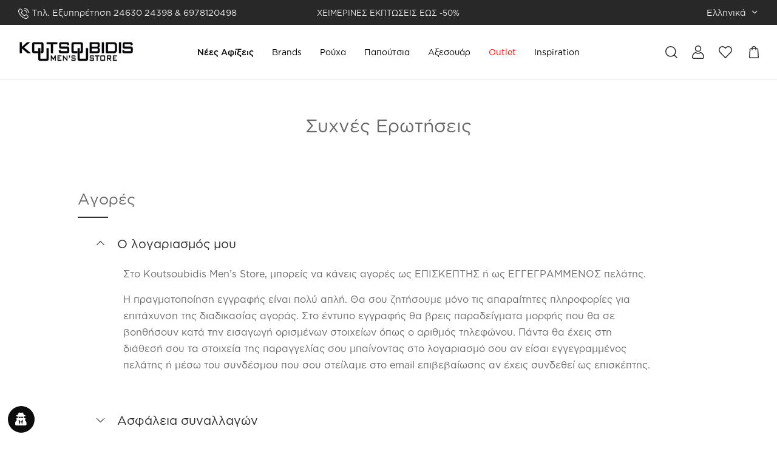

--- FILE ---
content_type: text/html; charset=UTF-8
request_url: https://www.koutsoubidis.gr/sychnes-erotiseis/
body_size: 41589
content:

 <!doctype html>
<html lang="el" dir="ltr">
<head>
	<meta charset="UTF-8" />
	<meta name="viewport" content="width=device-width, initial-scale=1.0, minimum-scale=1.0, maximum-scale=1.0, user-scalable=no">
	<link rel="profile" href="http://gmpg.org/xfn/11">
	<link rel="pingback" href="https://www.koutsoubidis.gr/xmlrpc.php">
					<script>document.documentElement.className = document.documentElement.className + ' yes-js js_active js'</script>
				<script type="text/javascript">window.simplerCheckoutAppId = "e5763e4b-af89-4c93-97eb-f2e737b69d25";</script><meta name='robots' content='index, follow, max-image-preview:large, max-snippet:-1, max-video-preview:-1' />
<link rel="alternate" href="https://www.koutsoubidis.gr/sychnes-erotiseis/" hreflang="el" />
<link rel="alternate" href="https://www.koutsoubidis.gr/en/frequently-asked-questions/" hreflang="en" />
<script>window._wca = window._wca || [];</script>

	<!-- This site is optimized with the Yoast SEO plugin v18.3 - https://yoast.com/wordpress/plugins/seo/ -->
	<title>Συχνές Ερωτήσεις | Koutsoubidis Men’s Store</title>
	<link rel="canonical" href="https://www.koutsoubidis.gr/sychnes-erotiseis/" />
	<meta property="og:locale" content="el_GR" />
	<meta property="og:locale:alternate" content="en_GB" />
	<meta property="og:type" content="article" />
	<meta property="og:title" content="Συχνές Ερωτήσεις | Koutsoubidis Men’s Store" />
	<meta property="og:url" content="https://www.koutsoubidis.gr/sychnes-erotiseis/" />
	<meta property="og:site_name" content="Koutsoubidis Men’s Store" />
	<meta property="article:publisher" content="https://www.facebook.com/Koutsoubidis/" />
	<meta property="article:modified_time" content="2022-06-23T11:44:52+00:00" />
	<meta name="twitter:card" content="summary_large_image" />
	<script type="application/ld+json" class="yoast-schema-graph">{"@context":"https://schema.org","@graph":[{"@type":"Organization","@id":"https://www.koutsoubidis.gr/#organization","name":"Κουτσουμπίδης Men's Store","url":"https://www.koutsoubidis.gr/","sameAs":["https://www.facebook.com/Koutsoubidis/","https://www.instagram.com/koutsoubidis_mens_store/","https://gr.pinterest.com/koutsoubidis/"],"logo":{"@type":"ImageObject","@id":"https://www.koutsoubidis.gr/#logo","inLanguage":"el","url":"https://www.koutsoubidis.gr/wp-content/uploads/2022/03/koutsoubidis-eponima-antrika-rouxa.png","contentUrl":"https://www.koutsoubidis.gr/wp-content/uploads/2022/03/koutsoubidis-eponima-antrika-rouxa.png","width":600,"height":126,"caption":"Κουτσουμπίδης Men's Store"},"image":{"@id":"https://www.koutsoubidis.gr/#logo"}},{"@type":"WebSite","@id":"https://www.koutsoubidis.gr/#website","url":"https://www.koutsoubidis.gr/","name":"Koutsoubidis Men’s Store","description":"Επώνυμη ανδρική ένδυση, υπόδηση σε αγαπημένα brands","publisher":{"@id":"https://www.koutsoubidis.gr/#organization"},"potentialAction":[{"@type":"SearchAction","target":{"@type":"EntryPoint","urlTemplate":"https://www.koutsoubidis.gr/?s={search_term_string}"},"query-input":"required name=search_term_string"}],"inLanguage":"el"},{"@type":"WebPage","@id":"https://www.koutsoubidis.gr/sychnes-erotiseis/#webpage","url":"https://www.koutsoubidis.gr/sychnes-erotiseis/","name":"Συχνές Ερωτήσεις | Koutsoubidis Men’s Store","isPartOf":{"@id":"https://www.koutsoubidis.gr/#website"},"datePublished":"2022-06-23T06:28:20+00:00","dateModified":"2022-06-23T11:44:52+00:00","breadcrumb":{"@id":"https://www.koutsoubidis.gr/sychnes-erotiseis/#breadcrumb"},"inLanguage":"el","potentialAction":[{"@type":"ReadAction","target":["https://www.koutsoubidis.gr/sychnes-erotiseis/"]}]},{"@type":"BreadcrumbList","@id":"https://www.koutsoubidis.gr/sychnes-erotiseis/#breadcrumb","itemListElement":[{"@type":"ListItem","position":1,"name":"Home","item":"https://www.koutsoubidis.gr/"},{"@type":"ListItem","position":2,"name":"Συχνές Ερωτήσεις"}]}]}</script>
	<!-- / Yoast SEO plugin. -->


<link rel='dns-prefetch' href='//cdn.simpler.so' />
<link rel='dns-prefetch' href='//stats.wp.com' />

<link rel="alternate" type="application/rss+xml" title="Ροή RSS &raquo; Koutsoubidis Men’s Store" href="https://www.koutsoubidis.gr/feed/" />
<link rel="alternate" type="application/rss+xml" title="Ροή Σχολίων &raquo; Koutsoubidis Men’s Store" href="https://www.koutsoubidis.gr/comments/feed/" />
<style>
img.wp-smiley,
img.emoji {
	display: inline !important;
	border: none !important;
	box-shadow: none !important;
	height: 1em !important;
	width: 1em !important;
	margin: 0 0.07em !important;
	vertical-align: -0.1em !important;
	background: none !important;
	padding: 0 !important;
}
</style>
	<link rel='stylesheet' id='wp-block-library-css'  href='https://www.koutsoubidis.gr/wp-includes/css/dist/block-library/style.min.css?ver=5.9.11' media='all' />
<style id='wp-block-library-inline-css'>
.has-text-align-justify{text-align:justify;}
</style>
<style id='wp-block-library-theme-inline-css'>
.wp-block-audio figcaption{color:#555;font-size:13px;text-align:center}.is-dark-theme .wp-block-audio figcaption{color:hsla(0,0%,100%,.65)}.wp-block-code>code{font-family:Menlo,Consolas,monaco,monospace;color:#1e1e1e;padding:.8em 1em;border:1px solid #ddd;border-radius:4px}.wp-block-embed figcaption{color:#555;font-size:13px;text-align:center}.is-dark-theme .wp-block-embed figcaption{color:hsla(0,0%,100%,.65)}.blocks-gallery-caption{color:#555;font-size:13px;text-align:center}.is-dark-theme .blocks-gallery-caption{color:hsla(0,0%,100%,.65)}.wp-block-image figcaption{color:#555;font-size:13px;text-align:center}.is-dark-theme .wp-block-image figcaption{color:hsla(0,0%,100%,.65)}.wp-block-pullquote{border-top:4px solid;border-bottom:4px solid;margin-bottom:1.75em;color:currentColor}.wp-block-pullquote__citation,.wp-block-pullquote cite,.wp-block-pullquote footer{color:currentColor;text-transform:uppercase;font-size:.8125em;font-style:normal}.wp-block-quote{border-left:.25em solid;margin:0 0 1.75em;padding-left:1em}.wp-block-quote cite,.wp-block-quote footer{color:currentColor;font-size:.8125em;position:relative;font-style:normal}.wp-block-quote.has-text-align-right{border-left:none;border-right:.25em solid;padding-left:0;padding-right:1em}.wp-block-quote.has-text-align-center{border:none;padding-left:0}.wp-block-quote.is-large,.wp-block-quote.is-style-large,.wp-block-quote.is-style-plain{border:none}.wp-block-search .wp-block-search__label{font-weight:700}.wp-block-group:where(.has-background){padding:1.25em 2.375em}.wp-block-separator{border:none;border-bottom:2px solid;margin-left:auto;margin-right:auto;opacity:.4}.wp-block-separator:not(.is-style-wide):not(.is-style-dots){width:100px}.wp-block-separator.has-background:not(.is-style-dots){border-bottom:none;height:1px}.wp-block-separator.has-background:not(.is-style-wide):not(.is-style-dots){height:2px}.wp-block-table thead{border-bottom:3px solid}.wp-block-table tfoot{border-top:3px solid}.wp-block-table td,.wp-block-table th{padding:.5em;border:1px solid;word-break:normal}.wp-block-table figcaption{color:#555;font-size:13px;text-align:center}.is-dark-theme .wp-block-table figcaption{color:hsla(0,0%,100%,.65)}.wp-block-video figcaption{color:#555;font-size:13px;text-align:center}.is-dark-theme .wp-block-video figcaption{color:hsla(0,0%,100%,.65)}.wp-block-template-part.has-background{padding:1.25em 2.375em;margin-top:0;margin-bottom:0}
</style>
<link data-minify="1" rel='stylesheet' id='wc-blocks-vendors-style-css'  href='https://www.koutsoubidis.gr/wp-content/cache/min/1/wp-content/plugins/woocommerce/packages/woocommerce-blocks/build/wc-blocks-vendors-style.css?ver=1761584464' media='all' />
<link data-minify="1" rel='stylesheet' id='wc-blocks-style-css'  href='https://www.koutsoubidis.gr/wp-content/cache/min/1/wp-content/plugins/woocommerce/packages/woocommerce-blocks/build/wc-blocks-style.css?ver=1761584464' media='all' />
<link data-minify="1" rel='stylesheet' id='ion.range-slider-css'  href='https://www.koutsoubidis.gr/wp-content/cache/min/1/wp-content/plugins/yith-woocommerce-ajax-product-filter-premium/assets/css/ion.range-slider.css?ver=1761584464' media='all' />
<link data-minify="1" rel='stylesheet' id='yith-wcan-shortcodes-css'  href='https://www.koutsoubidis.gr/wp-content/cache/min/1/wp-content/plugins/yith-woocommerce-ajax-product-filter-premium/assets/css/shortcodes.css?ver=1761584464' media='all' />
<style id='yith-wcan-shortcodes-inline-css'>
:root{
	--yith-wcan-filters_colors_titles: #333333;
	--yith-wcan-filters_colors_background: #FFFFFF;
	--yith-wcan-filters_colors_accent: rgb(0,0,0);
	--yith-wcan-filters_colors_accent_r: 0;
	--yith-wcan-filters_colors_accent_g: 0;
	--yith-wcan-filters_colors_accent_b: 0;
	--yith-wcan-color_swatches_border_radius: 100%;
	--yith-wcan-color_swatches_size: 30px;
	--yith-wcan-labels_style_background: #FFFFFF;
	--yith-wcan-labels_style_background_hover: rgb(0,0,0);
	--yith-wcan-labels_style_background_active: rgb(0,0,0);
	--yith-wcan-labels_style_text: #434343;
	--yith-wcan-labels_style_text_hover: #FFFFFF;
	--yith-wcan-labels_style_text_active: #FFFFFF;
	--yith-wcan-anchors_style_text: #434343;
	--yith-wcan-anchors_style_text_hover: rgb(0,0,0);
	--yith-wcan-anchors_style_text_active: rgb(0,0,0);
}
</style>
<link data-minify="1" rel='stylesheet' id='jquery-selectBox-css'  href='https://www.koutsoubidis.gr/wp-content/cache/min/1/wp-content/plugins/yith-woocommerce-wishlist/assets/css/jquery.selectBox.css?ver=1761584464' media='all' />
<link data-minify="1" rel='stylesheet' id='yith-wcwl-font-awesome-css'  href='https://www.koutsoubidis.gr/wp-content/cache/min/1/wp-content/plugins/yith-woocommerce-wishlist/assets/css/font-awesome.css?ver=1761584464' media='all' />
<link data-minify="1" rel='stylesheet' id='woocommerce_prettyPhoto_css-css'  href='https://www.koutsoubidis.gr/wp-content/cache/min/1/wp-content/plugins/woocommerce/assets/css/prettyPhoto.css?ver=1761584464' media='all' />
<link data-minify="1" rel='stylesheet' id='yith-wcwl-main-css'  href='https://www.koutsoubidis.gr/wp-content/cache/min/1/wp-content/plugins/yith-woocommerce-wishlist/assets/css/style.css?ver=1761584464' media='all' />
<style id='yith-wcwl-main-inline-css'>
.yith-wcwl-share li a{color: #FFFFFF;}.yith-wcwl-share li a:hover{color: #FFFFFF;}.yith-wcwl-share a.facebook{background: #39599E; background-color: #39599E;}.yith-wcwl-share a.facebook:hover{background: #39599E; background-color: #39599E;}.yith-wcwl-share a.twitter{background: #45AFE2; background-color: #45AFE2;}.yith-wcwl-share a.twitter:hover{background: #39599E; background-color: #39599E;}.yith-wcwl-share a.pinterest{background: #AB2E31; background-color: #AB2E31;}.yith-wcwl-share a.pinterest:hover{background: #39599E; background-color: #39599E;}.yith-wcwl-share a.email{background: #FBB102; background-color: #FBB102;}.yith-wcwl-share a.email:hover{background: #39599E; background-color: #39599E;}.yith-wcwl-share a.whatsapp{background: #00A901; background-color: #00A901;}.yith-wcwl-share a.whatsapp:hover{background: #39599E; background-color: #39599E;}
</style>
<style id='global-styles-inline-css'>
body{--wp--preset--color--black: #000000;--wp--preset--color--cyan-bluish-gray: #abb8c3;--wp--preset--color--white: #ffffff;--wp--preset--color--pale-pink: #f78da7;--wp--preset--color--vivid-red: #cf2e2e;--wp--preset--color--luminous-vivid-orange: #ff6900;--wp--preset--color--luminous-vivid-amber: #fcb900;--wp--preset--color--light-green-cyan: #7bdcb5;--wp--preset--color--vivid-green-cyan: #00d084;--wp--preset--color--pale-cyan-blue: #8ed1fc;--wp--preset--color--vivid-cyan-blue: #0693e3;--wp--preset--color--vivid-purple: #9b51e0;--wp--preset--color--gutenberg-white: #ffffff;--wp--preset--color--gutenberg-shade: #f8f8f8;--wp--preset--color--gutenberg-gray: #777777;--wp--preset--color--gutenberg-dark: #282828;--wp--preset--color--gutenberg-accent: #b9a16b;--wp--preset--gradient--vivid-cyan-blue-to-vivid-purple: linear-gradient(135deg,rgba(6,147,227,1) 0%,rgb(155,81,224) 100%);--wp--preset--gradient--light-green-cyan-to-vivid-green-cyan: linear-gradient(135deg,rgb(122,220,180) 0%,rgb(0,208,130) 100%);--wp--preset--gradient--luminous-vivid-amber-to-luminous-vivid-orange: linear-gradient(135deg,rgba(252,185,0,1) 0%,rgba(255,105,0,1) 100%);--wp--preset--gradient--luminous-vivid-orange-to-vivid-red: linear-gradient(135deg,rgba(255,105,0,1) 0%,rgb(207,46,46) 100%);--wp--preset--gradient--very-light-gray-to-cyan-bluish-gray: linear-gradient(135deg,rgb(238,238,238) 0%,rgb(169,184,195) 100%);--wp--preset--gradient--cool-to-warm-spectrum: linear-gradient(135deg,rgb(74,234,220) 0%,rgb(151,120,209) 20%,rgb(207,42,186) 40%,rgb(238,44,130) 60%,rgb(251,105,98) 80%,rgb(254,248,76) 100%);--wp--preset--gradient--blush-light-purple: linear-gradient(135deg,rgb(255,206,236) 0%,rgb(152,150,240) 100%);--wp--preset--gradient--blush-bordeaux: linear-gradient(135deg,rgb(254,205,165) 0%,rgb(254,45,45) 50%,rgb(107,0,62) 100%);--wp--preset--gradient--luminous-dusk: linear-gradient(135deg,rgb(255,203,112) 0%,rgb(199,81,192) 50%,rgb(65,88,208) 100%);--wp--preset--gradient--pale-ocean: linear-gradient(135deg,rgb(255,245,203) 0%,rgb(182,227,212) 50%,rgb(51,167,181) 100%);--wp--preset--gradient--electric-grass: linear-gradient(135deg,rgb(202,248,128) 0%,rgb(113,206,126) 100%);--wp--preset--gradient--midnight: linear-gradient(135deg,rgb(2,3,129) 0%,rgb(40,116,252) 100%);--wp--preset--duotone--dark-grayscale: url('#wp-duotone-dark-grayscale');--wp--preset--duotone--grayscale: url('#wp-duotone-grayscale');--wp--preset--duotone--purple-yellow: url('#wp-duotone-purple-yellow');--wp--preset--duotone--blue-red: url('#wp-duotone-blue-red');--wp--preset--duotone--midnight: url('#wp-duotone-midnight');--wp--preset--duotone--magenta-yellow: url('#wp-duotone-magenta-yellow');--wp--preset--duotone--purple-green: url('#wp-duotone-purple-green');--wp--preset--duotone--blue-orange: url('#wp-duotone-blue-orange');--wp--preset--font-size--small: 13px;--wp--preset--font-size--medium: 20px;--wp--preset--font-size--large: 36px;--wp--preset--font-size--x-large: 42px;}.has-black-color{color: var(--wp--preset--color--black) !important;}.has-cyan-bluish-gray-color{color: var(--wp--preset--color--cyan-bluish-gray) !important;}.has-white-color{color: var(--wp--preset--color--white) !important;}.has-pale-pink-color{color: var(--wp--preset--color--pale-pink) !important;}.has-vivid-red-color{color: var(--wp--preset--color--vivid-red) !important;}.has-luminous-vivid-orange-color{color: var(--wp--preset--color--luminous-vivid-orange) !important;}.has-luminous-vivid-amber-color{color: var(--wp--preset--color--luminous-vivid-amber) !important;}.has-light-green-cyan-color{color: var(--wp--preset--color--light-green-cyan) !important;}.has-vivid-green-cyan-color{color: var(--wp--preset--color--vivid-green-cyan) !important;}.has-pale-cyan-blue-color{color: var(--wp--preset--color--pale-cyan-blue) !important;}.has-vivid-cyan-blue-color{color: var(--wp--preset--color--vivid-cyan-blue) !important;}.has-vivid-purple-color{color: var(--wp--preset--color--vivid-purple) !important;}.has-black-background-color{background-color: var(--wp--preset--color--black) !important;}.has-cyan-bluish-gray-background-color{background-color: var(--wp--preset--color--cyan-bluish-gray) !important;}.has-white-background-color{background-color: var(--wp--preset--color--white) !important;}.has-pale-pink-background-color{background-color: var(--wp--preset--color--pale-pink) !important;}.has-vivid-red-background-color{background-color: var(--wp--preset--color--vivid-red) !important;}.has-luminous-vivid-orange-background-color{background-color: var(--wp--preset--color--luminous-vivid-orange) !important;}.has-luminous-vivid-amber-background-color{background-color: var(--wp--preset--color--luminous-vivid-amber) !important;}.has-light-green-cyan-background-color{background-color: var(--wp--preset--color--light-green-cyan) !important;}.has-vivid-green-cyan-background-color{background-color: var(--wp--preset--color--vivid-green-cyan) !important;}.has-pale-cyan-blue-background-color{background-color: var(--wp--preset--color--pale-cyan-blue) !important;}.has-vivid-cyan-blue-background-color{background-color: var(--wp--preset--color--vivid-cyan-blue) !important;}.has-vivid-purple-background-color{background-color: var(--wp--preset--color--vivid-purple) !important;}.has-black-border-color{border-color: var(--wp--preset--color--black) !important;}.has-cyan-bluish-gray-border-color{border-color: var(--wp--preset--color--cyan-bluish-gray) !important;}.has-white-border-color{border-color: var(--wp--preset--color--white) !important;}.has-pale-pink-border-color{border-color: var(--wp--preset--color--pale-pink) !important;}.has-vivid-red-border-color{border-color: var(--wp--preset--color--vivid-red) !important;}.has-luminous-vivid-orange-border-color{border-color: var(--wp--preset--color--luminous-vivid-orange) !important;}.has-luminous-vivid-amber-border-color{border-color: var(--wp--preset--color--luminous-vivid-amber) !important;}.has-light-green-cyan-border-color{border-color: var(--wp--preset--color--light-green-cyan) !important;}.has-vivid-green-cyan-border-color{border-color: var(--wp--preset--color--vivid-green-cyan) !important;}.has-pale-cyan-blue-border-color{border-color: var(--wp--preset--color--pale-cyan-blue) !important;}.has-vivid-cyan-blue-border-color{border-color: var(--wp--preset--color--vivid-cyan-blue) !important;}.has-vivid-purple-border-color{border-color: var(--wp--preset--color--vivid-purple) !important;}.has-vivid-cyan-blue-to-vivid-purple-gradient-background{background: var(--wp--preset--gradient--vivid-cyan-blue-to-vivid-purple) !important;}.has-light-green-cyan-to-vivid-green-cyan-gradient-background{background: var(--wp--preset--gradient--light-green-cyan-to-vivid-green-cyan) !important;}.has-luminous-vivid-amber-to-luminous-vivid-orange-gradient-background{background: var(--wp--preset--gradient--luminous-vivid-amber-to-luminous-vivid-orange) !important;}.has-luminous-vivid-orange-to-vivid-red-gradient-background{background: var(--wp--preset--gradient--luminous-vivid-orange-to-vivid-red) !important;}.has-very-light-gray-to-cyan-bluish-gray-gradient-background{background: var(--wp--preset--gradient--very-light-gray-to-cyan-bluish-gray) !important;}.has-cool-to-warm-spectrum-gradient-background{background: var(--wp--preset--gradient--cool-to-warm-spectrum) !important;}.has-blush-light-purple-gradient-background{background: var(--wp--preset--gradient--blush-light-purple) !important;}.has-blush-bordeaux-gradient-background{background: var(--wp--preset--gradient--blush-bordeaux) !important;}.has-luminous-dusk-gradient-background{background: var(--wp--preset--gradient--luminous-dusk) !important;}.has-pale-ocean-gradient-background{background: var(--wp--preset--gradient--pale-ocean) !important;}.has-electric-grass-gradient-background{background: var(--wp--preset--gradient--electric-grass) !important;}.has-midnight-gradient-background{background: var(--wp--preset--gradient--midnight) !important;}.has-small-font-size{font-size: var(--wp--preset--font-size--small) !important;}.has-medium-font-size{font-size: var(--wp--preset--font-size--medium) !important;}.has-large-font-size{font-size: var(--wp--preset--font-size--large) !important;}.has-x-large-font-size{font-size: var(--wp--preset--font-size--x-large) !important;}
</style>
<link data-minify="1" rel='stylesheet' id='contact-form-7-css'  href='https://www.koutsoubidis.gr/wp-content/cache/min/1/wp-content/plugins/contact-form-7/includes/css/styles.css?ver=1761584464' media='all' />
<link data-minify="1" rel='stylesheet' id='wcmnd-stylesheet-css'  href='https://www.koutsoubidis.gr/wp-content/cache/min/1/wp-content/plugins/woo-mailchimp-newsletter-discount/inc/assets/css/woocommerce-mailchimp-newsletter.css?ver=1761584464' media='all' />
<style id='wcmnd-stylesheet-inline-css'>
.wc-mailchimp-subscribe-form  .newsletter-discount-submit-button{ color: #FFFFFF; background-color: #333333}.wc-mailchimp-subscribe-form  .newsletter-discount-submit-button:hover{ color: #FFFFFF; background-color: #666666}.wc-mailchimp-subscribe-form .newsletter-discount-validation.error{ color: #FF3E4D}.wc-mailchimp-subscribe-form .newsletter-discount-validation.success{ color: #019031}
</style>
<style id='woocommerce-inline-inline-css'>
.woocommerce form .form-row .required { visibility: visible; }
</style>
<link data-minify="1" rel='stylesheet' id='wordpress-gdpr-css'  href='https://www.koutsoubidis.gr/wp-content/cache/min/1/wp-content/plugins/wordpress-gdpr/public/css/wordpress-gdpr-public.css?ver=1761584464' media='all' />
<link data-minify="1" rel='stylesheet' id='font-awesome-css'  href='https://www.koutsoubidis.gr/wp-content/cache/min/1/wp-content/plugins/wordpress-gdpr/public/css/fontawesome-free-5.15.3-web/css/all.css?ver=1761584464' media='all' />
<style id='font-awesome-inline-css'>
[data-font="FontAwesome"]:before {font-family: 'FontAwesome' !important;content: attr(data-icon) !important;speak: none !important;font-weight: normal !important;font-variant: normal !important;text-transform: none !important;line-height: 1 !important;font-style: normal !important;-webkit-font-smoothing: antialiased !important;-moz-osx-font-smoothing: grayscale !important;}
</style>
<link data-minify="1" rel='stylesheet' id='wordpress-gdpr-custom-css'  href='https://www.koutsoubidis.gr/wp-content/cache/min/1/wp-content/plugins/wordpress-gdpr/public/css/wordpress-gdpr-custom.css?ver=1761584464' media='all' />
<link data-minify="1" rel='stylesheet' id='brands-styles-css'  href='https://www.koutsoubidis.gr/wp-content/cache/min/1/wp-content/plugins/woocommerce-brands/assets/css/style.css?ver=1761584464' media='all' />
<link data-minify="1" rel='stylesheet' id='megamenu-css'  href='https://www.koutsoubidis.gr/wp-content/cache/min/1/wp-content/uploads/maxmegamenu/style_el.css?ver=1761584464' media='all' />
<link data-minify="1" rel='stylesheet' id='dashicons-css'  href='https://www.koutsoubidis.gr/wp-content/cache/min/1/wp-includes/css/dashicons.min.css?ver=1761584464' media='all' />
<style id='dashicons-inline-css'>
[data-font="Dashicons"]:before {font-family: 'Dashicons' !important;content: attr(data-icon) !important;speak: none !important;font-weight: normal !important;font-variant: normal !important;text-transform: none !important;line-height: 1 !important;font-style: normal !important;-webkit-font-smoothing: antialiased !important;-moz-osx-font-smoothing: grayscale !important;}
</style>
<link data-minify="1" rel='stylesheet' id='goya-grid-css'  href='https://www.koutsoubidis.gr/wp-content/cache/min/1/wp-content/themes/goya/assets/css/grid.css?ver=1761584464' media='all' />
<link data-minify="1" rel='stylesheet' id='goya-core-css'  href='https://www.koutsoubidis.gr/wp-content/cache/min/1/wp-content/themes/goya/assets/css/core.css?ver=1761584465' media='all' />
<link data-minify="1" rel='stylesheet' id='goya-icons-css'  href='https://www.koutsoubidis.gr/wp-content/cache/min/1/wp-content/themes/goya/assets/icons/theme-icons/style.css?ver=1761584465' media='all' />
<link data-minify="1" rel='stylesheet' id='goya-shop-css'  href='https://www.koutsoubidis.gr/wp-content/cache/min/1/wp-content/themes/goya/assets/css/shop.css?ver=1761584466' media='all' />
<style id='goya-customizer-styles-inline-css'>
body,blockquote cite,div.vc_progress_bar .vc_single_bar .vc_label,div.vc_toggle_size_sm .vc_toggle_title h4 {font-size:16px;}.wp-caption-text,.woocommerce-breadcrumb,.post.listing .listing_content .post-meta,.footer-bar .footer-bar-content,.side-menu .mobile-widgets p,.side-menu .side-widgets p,.products .product.product-category a div h2 .count,#payment .payment_methods li .payment_box,#payment .payment_methods li a.about_paypal,.et-product-detail .summary .sizing_guide,#reviews .commentlist li .comment-text .woocommerce-review__verified,#reviews .commentlist li .comment-text .woocommerce-review__published-date,.commentlist > li .comment-meta,.widget .type-post .post-meta,.widget_rss .rss-date,.wp-block-latest-comments__comment-date,.wp-block-latest-posts__post-date,.commentlist > li .reply,.comment-reply-title small,.commentlist .bypostauthor .post-author,.commentlist .bypostauthor > .comment-body .fn:after,.et-portfolio.et-portfolio-style-hover-card .type-portfolio .et-portfolio-excerpt {font-size:14px;}h1, h2, h3, h4, h5, h6{color:#282828;}.et-banner .et-banner-content .et-banner-title.color-accent,.et-banner .et-banner-content .et-banner-subtitle.color-accent,.et-banner .et-banner-content .et-banner-link.link.color-accent,.et-banner .et-banner-content .et-banner-link.link.color-accent:hover,.et-banner .et-banner-content .et-banner-link.outlined.color-accent,.et-banner .et-banner-content .et-banner-link.outlined.color-accent:hover {color:#b9a16b;}.et-banner .et-banner-content .et-banner-subtitle.tag_style.color-accent,.et-banner .et-banner-content .et-banner-link.solid.color-accent,.et-banner .et-banner-content .et-banner-link.solid.color-accent:hover {background:#b9a16b;}.et-iconbox.icon-style-background.icon-color-accent .et-feature-icon {background:#b9a16b;}.et-iconbox.icon-style-border.icon-color-accent .et-feature-icon,.et-iconbox.icon-style-simple.icon-color-accent .et-feature-icon {color:#b9a16b;}.et-counter.counter-color-accent .h1,.et-counter.icon-color-accent i {color:#b9a16b;}.et_btn.solid.color-accent {background:#b9a16b;}.et_btn.link.color-accent,.et_btn.outlined.color-accent,.et_btn.outlined.color-accent:hover {color:#b9a16b;}.et-animatype.color-accent .et-animated-entry,.et-stroketype.color-accent *{color:#b9a16b;}.slick-prev:hover,.slick-next:hover,.flex-prev:hover,.flex-next:hover,.mfp-wrap.quick-search .mfp-content [type="submit"],.et-close,.single-product .pswp__button:hover,.content404 h4,.woocommerce-tabs .tabs li a span,.woo-variation-gallery-wrapper .woo-variation-gallery-trigger:hover:after,.mobile-menu li.menu-item-has-children.active > .et-menu-toggle:after,.remove:hover, a.remove:hover,span.minicart-counter.et-count-zero,.tag-cloud-link .tag-link-count,.star-rating > span:before,.comment-form-rating .stars > span:before,.wpmc-tabs-wrapper li.wpmc-tab-item.current,div.argmc-wrapper .tab-completed-icon:before,div.argmc-wrapper .argmc-tab-item.completed .argmc-tab-number,.widget ul li.active,.et-wp-gallery-popup .mfp-arrow {color:#b9a16b;}.menu-item.accent-color a,.accent-color:not(.fancy-tag),.accent-color:not(.fancy-tag) .wpb_wrapper > h1,.accent-color:not(.fancy-tag) .wpb_wrapper > h2,.accent-color:not(.fancy-tag) .wpb_wrapper > h3,.accent-color:not(.fancy-tag) .wpb_wrapper > h4,.accent-color:not(.fancy-tag) .wpb_wrapper > h5,.accent-color:not(.fancy-tag) .wpb_wrapper > h6,.accent-color:not(.fancy-tag) .wpb_wrapper > p {color:#b9a16b !important;}.accent-color.fancy-tag,.wpb_text_column .accent-color.fancy-tag:last-child,.accent-color.fancy-tag .wpb_wrapper > h1,.accent-color.fancy-tag .wpb_wrapper > h2,.accent-color.fancy-tag .wpb_wrapper > h3,.accent-color.fancy-tag .wpb_wrapper > h4,.accent-color.fancy-tag .wpb_wrapper > h5,.accent-color.fancy-tag .wpb_wrapper > h6,.accent-color.fancy-tag .wpb_wrapper > p {background-color:#b9a16b;}.wpmc-tabs-wrapper li.wpmc-tab-item.current .wpmc-tab-number,.wpmc-tabs-wrapper li.wpmc-tab-item.current:before,.tag-cloud-link:hover,div.argmc-wrapper .argmc-tab-item.completed .argmc-tab-number,div.argmc-wrapper .argmc-tab-item.current .argmc-tab-number,div.argmc-wrapper .argmc-tab-item.last.current + .argmc-tab-item:hover .argmc-tab-number {border-color:#b9a16b;}.vc_progress_bar.vc_progress-bar-color-bar_orange .vc_single_bar span.vc_bar,span.minicart-counter,.filter-trigger .et-active-filters-count,.et-active-filters-count,div.argmc-wrapper .argmc-tab-item.current .argmc-tab-number,div.argmc-wrapper .argmc-tab-item.visited:hover .argmc-tab-number,div.argmc-wrapper .argmc-tab-item.last.current + .argmc-tab-item:hover .argmc-tab-number,.slick-dots li button:hover,.wpb_column.et-light-column .postline:before,.wpb_column.et-light-column .postline-medium:before,.wpb_column.et-light-column .postline-large:before,.et-feat-video-btn:hover .et-featured-video-icon:after,.post.type-post.sticky .entry-title a:after {background-color:#b9a16b;}div.argmc-wrapper .argmc-tab-item.visited:before {border-bottom-color:#b9a16b;}.yith-wcan-loading:after,.blockUI.blockOverlay:after,.easyzoom-notice:after,.woocommerce-product-gallery__wrapper .slick:after,.add_to_cart_button.loading:after,.et-loader:after {background-color:#b9a16b;}.fancy-title,h1.fancy-title,h2.fancy-title,h3.fancy-title,h4.fancy-title,h5.fancy-title,h6.fancy-title {color:#b9a16b}.fancy-tag,h1.fancy-tag,h2.fancy-tag,h3.fancy-tag,h4.fancy-tag,h5.fancy-tag,h6.fancy-tag {background-color:#b9a16b}@media only screen and (min-width:992px) {.header,.header-spacer,.product-header-spacer {height:90px;}.page-header-transparent .hero-header .hero-title {padding-top:90px;}.et-product-detail.et-product-layout-no-padding.product-header-transparent .showcase-inner .product-information {padding-top:90px;}.header_on_scroll:not(.megamenu-active) .header,.header_on_scroll:not(.megamenu-active) .header-spacer,.header_on_scroll:not(.megamenu-active) .product-header-spacer {height:70px;}}@media only screen and (max-width:991px) {.header,.header_on_scroll .header,.header-spacer,.product-header-spacer {height:60px;}.page-header-transparent .hero-header .hero-title {padding-top:60px;}}@media screen and (min-width:576px) and (max-width:767px) {.sticky-product-bar {height:60px;}.product-bar-visible.single-product.fixed-product-bar-bottom .footer {margin-bottom:60px;}.product-bar-visible.single-product.fixed-product-bar-bottom #scroll_to_top.active {bottom:70px;}}@media only screen and (max-width:991px) {.top-bar { display:flex; }.top-bar .topbar-center { display:flex; }}.page-header-regular .header,.header_on_scroll .header {background-color:#ffffff;}@media only screen and (max-width:576px) {.page-header-transparent:not(.header-transparent-mobiles):not(.header_on_scroll) .header {background-color:#ffffff;}}.header a,.header .menu-toggle,.header .goya-search button {color:#282828;}@media only screen and (max-width:767px) {.sticky-header-light .header .menu-toggle:hover,.header-transparent-mobiles.sticky-header-light.header_on_scroll .header a.icon,.header-transparent-mobiles.sticky-header-light.header_on_scroll .header .menu-toggle,.header-transparent-mobiles.light-title:not(.header_on_scroll) .header a.icon,.header-transparent-mobiles.light-title:not(.header_on_scroll) .header .menu-toggle {color:#ffffff;}}@media only screen and (min-width:768px) {.light-title:not(.header_on_scroll) .header .site-title,.light-title:not(.header_on_scroll) .header .et-header-menu>li> a,.sticky-header-light.header_on_scroll .header .et-header-menu>li> a,.light-title:not(.header_on_scroll) span.minicart-counter.et-count-zero,.sticky-header-light.header_on_scroll .header .icon,.sticky-header-light.header_on_scroll .header .menu-toggle,.light-title:not(.header_on_scroll) .header .icon,.light-title:not(.header_on_scroll) .header .menu-toggle {color:#ffffff;}}.et-header-menu .menu-label,.mobile-menu .menu-label {background-color:#bbbbbb;}.et-header-menu ul.sub-menu:before,.et-header-menu .sub-menu .sub-menu {background-color:#ffffff !important;}.et-header-menu>li.menu-item-has-children > a:after {border-bottom-color:#ffffff;}.et-header-menu .sub-menu li.menu-item-has-children:after,.et-header-menu ul.sub-menu li a {color:#444444;}.side-panel .mobile-bar,.side-panel .mobile-bar.dark {background:#f8f8f8;}.side-mobile-menu,.side-mobile-menu.dark { background:#ffffff;}.side-fullscreen-menu,.side-fullscreen-menu.dark { background:#ffffff;}.site-footer,.site-footer.dark {background-color:#000000;}.site-footer .footer-bar.custom-color-1,.site-footer .footer-bar.custom-color-1.dark {background-color:#ffffff;}.mfp #et-quickview {max-width:960px;}.woocommerce-Tabs-panel.custom_scroll {max-height:400px;}.product_meta .sku_wrapper,.product_meta .posted_in,.product_meta .tagged_as,.product_meta .trap {display:none !important;}.product_meta {display:none !important;}.product_meta + .post-share {margin-top:30px;}.shop-widget-scroll .widget > ul,.shop-widget-scroll .widget:not(.widget-woof) > .widgettitle + *,.shop-widget-scroll .wcapf-layered-nav {max-height:150px;}.free-shipping-progress-bar .progress-bar-indicator {background:linear-gradient(270deg, #b9a16b 0, #ffffff 200%);background-color: #b9a16b;flex-grow:1;}.rtl .free-shipping-progress-bar .progress-bar-indicator {background:linear-gradient(90deg, #b9a16b 0, #ffffff 200%);}.progress-bar-status.success .progress-bar-indicator { background:#67bb67;}.star-rating > span:before,.comment-form-rating .stars > span:before {color:#282828;}.product-inner .badge.onsale,.wc-block-grid .wc-block-grid__products .wc-block-grid__product .wc-block-grid__product-onsale {color:#ef5c5c;background-color:#ffffff;}.et-product-detail .summary .badge.onsale {border-color:#ef5c5c;}.product-inner .badge.new {color:#585858;background-color:#ffffff;}.product-inner .badge.out-of-stock {color:#585858;background-color:#ffffff;}@media screen and (min-width:768px) {}.et-blog.hero-header .hero-title {background-color:#f8f8f8;}.post.post-detail.hero-title .post-featured.title-wrap {background-color:#f8f8f8;}.has-gutenberg-white-color { color:#ffffff !important; }.has-gutenberg-white-background-color { background-color:#ffffff; }.wp-block-button.outlined .has-gutenberg-white-color { border-color:#ffffff !important; background-color:transparent !important; }.has-gutenberg-shade-color { color:#f8f8f8 !important; }.has-gutenberg-shade-background-color { background-color:#f8f8f8; }.wp-block-button.outlined .has-gutenberg-shade-color { border-color:#f8f8f8 !important; background-color:transparent !important; }.has-gutenberg-gray-color { color:#777777 !important; }.has-gutenberg-gray-background-color { background-color:#777777; }.wp-block-button.outlined .has-gutenberg-gray-color { border-color:#777777 !important; background-color:transparent !important; }.has-gutenberg-dark-color { color:#282828 !important; }.has-gutenberg-dark-background-color { background-color:#282828; }.wp-block-button.outlined .has-gutenberg-dark-color { border-color:#282828 !important; background-color:transparent !important; }.has-gutenberg-accent-color { color:#b9a16b !important; }.has-gutenberg-accent-background-color { background-color:#b9a16b; }.wp-block-button.outlined .has-gutenberg-accent-color { border-color:#b9a16b !important; background-color:transparent !important; }.commentlist .bypostauthor > .comment-body .fn:after {content:'Post Author';}.et-inline-validation-notices .form-row.woocommerce-invalid-required-field:after{content:'Required field';}.post.type-post.sticky .entry-title a:after {content:'Featured';}
</style>
<link rel='stylesheet' id='wcwl_frontend-css'  href='https://www.koutsoubidis.gr/wp-content/plugins/woocommerce-waitlist/includes/css/src/wcwl_frontend.min.css?ver=2.3.6' media='all' />
<link rel='stylesheet' id='woo-variation-swatches-css'  href='https://www.koutsoubidis.gr/wp-content/plugins/woo-variation-swatches/assets/css/frontend.min.css?ver=1.1.19' media='all' />
<style id='woo-variation-swatches-inline-css'>
.variable-item:not(.radio-variable-item) { width : 50px; height : 50px; } .wvs-style-squared .button-variable-item { min-width : 50px; } .button-variable-item span { font-size : 16px; }
</style>
<link rel='stylesheet' id='woo-variation-swatches-theme-override-css'  href='https://www.koutsoubidis.gr/wp-content/plugins/woo-variation-swatches/assets/css/wvs-theme-override.min.css?ver=1.1.19' media='all' />
<link rel='stylesheet' id='woo-variation-swatches-tooltip-css'  href='https://www.koutsoubidis.gr/wp-content/plugins/woo-variation-swatches/assets/css/frontend-tooltip.min.css?ver=1.1.19' media='all' />
<style id='woo-variation-swatches-tooltip-inline-css'>
.variable-items-wrapper .wvs-has-image-tooltip:before{ border-color: rgba(51, 51, 51, 0.9) !important; background-color: rgba(51, 51, 51, 0.9) !important;}.variable-items-wrapper [data-wvstooltip]:before, .variable-items-wrapper .wvs-has-image-tooltip:before { background-color: rgba(51, 51, 51, 0.9) !important; color: #ffffff !important; }.variable-items-wrapper [data-wvstooltip]:after,.variable-items-wrapper .wvs-has-image-tooltip:after { border-top-color: rgba(51, 51, 51, 0.9) !important;}
</style>
<link rel='stylesheet' id='woo-variation-swatches-pro-css'  href='https://www.koutsoubidis.gr/wp-content/plugins/woo-variation-swatches-pro/assets/css/frontend-pro.min.css?ver=1.1.18' media='all' />
<style id='woo-variation-swatches-pro-inline-css'>
.wvs-archive-variation-wrapper .variable-item:not(.radio-variable-item) { width : 30px; height : 30px; } .wvs-archive-variation-wrapper .variable-items-wrapper.squared .button-variable-item, .variable-items-wrapper.squared .button-variable-item { min-width : 30px; } .wvs-archive-variation-wrapper .button-variable-item span { font-size : 16px; } .wvs-style-squared .button-variable-wrapper.rounded .button-variable-item { width : 30px !important; } .wvs-large-variable-wrapper .variable-item:not(.radio-variable-item) { width : 70px; height : 100px; } .wvs-style-squared .wvs-large-variable-wrapper .button-variable-item { min-width : 70px; } .wvs-large-variable-wrapper .button-variable-item span { font-size : 16px; } .wvs-style-squared .button-variable-wrapper.rounded.wvs-large-variable-wrapper .button-variable-item { width : 70px !important; } .woo-variation-swatches .variable-items-wrapper .variable-item:not(.radio-variable-item) { box-shadow : 0 0 0 1px rgba(0, 0, 0, 0.3) !important; } .woo-variation-swatches .variable-items-wrapper .button-variable-item span, .woo-variation-swatches .variable-items-wrapper .radio-variable-item label, .woo-variation-swatches .wvs-archive-variation-wrapper .reset_variations a { color : #000000 !important; } .woo-variation-swatches .variable-items-wrapper .variable-item:not(.radio-variable-item) { background-color : #FFFFFF !important; } .woo-variation-swatches .variable-items-wrapper .button-variable-item.selected span, .woo-variation-swatches .variable-items-wrapper .radio-variable-item.selected label { color : #000000 !important; } .woo-variation-swatches .variable-items-wrapper .variable-item:not(.radio-variable-item).selected { background-color : #FFFFFF !important; } .woo-variation-swatches .variable-items-wrapper .variable-item:not(.radio-variable-item).selected { box-shadow : 0 0 0 2px #000000 !important; } .woo-variation-swatches .variable-items-wrapper .variable-item:not(.radio-variable-item):hover, .woo-variation-swatches .variable-items-wrapper .variable-item:not(.radio-variable-item).selected:hover { box-shadow : 0 0 0 3px #000000 !important; } .woo-variation-swatches .variable-items-wrapper .button-variable-item:hover span, .woo-variation-swatches .variable-items-wrapper .button-variable-item.selected:hover span, .woo-variation-swatches .variable-items-wrapper .radio-variable-item:hover label, .woo-variation-swatches .variable-items-wrapper .radio-variable-item.selected:hover label { color : #000000 !important; } .woo-variation-swatches .variable-items-wrapper .variable-item:not(.radio-variable-item):hover, .woo-variation-swatches .variable-items-wrapper .variable-item:not(.radio-variable-item).selected:hover { background-color : #FFFFFF !important; }
</style>
<link rel='stylesheet' id='woo-variation-swatches-pro-theme-override-css'  href='https://www.koutsoubidis.gr/wp-content/plugins/woo-variation-swatches-pro/assets/css/wvs-pro-theme-override.min.css?ver=1.1.18' media='all' />
<link rel='stylesheet' id='woo-variation-gallery-css'  href='https://www.koutsoubidis.gr/wp-content/plugins/woo-variation-gallery/assets/css/frontend.min.css?ver=1.2.9' media='all' />
<style id='woo-variation-gallery-inline-css'>
:root { --wvg-thumbnail-item-gap : 0px; --wvg-single-image-size : 900px; --wvg-gallery-width : 30%; --wvg-gallery-margin : 30px; } /* Default Width */ .woo-variation-product-gallery { max-width : 30% !important; } /* Medium Devices, Desktops */ /* Small Devices, Tablets */ @media only screen and (max-width : 768px) { .woo-variation-product-gallery { width : 720px; max-width : 100% !important; } } /* Extra Small Devices, Phones */ @media only screen and (max-width : 480px) { .woo-variation-product-gallery { width : 320px; max-width : 100% !important; } }
</style>
<link rel='stylesheet' id='woo-variation-gallery-theme-support-css'  href='https://www.koutsoubidis.gr/wp-content/plugins/woo-variation-gallery/assets/css/theme-support.min.css?ver=1.2.9' media='all' />
<link rel='stylesheet' id='goya-style-css'  href='https://www.koutsoubidis.gr/wp-content/themes/goya/style.css?ver=5.9.11' media='all' />
<link data-minify="1" rel='stylesheet' id='goya-child-style-css'  href='https://www.koutsoubidis.gr/wp-content/cache/min/1/wp-content/themes/goya-child/style.css?ver=1761584466' media='all' />
<link data-minify="1" rel='stylesheet' id='custom-css'  href='https://www.koutsoubidis.gr/wp-content/cache/min/1/wp-content/themes/goya-child/css/custom.css?ver=1761584466' media='all' />
<link rel='stylesheet' id='owl-css'  href='https://www.koutsoubidis.gr/wp-content/themes/goya-child/css/owl.carousel.min.css?ver=5.9.11' media='all' />
<link rel='stylesheet' id='owl-default-css'  href='https://www.koutsoubidis.gr/wp-content/themes/goya-child/css/owl.theme.default.min.css?ver=5.9.11' media='all' />
<link data-minify="1" rel='stylesheet' id='jetpack_css-css'  href='https://www.koutsoubidis.gr/wp-content/cache/min/1/wp-content/plugins/jetpack/css/jetpack.css?ver=1761584466' media='all' />
<script type="text/template" id="tmpl-variation-template">
	<div class="woocommerce-variation-description">{{{ data.variation.variation_description }}}</div>
	<div class="woocommerce-variation-price">{{{ data.variation.price_html }}}</div>
	<div class="woocommerce-variation-availability">{{{ data.variation.availability_html }}}</div>
</script>
<script type="text/template" id="tmpl-unavailable-variation-template">
	<p>Λυπούμαστε, αυτό το προϊόν δεν είναι διαθέσιμο. Παρακαλούμε, επιλέξτε έναν διαφορετικό συνδυασμό.</p>
</script>

<script type="text/template" id="tmpl-wvs-variation-template">
    {{{ data.price_html }}}
    <div class="woocommerce-variation-availability">{{{ data.variation.availability_html }}}</div>
</script>
<script src='https://www.koutsoubidis.gr/wp-includes/js/jquery/jquery.min.js?ver=3.6.0' id='jquery-core-js'></script>
<script src='https://www.koutsoubidis.gr/wp-includes/js/jquery/jquery-migrate.min.js?ver=3.3.2' id='jquery-migrate-js'></script>
<script data-minify="1" src='https://www.koutsoubidis.gr/wp-content/cache/min/1/sdk/woo/simpler-checkout.js?ver=1761584467' id='simpler-checkout-sdk-script-js'></script>
<script defer src='https://stats.wp.com/s-202604.js' id='woocommerce-analytics-js'></script>
<script data-minify="1" src='https://www.koutsoubidis.gr/wp-content/cache/min/1/wp-content/themes/goya-child/js/custom.js?ver=1761584467' id='custom-js'></script>
<script src='https://www.koutsoubidis.gr/wp-content/themes/goya-child/js/owl.carousel.min.js?ver=5.9.11' id='custom-owl-js'></script>
<script src='https://www.koutsoubidis.gr/wp-content/themes/goya/assets/js/vendor/jquery.cookie.min.js?ver=1.4.1' id='cookie-js'></script>
<link rel="https://api.w.org/" href="https://www.koutsoubidis.gr/wp-json/" /><link rel="alternate" type="application/json" href="https://www.koutsoubidis.gr/wp-json/wp/v2/pages/87385" /><link rel="EditURI" type="application/rsd+xml" title="RSD" href="https://www.koutsoubidis.gr/xmlrpc.php?rsd" />
<link rel="wlwmanifest" type="application/wlwmanifest+xml" href="https://www.koutsoubidis.gr/wp-includes/wlwmanifest.xml" /> 
<meta name="generator" content="WordPress 5.9.11" />
<meta name="generator" content="WooCommerce 6.2.2" />
<link rel='shortlink' href='https://www.koutsoubidis.gr/?p=87385' />
<link rel="alternate" type="application/json+oembed" href="https://www.koutsoubidis.gr/wp-json/oembed/1.0/embed?url=https%3A%2F%2Fwww.koutsoubidis.gr%2Fsychnes-erotiseis%2F" />
<link rel="alternate" type="text/xml+oembed" href="https://www.koutsoubidis.gr/wp-json/oembed/1.0/embed?url=https%3A%2F%2Fwww.koutsoubidis.gr%2Fsychnes-erotiseis%2F&#038;format=xml" />
<style>img#wpstats{display:none}</style>
	<!-- Messenger Πρόσθετο συνομιλίας Code -->
    <div id="fb-root"></div>

    <!-- Your Πρόσθετο συνομιλίας code -->
    <div id="fb-customer-chat" class="fb-customerchat">
    </div>

    <script>
      var chatbox = document.getElementById("fb-customer-chat");
      chatbox.setAttribute("page_id", "859403820746330");
      chatbox.setAttribute("attribution", "biz_inbox");
    </script>

    <!-- Your SDK code -->
    <script>
      window.fbAsyncInit = function() {
        FB.init({
          xfbml            : true,
          version          : "v13.0"
        });
      };

      (function(d, s, id) {
        var js, fjs = d.getElementsByTagName(s)[0];
        if (d.getElementById(id)) return;
        js = d.createElement(s); js.id = id;
        js.src = "https://connect.facebook.net/el_GR/sdk/xfbml.customerchat.js";
        fjs.parentNode.insertBefore(js, fjs);
      }(document, "script", "facebook-jssdk"));
    </script>	<noscript><style>.woocommerce-product-gallery{ opacity: 1 !important; }</style></noscript>
	<style type="text/css">
body.custom-background #wrapper { background-color: #ffffff; }
</style>
<link rel="icon" href="https://www.koutsoubidis.gr/wp-content/uploads/2022/06/cropped-android-chrome-512x512-1-32x32.png" sizes="32x32" />
<link rel="icon" href="https://www.koutsoubidis.gr/wp-content/uploads/2022/06/cropped-android-chrome-512x512-1-192x192.png" sizes="192x192" />
<link rel="apple-touch-icon" href="https://www.koutsoubidis.gr/wp-content/uploads/2022/06/cropped-android-chrome-512x512-1-180x180.png" />
<meta name="msapplication-TileImage" content="https://www.koutsoubidis.gr/wp-content/uploads/2022/06/cropped-android-chrome-512x512-1-270x270.png" />
<style id="kirki-inline-styles">.header,.header-spacer,.product-header-spacer{height:90px;}.header .header-bottom{height:40px;max-height:40px;min-height:40px;}.header .logolink img{max-height:40px;}.top-bar .search-field, .top-bar .search-button-group select{height:41px;}.top-bar{min-height:41px;background-color:#282828;}.top-bar, .top-bar a, .top-bar button, .top-bar .selected{color:#eeeeee;}.search-button-group .search-clear:before, .search-button-group .search-clear:after{background-color:#eeeeee;}.side-panel .mobile-bar,.side-panel .mobile-bar.dark{background-color:#f8f8f8;}.side-fullscreen-menu,.side-fullscreen-menu.dark{background-color:#ffffff;}.side-mobile-menu li, .side-mobile-menu li a, .side-mobile-menu .bottom-extras, .side-mobile-menu .bottom-extras a, .side-mobile-menu .selected{color:#282828;}.side-menu.side-mobile-menu,.side-menu.side-mobile-menu.dark{background-color:#ffffff;}.site-footer,.site-footer.dark{background-color:#000000;}.mfp #et-quickview{max-width:960px;}.mfp-wrap.quick-search .mfp-content [type="submit"], .et-close, .single-product .pswp__button:hover, .content404 h4, .woocommerce-tabs .tabs li a span, .woo-variation-gallery-wrapper .woo-variation-gallery-trigger:hover:after, .mobile-menu li.menu-item-has-children.active > .et-menu-toggle:after, .remove:hover, a.remove:hover, .minicart-counter.et-count-zero, .tag-cloud-link .tag-link-count, .wpmc-tabs-wrapper li.wpmc-tab-item.current, div.argmc-wrapper .tab-completed-icon:before, .et-wp-gallery-popup .mfp-arrow{color:#b9a16b;}.slick-dots li.slick-active button{background-color:#b9a16b;}body, table, .shop_table, blockquote cite, .et-listing-style1 .product_thumbnail .et-quickview-btn, .products .single_add_to_cart_button.button, .products .add_to_cart_button.button, .products .added_to_cart.button, .side-panel header h6{color:#686868;}.cart-collaterals .woocommerce-shipping-destination strong, #order_review .shop_table, #payment .payment_methods li label, .et-product-detail .summary .variations label, .woocommerce-tabs .tabs li a:hover, .woocommerce-tabs .tabs li.active a, .et-product-detail .product_meta > span *, .sticky-product-bar .variations label, .et-product-detail .summary .sizing_guide, #side-cart .woocommerce-mini-cart__total, .woocommerce-Price-amount, .cart-collaterals .shipping-calculator-button, .woocommerce-terms-and-conditions-wrapper a, .et-checkout-login-title a, .et-checkout-coupon-title a, .woocommerce-checkout h3, .order_review_heading, .woocommerce-Address-title h3, .woocommerce-MyAccount-content h3, .woocommerce-MyAccount-content legend, .et-product-detail.et-cart-mixed .summary .yith-wcwl-add-to-wishlist > div > a, .et-product-detail.et-cart-stacked .summary .yith-wcwl-add-to-wishlist > div > a, .hentry table th, .entry-content table th, #reviews .commentlist li .comment-text .meta strong, .et-feat-video-btn, #ship-to-different-address label, .woocommerce-account-fields p.create-account label, .et-login-wrapper a, .floating-labels .form-row.float-label input:focus ~ label, .floating-labels .form-row.float-label textarea:focus ~ label, .woocommerce-info, .order_details li strong, table.order_details th, table.order_details a:not(.button), .variable-items-wrapper .variable-item:not(.radio-variable-item).button-variable-item.selected, .woocommerce-MyAccount-content p a:not(.button), .woocommerce-MyAccount-content header a, .woocommerce-MyAccount-navigation ul li a, .et-MyAccount-user-info .et-username strong, .woocommerce-MyAccount-content .shop_table tr th, mark, .woocommerce-MyAccount-content strong, .product_list_widget a, .search-panel .search-field, .goya-search .search-button-group select, .widget .slider-values p span{color:#282828;}input[type=radio]:checked:before, input[type=checkbox]:checked,.select2-container--default .select2-results__option--highlighted[aria-selected], .widget .noUi-horizontal .noUi-base .noUi-origin:first-child{background-color:#282828;}label:hover input[type=checkbox], label:hover input[type=radio], input[type="text"]:focus, input[type="password"]:focus, input[type="number"]:focus, input[type="date"]:focus, input[type="datetime"]:focus, input[type="datetime-local"]:focus, input[type="time"]:focus, input[type="month"]:focus, input[type="week"]:focus, input[type="email"]:focus, input[type="search"]:focus, input[type="tel"]:focus, input[type="url"]:focus, input.input-text:focus, select:focus, textarea:focus{border-color:#282828;}input[type=checkbox]:checked{border-color:#282828!important;}.et-product-detail .summary .yith-wcwl-add-to-wishlist a .icon svg, .sticky-product-bar .yith-wcwl-add-to-wishlist a .icon svg{stroke:#282828;}.et-product-detail .summary .yith-wcwl-wishlistaddedbrowse a svg, .et-product-detail .summary .yith-wcwl-wishlistexistsbrowse a svg, .sticky-product-bar .yith-wcwl-wishlistaddedbrowse a svg, .sticky-product-bar .yith-wcwl-wishlistexistsbrowse a svg{fill:#282828;}.woocommerce-breadcrumb, .woocommerce-breadcrumb a, .widget .wcapf-layered-nav ul li .count, .category_bar .header-active-filters, #reviews .commentlist li .comment-text .woocommerce-review__verified, #reviews .commentlist li .comment-text .woocommerce-review__published-date, .woof_container_inner h4, #side-filters .header-active-filters .active-filters-title, #side-filters .widget h6, .sliding-menu .sliding-menu-back, .type-post .post-meta{color:#999999;}h1, h2, h3, h4, h5, h6{color:#282828;}.yith-wcan-loading:after, .blockUI.blockOverlay:after, .easyzoom-notice:after, .woocommerce-product-gallery__wrapper .slick:after, .add_to_cart_button.loading:after, .et-loader:after, .wcapf-before-update:after, #side-filters.ajax-loader .side-panel-content:after{background-color:#b9a16b;}.et-page-load-overlay .dot3-loader{color:#b9a16b;}.button, input[type=submit], button[type=submit], #side-filters .et-close, .nf-form-cont .nf-form-content .submit-wrap .ninja-forms-field, .yith-wcwl-popup-footer a.button.wishlist-submit{background-color:#282828;}.button, .button:hover, button[type=submit], button[type=submit]:hover, input[type=submit], input[type=submit]:hover, .nf-form-cont .nf-form-content .submit-wrap .ninja-forms-field, .nf-form-cont .nf-form-content .submit-wrap .ninja-forms-field:hover, .yith-wcwl-popup-footer a.button.wishlist-submit{color:#ffffff;}.button.outlined, .button.outlined:hover, .button.outlined:focus, .button.outlined:active, .woocommerce-Reviews .comment-reply-title:hover{color:#282828;}.fancy-title{color:#b9a16b;}.fancy-tag{background-color:#b9a16b;}.page-header-regular .header, .header_on_scroll .header{background-color:#ffffff;}.header .goya-search button, .header .et-switcher-container .selected, .header .et-header-text, .header .product.wcml-dropdown li>a, .header .product.wcml-dropdown .wcml-cs-active-currency>a, .header .product.wcml-dropdown .wcml-cs-active-currency:hover>a, .header .product.wcml-dropdown .wcml-cs-active-currency:focus>a,.header .menu-toggle,.header a{color:#282828;}.et-header-menu .menu-label{background-color:#bbbbbb;}.et-header-menu ul.sub-menu li a{color:#444444;}.et-header-menu .sub-menu .sub-menu,.et-header-menu ul.sub-menu:before{background-color:#ffffff;}.et-header-menu>li.menu-item-has-children > a:after{border-bottom-color:#ffffff;}.et-product-detail .single_add_to_cart_button, .sticky-product-bar .single_add_to_cart_button, .sticky-product-bar .add_to_cart_button, .woocommerce-mini-cart__buttons .button.checkout, .button.checkout-button, #place_order.button, .woocommerce .argmc-wrapper .argmc-nav-buttons .argmc-submit, .wishlist_table .add_to_cart{background-color:#181818;}.woocommerce-mini-cart__buttons .button:not(.checkout){color:#181818;}.product-showcase-light-text .showcase-inner .single_add_to_cart_button{background-color:#ffffff;}.product-showcase-light-text .et-product-detail .single_add_to_cart_button{color:#181818;}.shop_bar button, .shop_bar .woocommerce-ordering .select2-container--default .select2-selection--single, .shop_bar .shop-filters .orderby, .shop_bar .woocommerce-ordering:after{color:#282828;}.products .product-title h3 a, .et-product-detail .summary h1{color:#282828;}.products .product_after_title .price ins, .products .product_after_title .price>.amount, .price ins, .price > .amount, .price del, .price .woocommerce-Price-amount{color:#777777;}.star-rating > span:before, .comment-form-rating .stars > span:before{color:#282828;}.product-inner .badge.onsale, .wc-block-grid .wc-block-grid__products .wc-block-grid__product .wc-block-grid__product-onsale{color:#ef5c5c;background-color:#ffffff;}.et-product-detail .summary .badge.onsale{border-color:#ef5c5c;}.product-inner .badge.new{background-color:#ffffff;}.product-inner .badge.out-of-stock{color:#585858;background-color:#ffffff;}input[type="text"], input[type="password"], input[type="number"], input[type="date"], input[type="datetime"], input[type="datetime-local"], input[type="time"], input[type="month"], input[type="week"], input[type="email"], input[type="search"], input[type="tel"], input[type="url"], input.input-text, select, textarea, .wp-block-button__link, .nf-form-cont .nf-form-content .list-select-wrap .nf-field-element > div, .nf-form-cont .nf-form-content input:not([type="button"]), .nf-form-cont .nf-form-content textarea, .nf-form-cont .nf-form-content .submit-wrap .ninja-forms-field, .button, .comment-form-rating, .woocommerce a.ywsl-social, .login a.ywsl-social, input[type=submit], .select2.select2-container--default .select2-selection--single, .woocommerce .woocommerce-MyAccount-content .shop_table .woocommerce-button, .woocommerce .sticky-product-bar .quantity, .woocommerce .et-product-detail .summary .quantity, .et-product-detail .summary .yith-wcwl-add-to-wishlist > div > a, .wishlist_table .add_to_cart.button, .yith-wcwl-add-button a.add_to_wishlist, .yith-wcwl-popup-button a.add_to_wishlist, .wishlist_table a.ask-an-estimate-button, .wishlist-title a.show-title-form, .hidden-title-form a.hide-title-form, .woocommerce .yith-wcwl-wishlist-new button, .wishlist_manage_table a.create-new-wishlist, .wishlist_manage_table button.submit-wishlist-changes, .yith-wcwl-wishlist-search-form button.wishlist-search-button, #side-filters.side-panel .et-close, .header .search-button-group{-webkit-border-radius:0px;-moz-border-radius:0px;border-radius:0px;}body, blockquote cite, div.vc_progress_bar .vc_single_bar .vc_label, div.vc_toggle_size_sm .vc_toggle_title h4{font-size:16px;}.wp-caption-text, .woocommerce-breadcrumb, .post.listing .listing_content .post-meta, .footer-bar .footer-bar-content, .side-menu .mobile-widgets p, .side-menu .side-widgets p, .products .product.product-category a div h2 .count, #payment .payment_methods li .payment_box, #payment .payment_methods li a.about_paypal, .et-product-detail .summary .sizing_guide, #reviews .commentlist li .comment-text .woocommerce-review__verified, #reviews .commentlist li .comment-text .woocommerce-review__published-date, .commentlist > li .comment-meta, .widget .type-post .post-meta, .widget_rss .rss-date, .wp-block-latest-comments__comment-date, .wp-block-latest-posts__post-date, .commentlist > li .reply, .comment-reply-title small, .commentlist .bypostauthor .post-author, .commentlist .bypostauthor > .comment-body .fn:after, .et-portfolio.et-portfolio-style-hover-card .type-portfolio .et-portfolio-excerpt{font-size:14px;}@media only screen and (min-width: 992px){.header_on_scroll:not(.megamenu-active) .header{height:70px;}.header_on_scroll:not(.megamenu-active) .header .logolink img{max-height:24px;}}@media only screen and (max-width: 991px){.header,.header-spacer,.header_on_scroll .header,.product-header-spacer,.sticky-product-bar{height:60px;}.header .logolink img{max-height:24px;}}@media only screen and (max-width: 767px){.header-transparent-mobiles.light-title:not(.header_on_scroll) .header .menu-toggle,.header-transparent-mobiles.light-title:not(.header_on_scroll) .header a.icon,.header-transparent-mobiles.sticky-header-light.header_on_scroll .header .menu-toggle,.header-transparent-mobiles.sticky-header-light.header_on_scroll .header a.icon,.sticky-header-light .header .menu-toggle:hover{color:#ffffff;}}@media only screen and (min-width: 768px){.light-title:not(.header_on_scroll) .header .site-title, .light-title:not(.header_on_scroll) .header .et-header-menu > li> a, .sticky-header-light.header_on_scroll .header .et-header-menu > li> a, .light-title:not(.header_on_scroll) span.minicart-counter.et-count-zero, .sticky-header-light.header_on_scroll .header .et-header-text, .sticky-header-light.header_on_scroll .header .et-header-text a, .light-title:not(.header_on_scroll) .header .et-header-text, .light-title:not(.header_on_scroll) .header .et-header-text a, .sticky-header-light.header_on_scroll .header .header .icon, .light-title:not(.header_on_scroll) .header .icon, .sticky-header-light.header_on_scroll .header .menu-toggle, .light-title:not(.header_on_scroll) .header .menu-toggle, .sticky-header-light.header_on_scroll .header .et-switcher-container .selected, .light-title:not(.header_on_scroll) .header .et-switcher-container .selected, .light-title:not(.header_on_scroll) .header .product.wcml-dropdown li>a, .light-title:not(.header_on_scroll) .header .product.wcml-dropdown .wcml-cs-active-currency>a, .light-title:not(.header_on_scroll) .header .product.wcml-dropdown .wcml-cs-active-currency:hover>a, .light-title:not(.header_on_scroll) .header .product.wcml-dropdown .wcml-cs-active-currency:focus>a, .sticky-header-light.header_on_scroll .header .product.wcml-dropdown li>a, .sticky-header-light.header_on_scroll .header .product.wcml-dropdown .wcml-cs-active-currency>a, .sticky-header-light.header_on_scroll .header .product.wcml-dropdown .wcml-cs-active-currency:hover>a, .sticky-header-light.header_on_scroll .header .product.wcml-dropdown .wcml-cs-active-currency:focus>a{color:#ffffff;}.products:not(.shop_display_list) .et-listing-style4 .after_shop_loop_actions .button{background-color:#181818;}}/* cyrillic */
@font-face {
  font-family: 'Jost';
  font-style: normal;
  font-weight: 400;
  font-display: swap;
  src: url(https://www.koutsoubidis.gr/wp-content/fonts/jost/font) format('woff');
  unicode-range: U+0301, U+0400-045F, U+0490-0491, U+04B0-04B1, U+2116;
}
/* latin-ext */
@font-face {
  font-family: 'Jost';
  font-style: normal;
  font-weight: 400;
  font-display: swap;
  src: url(https://www.koutsoubidis.gr/wp-content/fonts/jost/font) format('woff');
  unicode-range: U+0100-02BA, U+02BD-02C5, U+02C7-02CC, U+02CE-02D7, U+02DD-02FF, U+0304, U+0308, U+0329, U+1D00-1DBF, U+1E00-1E9F, U+1EF2-1EFF, U+2020, U+20A0-20AB, U+20AD-20C0, U+2113, U+2C60-2C7F, U+A720-A7FF;
}
/* latin */
@font-face {
  font-family: 'Jost';
  font-style: normal;
  font-weight: 400;
  font-display: swap;
  src: url(https://www.koutsoubidis.gr/wp-content/fonts/jost/font) format('woff');
  unicode-range: U+0000-00FF, U+0131, U+0152-0153, U+02BB-02BC, U+02C6, U+02DA, U+02DC, U+0304, U+0308, U+0329, U+2000-206F, U+20AC, U+2122, U+2191, U+2193, U+2212, U+2215, U+FEFF, U+FFFD;
}/* cyrillic */
@font-face {
  font-family: 'Jost';
  font-style: normal;
  font-weight: 400;
  font-display: swap;
  src: url(https://www.koutsoubidis.gr/wp-content/fonts/jost/font) format('woff');
  unicode-range: U+0301, U+0400-045F, U+0490-0491, U+04B0-04B1, U+2116;
}
/* latin-ext */
@font-face {
  font-family: 'Jost';
  font-style: normal;
  font-weight: 400;
  font-display: swap;
  src: url(https://www.koutsoubidis.gr/wp-content/fonts/jost/font) format('woff');
  unicode-range: U+0100-02BA, U+02BD-02C5, U+02C7-02CC, U+02CE-02D7, U+02DD-02FF, U+0304, U+0308, U+0329, U+1D00-1DBF, U+1E00-1E9F, U+1EF2-1EFF, U+2020, U+20A0-20AB, U+20AD-20C0, U+2113, U+2C60-2C7F, U+A720-A7FF;
}
/* latin */
@font-face {
  font-family: 'Jost';
  font-style: normal;
  font-weight: 400;
  font-display: swap;
  src: url(https://www.koutsoubidis.gr/wp-content/fonts/jost/font) format('woff');
  unicode-range: U+0000-00FF, U+0131, U+0152-0153, U+02BB-02BC, U+02C6, U+02DA, U+02DC, U+0304, U+0308, U+0329, U+2000-206F, U+20AC, U+2122, U+2191, U+2193, U+2212, U+2215, U+FEFF, U+FFFD;
}/* cyrillic */
@font-face {
  font-family: 'Jost';
  font-style: normal;
  font-weight: 400;
  font-display: swap;
  src: url(https://www.koutsoubidis.gr/wp-content/fonts/jost/font) format('woff');
  unicode-range: U+0301, U+0400-045F, U+0490-0491, U+04B0-04B1, U+2116;
}
/* latin-ext */
@font-face {
  font-family: 'Jost';
  font-style: normal;
  font-weight: 400;
  font-display: swap;
  src: url(https://www.koutsoubidis.gr/wp-content/fonts/jost/font) format('woff');
  unicode-range: U+0100-02BA, U+02BD-02C5, U+02C7-02CC, U+02CE-02D7, U+02DD-02FF, U+0304, U+0308, U+0329, U+1D00-1DBF, U+1E00-1E9F, U+1EF2-1EFF, U+2020, U+20A0-20AB, U+20AD-20C0, U+2113, U+2C60-2C7F, U+A720-A7FF;
}
/* latin */
@font-face {
  font-family: 'Jost';
  font-style: normal;
  font-weight: 400;
  font-display: swap;
  src: url(https://www.koutsoubidis.gr/wp-content/fonts/jost/font) format('woff');
  unicode-range: U+0000-00FF, U+0131, U+0152-0153, U+02BB-02BC, U+02C6, U+02DA, U+02DC, U+0304, U+0308, U+0329, U+2000-206F, U+20AC, U+2122, U+2191, U+2193, U+2212, U+2215, U+FEFF, U+FFFD;
}</style>    <script data-minify="1" async src="https://www.koutsoubidis.gr/wp-content/cache/min/1/delivery/js/tl.js?ver=1761584467"></script>
    <script>
        window.lw=window.lw||function(){(lw.q=lw.q||[]).push(arguments)};lw
        .l=+new Date;
        lw("setProgram", "13812");
        lw("setDecimal", ".");
    </script>
    <style type="text/css">/** Mega Menu CSS: fs **/</style>
<!-- BestPrice 360 Analytics WooCommerce start -->
		<script type='text/javascript'>
			(function (a, b, c, d, s) {a.__bp360 = c;a[c] = a[c] || function (){(a[c].q = a[c].q || []).push(arguments);};
			s = b.createElement('script'); s.async = true; s.src = d; (b.body || b.head).appendChild(s);})
			(window, document, 'bp', 'https://360.bestprice.gr/360.js');
			
			bp('connect', 'BP-322222-HCJfZWFC3K');
			bp('native', true);
		</script>
		<!-- BestPrice 360 Analytics WooCommerce end -->
		</head>

<body class="page-template page-template-template-faq page-template-template-faq-php page page-id-87385 wp-custom-logo wp-embed-responsive theme-goya woocommerce-no-js mega-menu-primary-menu yith-wcan-pro woo-variation-gallery woo-variation-gallery-theme-goya woo-variation-gallery-theme-child-goya-child woo-variation-swatches wvs-theme-goya-child wvs-theme-child-goya wvs-style-squared wvs-attr-behavior-blur-no-cross wvs-tooltip wvs-css wvs-show-label wvs-pro blog-id-1 has-top-bar header-sticky header-full-width floating-labels login-two-columns et-login-popup page-title-visible header-border-1 sticky-header-dark header-transparent-mobiles page-header-regular dark-title wvs-archive-align-center">

	<svg xmlns="http://www.w3.org/2000/svg" viewBox="0 0 0 0" width="0" height="0" focusable="false" role="none" style="visibility: hidden; position: absolute; left: -9999px; overflow: hidden;" ><defs><filter id="wp-duotone-dark-grayscale"><feColorMatrix color-interpolation-filters="sRGB" type="matrix" values=" .299 .587 .114 0 0 .299 .587 .114 0 0 .299 .587 .114 0 0 .299 .587 .114 0 0 " /><feComponentTransfer color-interpolation-filters="sRGB" ><feFuncR type="table" tableValues="0 0.49803921568627" /><feFuncG type="table" tableValues="0 0.49803921568627" /><feFuncB type="table" tableValues="0 0.49803921568627" /><feFuncA type="table" tableValues="1 1" /></feComponentTransfer><feComposite in2="SourceGraphic" operator="in" /></filter></defs></svg><svg xmlns="http://www.w3.org/2000/svg" viewBox="0 0 0 0" width="0" height="0" focusable="false" role="none" style="visibility: hidden; position: absolute; left: -9999px; overflow: hidden;" ><defs><filter id="wp-duotone-grayscale"><feColorMatrix color-interpolation-filters="sRGB" type="matrix" values=" .299 .587 .114 0 0 .299 .587 .114 0 0 .299 .587 .114 0 0 .299 .587 .114 0 0 " /><feComponentTransfer color-interpolation-filters="sRGB" ><feFuncR type="table" tableValues="0 1" /><feFuncG type="table" tableValues="0 1" /><feFuncB type="table" tableValues="0 1" /><feFuncA type="table" tableValues="1 1" /></feComponentTransfer><feComposite in2="SourceGraphic" operator="in" /></filter></defs></svg><svg xmlns="http://www.w3.org/2000/svg" viewBox="0 0 0 0" width="0" height="0" focusable="false" role="none" style="visibility: hidden; position: absolute; left: -9999px; overflow: hidden;" ><defs><filter id="wp-duotone-purple-yellow"><feColorMatrix color-interpolation-filters="sRGB" type="matrix" values=" .299 .587 .114 0 0 .299 .587 .114 0 0 .299 .587 .114 0 0 .299 .587 .114 0 0 " /><feComponentTransfer color-interpolation-filters="sRGB" ><feFuncR type="table" tableValues="0.54901960784314 0.98823529411765" /><feFuncG type="table" tableValues="0 1" /><feFuncB type="table" tableValues="0.71764705882353 0.25490196078431" /><feFuncA type="table" tableValues="1 1" /></feComponentTransfer><feComposite in2="SourceGraphic" operator="in" /></filter></defs></svg><svg xmlns="http://www.w3.org/2000/svg" viewBox="0 0 0 0" width="0" height="0" focusable="false" role="none" style="visibility: hidden; position: absolute; left: -9999px; overflow: hidden;" ><defs><filter id="wp-duotone-blue-red"><feColorMatrix color-interpolation-filters="sRGB" type="matrix" values=" .299 .587 .114 0 0 .299 .587 .114 0 0 .299 .587 .114 0 0 .299 .587 .114 0 0 " /><feComponentTransfer color-interpolation-filters="sRGB" ><feFuncR type="table" tableValues="0 1" /><feFuncG type="table" tableValues="0 0.27843137254902" /><feFuncB type="table" tableValues="0.5921568627451 0.27843137254902" /><feFuncA type="table" tableValues="1 1" /></feComponentTransfer><feComposite in2="SourceGraphic" operator="in" /></filter></defs></svg><svg xmlns="http://www.w3.org/2000/svg" viewBox="0 0 0 0" width="0" height="0" focusable="false" role="none" style="visibility: hidden; position: absolute; left: -9999px; overflow: hidden;" ><defs><filter id="wp-duotone-midnight"><feColorMatrix color-interpolation-filters="sRGB" type="matrix" values=" .299 .587 .114 0 0 .299 .587 .114 0 0 .299 .587 .114 0 0 .299 .587 .114 0 0 " /><feComponentTransfer color-interpolation-filters="sRGB" ><feFuncR type="table" tableValues="0 0" /><feFuncG type="table" tableValues="0 0.64705882352941" /><feFuncB type="table" tableValues="0 1" /><feFuncA type="table" tableValues="1 1" /></feComponentTransfer><feComposite in2="SourceGraphic" operator="in" /></filter></defs></svg><svg xmlns="http://www.w3.org/2000/svg" viewBox="0 0 0 0" width="0" height="0" focusable="false" role="none" style="visibility: hidden; position: absolute; left: -9999px; overflow: hidden;" ><defs><filter id="wp-duotone-magenta-yellow"><feColorMatrix color-interpolation-filters="sRGB" type="matrix" values=" .299 .587 .114 0 0 .299 .587 .114 0 0 .299 .587 .114 0 0 .299 .587 .114 0 0 " /><feComponentTransfer color-interpolation-filters="sRGB" ><feFuncR type="table" tableValues="0.78039215686275 1" /><feFuncG type="table" tableValues="0 0.94901960784314" /><feFuncB type="table" tableValues="0.35294117647059 0.47058823529412" /><feFuncA type="table" tableValues="1 1" /></feComponentTransfer><feComposite in2="SourceGraphic" operator="in" /></filter></defs></svg><svg xmlns="http://www.w3.org/2000/svg" viewBox="0 0 0 0" width="0" height="0" focusable="false" role="none" style="visibility: hidden; position: absolute; left: -9999px; overflow: hidden;" ><defs><filter id="wp-duotone-purple-green"><feColorMatrix color-interpolation-filters="sRGB" type="matrix" values=" .299 .587 .114 0 0 .299 .587 .114 0 0 .299 .587 .114 0 0 .299 .587 .114 0 0 " /><feComponentTransfer color-interpolation-filters="sRGB" ><feFuncR type="table" tableValues="0.65098039215686 0.40392156862745" /><feFuncG type="table" tableValues="0 1" /><feFuncB type="table" tableValues="0.44705882352941 0.4" /><feFuncA type="table" tableValues="1 1" /></feComponentTransfer><feComposite in2="SourceGraphic" operator="in" /></filter></defs></svg><svg xmlns="http://www.w3.org/2000/svg" viewBox="0 0 0 0" width="0" height="0" focusable="false" role="none" style="visibility: hidden; position: absolute; left: -9999px; overflow: hidden;" ><defs><filter id="wp-duotone-blue-orange"><feColorMatrix color-interpolation-filters="sRGB" type="matrix" values=" .299 .587 .114 0 0 .299 .587 .114 0 0 .299 .587 .114 0 0 .299 .587 .114 0 0 " /><feComponentTransfer color-interpolation-filters="sRGB" ><feFuncR type="table" tableValues="0.098039215686275 1" /><feFuncG type="table" tableValues="0 0.66274509803922" /><feFuncB type="table" tableValues="0.84705882352941 0.41960784313725" /><feFuncA type="table" tableValues="1 1" /></feComponentTransfer><feComposite in2="SourceGraphic" operator="in" /></filter></defs></svg>
	
<div id="wrapper" class="open">
	
	<div class="click-capture"></div>
	
	
<div id="top-bar" class="et-top-bar top-bar">
	<div class="container">
								<div class="topbar-items topbar-left">
				<div class="et-top-bar-text text-1"><img class="alignnone size-full wp-image-693" src="/wp-content/uploads/2022/03/phone-call.png" alt="" width="18" height="18" /> Τηλ. Εξυπηρέτηση <a href="tel:2463024398">24630 24398</a> &amp; <a href="tel:6978120498">6978120498</a></div>			</div>
										<div class="topbar-items topbar-center">
				<div class="et-top-bar-text text-2"><div class="owl-carousel owl-topbar">
<div class="item">ΧΕΙΜΕΡΙΝΕΣ ΕΚΠΤΩΣΕΙΣ ΕΩΣ -50%</div>
<div class="item"><strong>ΔΩΡΕΑΝ ΜΕΤΑΦΟΡΙΚΑ</strong> ΓΙΑ ΑΓΟΡΕΣ ΑΝΩ ΤΩΝ 39€<i class="fa fa-truck truck-icon"></i></div>
<div>ΠΑΡΑΛΑΒΗ ΟΛΟ ΤΟ 24ΩΡΟ ΜΕ BOX NOW</div>
</div></div>			</div>
										<div class="topbar-items topbar-right">
					<div class="et-switcher-container et-language">
		<span class="label">Γλώσσα</span>
		<ul class="et-header-menu">
			<li class="menu-item-has-children">
				<span class="selected">Ελληνικά</span>
				<ul class="sub-menu">
				<li><a href="https://www.koutsoubidis.gr/en/frequently-asked-questions/" data-lang="en" title="English">English</a></li>				</ul>
			</li>
		</ul>
	</div>
				</div>
							
	</div>                
</div>
	<div class="page-wrapper-inner">

		
<header id="header" class="header site-header header-custom sticky-display-top megamenu-fullwidth megamenu-column-animation">

		<div class="header-main header-section menu-center ">
		<div class="header-contents container">
							<div class="header-left-items header-items">
					
<div class="logo-holder">
	<a href="https://www.koutsoubidis.gr/" rel="home" class="logolink ">
	<img src="https://www.koutsoubidis.gr/wp-content/uploads/2022/03/cropped-koutsoubidis-eponima-antrika-rouxa.png" class="skip-lazy logoimg bg--light" alt="Koutsoubidis Men’s Store"/><img src="https://www.koutsoubidis.gr/wp-content/uploads/2022/03/cropped-koutsoubidis-eponima-antrika-rouxa.png" class="skip-lazy logoimg bg--dark" alt="Koutsoubidis Men’s Store"/>
		
	</a>
</div>
				</div>
							<div class="header-center-items header-items">
					
<nav id="primary-menu" class="main-navigation navigation">
		  <div id="mega-menu-wrap-primary-menu" class="mega-menu-wrap"><div class="mega-menu-toggle"><div class="mega-toggle-blocks-left"><div class='mega-toggle-block mega-spacer-block mega-toggle-block-1' id='mega-toggle-block-1'></div><div class='mega-toggle-block mega-menu-toggle-animated-block mega-toggle-block-2' id='mega-toggle-block-2'><button aria-label="Toggle Menu" class="mega-toggle-animated mega-toggle-animated-slider" type="button" aria-expanded="false">
                  <span class="mega-toggle-animated-box">
                    <span class="mega-toggle-animated-inner"></span>
                  </span>
                </button></div></div><div class="mega-toggle-blocks-center"></div><div class="mega-toggle-blocks-right"><div class='mega-toggle-block mega-menu-toggle-animated-block mega-toggle-block-3' id='mega-toggle-block-3'><button aria-label="Toggle Menu" class="mega-toggle-animated mega-toggle-animated-slider" type="button" aria-expanded="false">
                  <span class="mega-toggle-animated-box">
                    <span class="mega-toggle-animated-inner"></span>
                  </span>
                </button></div></div></div><ul id="mega-menu-primary-menu" class="mega-menu max-mega-menu mega-menu-horizontal mega-no-js" data-event="hover_intent" data-effect="fade_up" data-effect-speed="200" data-effect-mobile="disabled" data-effect-speed-mobile="0" data-panel-width="body" data-panel-inner-width="1680px" data-mobile-force-width="false" data-second-click="go" data-document-click="collapse" data-vertical-behaviour="standard" data-breakpoint="834" data-unbind="true" data-mobile-state="collapse_all" data-hover-intent-timeout="300" data-hover-intent-interval="100"><li class='mega-menu-item mega-menu-item-type-taxonomy mega-menu-item-object-product_cat mega-align-bottom-left mega-menu-flyout mega-menu-item-86163' id='mega-menu-item-86163'><a class="mega-menu-link" href="https://www.koutsoubidis.gr/nees-afixeis/" tabindex="0">Νέες Αφίξεις</a></li><li class='mega-mega-menu-label mega-menu-item mega-menu-item-type-custom mega-menu-item-object-custom mega-align-bottom-left mega-menu-flyout mega-2-columns mega-menu-item-952 mega-menu-label' id='mega-menu-item-952'><a class="mega-menu-link" href="/brands" tabindex="0">Brands</a></li><li class='mega-menu-item mega-menu-item-type-taxonomy mega-menu-item-object-product_cat mega-menu-item-has-children mega-menu-megamenu mega-align-bottom-left mega-menu-grid mega-hide-arrow mega-menu-item-85250' id='mega-menu-item-85250'><a class="mega-menu-link" href="https://www.koutsoubidis.gr/andrika/roucha/" aria-haspopup="true" aria-expanded="false" tabindex="0">Ρούχα<span class="mega-indicator"></span></a>
<ul class="mega-sub-menu">
<li class='mega-menu-row' id='mega-menu-85250-0'>
	<ul class="mega-sub-menu">
<li class='mega-menu-column mega-menu-columns-4-of-12' id='mega-menu-85250-0-0'>
		<ul class="mega-sub-menu">
<li class='mega-mega-menu-label mega-menu-item mega-menu-item-type-custom mega-menu-item-object-custom mega-menu-item-has-children mega-disable-link mega-2-columns mega-menu-item-983 mega-menu-label' id='mega-menu-item-983'><a class="mega-menu-link" tabindex="0">ΚΑΤΗΓΟΡΙΕΣ<span class="mega-indicator"></span></a>
			<ul class="mega-sub-menu">
<li class='mega-menu-item mega-menu-item-type-taxonomy mega-menu-item-object-product_cat mega-menu-item-85355' id='mega-menu-item-85355'><a class="mega-menu-link" href="https://www.koutsoubidis.gr/andrika/roucha/blouzes/">Μπλούζες</a></li><li class='mega-menu-item mega-menu-item-type-taxonomy mega-menu-item-object-product_cat mega-menu-item-87298' id='mega-menu-item-87298'><a class="mega-menu-link" href="https://www.koutsoubidis.gr/andrika/roucha/sorts-vermoudes/">Σόρτς / Βερμούδες</a></li><li class='mega-menu-item mega-menu-item-type-taxonomy mega-menu-item-object-product_cat mega-menu-item-85354' id='mega-menu-item-85354'><a class="mega-menu-link" href="https://www.koutsoubidis.gr/andrika/roucha/kostoumia/">Κοστούμια</a></li><li class='mega-menu-item mega-menu-item-type-taxonomy mega-menu-item-object-product_cat mega-menu-item-85358' id='mega-menu-item-85358'><a class="mega-menu-link" href="https://www.koutsoubidis.gr/andrika/roucha/pantelonia/">Παντελόνια</a></li><li class='mega-menu-item mega-menu-item-type-taxonomy mega-menu-item-object-product_cat mega-menu-item-85360' id='mega-menu-item-85360'><a class="mega-menu-link" href="https://www.koutsoubidis.gr/andrika/roucha/sakakia/">Σακάκια</a></li><li class='mega-menu-item mega-menu-item-type-taxonomy mega-menu-item-object-product_cat mega-menu-item-85359' id='mega-menu-item-85359'><a class="mega-menu-link" href="https://www.koutsoubidis.gr/andrika/roucha/poukamisa/">Πουκάμισα</a></li><li class='mega-menu-item mega-menu-item-type-taxonomy mega-menu-item-object-product_cat mega-menu-item-85362' id='mega-menu-item-85362'><a class="mega-menu-link" href="https://www.koutsoubidis.gr/andrika/roucha/tzin/">Τζιν</a></li><li class='mega-menu-item mega-menu-item-type-taxonomy mega-menu-item-object-product_cat mega-menu-item-85380' id='mega-menu-item-85380'><a class="mega-menu-link" href="https://www.koutsoubidis.gr/andrika/roucha/gileka/">Γιλέκα</a></li><li class='mega-menu-item mega-menu-item-type-taxonomy mega-menu-item-object-product_cat mega-menu-item-85381' id='mega-menu-item-85381'><a class="mega-menu-link" href="https://www.koutsoubidis.gr/andrika/roucha/esoroucha/">Εσώρουχα</a></li><li class='mega-menu-item mega-menu-item-type-taxonomy mega-menu-item-object-product_cat mega-menu-item-85382' id='mega-menu-item-85382'><a class="mega-menu-link" href="https://www.koutsoubidis.gr/andrika/roucha/zaketes/">Ζακέτες</a></li><li class='mega-menu-item mega-menu-item-type-taxonomy mega-menu-item-object-product_cat mega-menu-item-94383' id='mega-menu-item-94383'><a class="mega-menu-link" href="https://www.koutsoubidis.gr/andrika/roucha/magio/">Μαγιό</a></li><li class='mega-menu-item mega-menu-item-type-taxonomy mega-menu-item-object-product_cat mega-menu-item-85356' id='mega-menu-item-85356'><a class="mega-menu-link" href="https://www.koutsoubidis.gr/andrika/roucha/boufan/">Μπουφάν</a></li><li class='mega-menu-item mega-menu-item-type-taxonomy mega-menu-item-object-product_cat mega-menu-item-85357' id='mega-menu-item-85357'><a class="mega-menu-link" href="https://www.koutsoubidis.gr/andrika/roucha/palta/">Παλτά</a></li>			</ul>
</li>		</ul>
</li><li class='mega-menu-column mega-menu-columns-4-of-12 mega-hide-on-mobile' id='mega-menu-85250-0-1'>
		<ul class="mega-sub-menu">
<li class='mega-menu-item mega-menu-item-type-custom mega-menu-item-object-custom mega-menu-item-has-children mega-2-columns mega-menu-item-1007' id='mega-menu-item-1007'><a class="mega-menu-link" href="/brands">Brands<span class="mega-indicator"></span></a>
			<ul class="mega-sub-menu">
<li class='mega-menu-item mega-menu-item-type-taxonomy mega-menu-item-object-product_brand mega-menu-item-85376' id='mega-menu-item-85376'><a class="mega-menu-link" href="https://www.koutsoubidis.gr/brand/el-cabell-jeans/">CABELL JEANS</a></li><li class='mega-menu-item mega-menu-item-type-taxonomy mega-menu-item-object-product_brand mega-menu-item-85379' id='mega-menu-item-85379'><a class="mega-menu-link" href="https://www.koutsoubidis.gr/brand/endeson/">ENDESON</a></li><li class='mega-menu-item mega-menu-item-type-taxonomy mega-menu-item-object-product_brand mega-menu-item-85377' id='mega-menu-item-85377'><a class="mega-menu-link" href="https://www.koutsoubidis.gr/brand/clever/">CLEVER</a></li><li class='mega-menu-item mega-menu-item-type-taxonomy mega-menu-item-object-product_brand mega-menu-item-85378' id='mega-menu-item-85378'><a class="mega-menu-link" href="https://www.koutsoubidis.gr/brand/damaged/">DAMAGED</a></li><li class='mega-menu-item mega-menu-item-type-taxonomy mega-menu-item-object-product_brand mega-menu-item-85369' id='mega-menu-item-85369'><a class="mega-menu-link" href="https://www.koutsoubidis.gr/brand/2gether/">2GETHER</a></li><li class='mega-menu-item mega-menu-item-type-taxonomy mega-menu-item-object-product_brand mega-menu-item-85374' id='mega-menu-item-85374'><a class="mega-menu-link" href="https://www.koutsoubidis.gr/brand/bor/">BOR</a></li><li class='mega-menu-item mega-menu-item-type-taxonomy mega-menu-item-object-product_brand mega-menu-item-85370' id='mega-menu-item-85370'><a class="mega-menu-link" href="https://www.koutsoubidis.gr/brand/antonio-morello/">ANTONIO MORELLO</a></li><li class='mega-menu-item mega-menu-item-type-taxonomy mega-menu-item-object-product_brand mega-menu-item-85371' id='mega-menu-item-85371'><a class="mega-menu-link" href="https://www.koutsoubidis.gr/brand/arma/">ARMA</a></li><li class='mega-menu-item mega-menu-item-type-taxonomy mega-menu-item-object-product_brand mega-menu-item-85372' id='mega-menu-item-85372'><a class="mega-menu-link" href="https://www.koutsoubidis.gr/brand/battery/">BATTERY</a></li><li class='mega-menu-item mega-menu-item-type-taxonomy mega-menu-item-object-product_brand mega-menu-item-85373' id='mega-menu-item-85373'><a class="mega-menu-link" href="https://www.koutsoubidis.gr/brand/bianco-luggi/">BIANCO LUGGI</a></li><li class='mega-bold-mega-menu-item mega-menu-item mega-menu-item-type-custom mega-menu-item-object-custom mega-menu-item-984 bold-mega-menu-item' id='mega-menu-item-984'><a class="mega-menu-link" href="/brands">ΔΕΣ ΟΛΑ ΤΑ BRANDS</a></li>			</ul>
</li>		</ul>
</li><li class='mega-menu-column mega-menu-columns-2-of-12 mega-hide-on-mobile' id='mega-menu-85250-0-2'>
		<ul class="mega-sub-menu">
<li class='mega-menu-item mega-menu-item-type-widget widget_media_image mega-menu-item-media_image-8' id='mega-menu-item-media_image-8'><a href="/andrika/roucha/poukamisa/"><img width="200" height="300" src="https://www.koutsoubidis.gr/wp-content/uploads/2022/06/discover-new-shirts-200x300.jpeg" class="image wp-image-87484  attachment-medium size-medium wvs-attachment-image" alt="discover-new-shirts-koutsoubidis" loading="lazy" style="max-width: 100%; height: auto;" srcset="https://www.koutsoubidis.gr/wp-content/uploads/2022/06/discover-new-shirts-200x300.jpeg 200w, https://www.koutsoubidis.gr/wp-content/uploads/2022/06/discover-new-shirts-683x1024.jpeg 683w, https://www.koutsoubidis.gr/wp-content/uploads/2022/06/discover-new-shirts-768x1152.jpeg 768w, https://www.koutsoubidis.gr/wp-content/uploads/2022/06/discover-new-shirts-60x90.jpeg 60w, https://www.koutsoubidis.gr/wp-content/uploads/2022/06/discover-new-shirts-110x165.jpeg 110w, https://www.koutsoubidis.gr/wp-content/uploads/2022/06/discover-new-shirts-1024x1536.jpeg 1024w, https://www.koutsoubidis.gr/wp-content/uploads/2022/06/discover-new-shirts-100x150.jpeg 100w, https://www.koutsoubidis.gr/wp-content/uploads/2022/06/discover-new-shirts-600x900.jpeg 600w, https://www.koutsoubidis.gr/wp-content/uploads/2022/06/discover-new-shirts-900x1350.jpeg 900w, https://www.koutsoubidis.gr/wp-content/uploads/2022/06/discover-new-shirts.jpeg 1200w" sizes="(max-width: 200px) 100vw, 200px" /></a></li>		</ul>
</li><li class='mega-menu-column mega-menu-columns-2-of-12 mega-hide-on-mobile' id='mega-menu-85250-0-3'>
		<ul class="mega-sub-menu">
<li class='mega-menu-item mega-menu-item-type-widget widget_media_image mega-menu-item-media_image-9' id='mega-menu-item-media_image-9'><a href="/andrika/roucha/blouzes/"><img width="200" height="300" src="https://www.koutsoubidis.gr/wp-content/uploads/2022/06/wepik-2022524-182140-1-200x300.jpeg" class="image wp-image-87481  attachment-medium size-medium wvs-attachment-image" alt="discover-new-t-shirts-koutsoubidis" loading="lazy" style="max-width: 100%; height: auto;" srcset="https://www.koutsoubidis.gr/wp-content/uploads/2022/06/wepik-2022524-182140-1-200x300.jpeg 200w, https://www.koutsoubidis.gr/wp-content/uploads/2022/06/wepik-2022524-182140-1-683x1024.jpeg 683w, https://www.koutsoubidis.gr/wp-content/uploads/2022/06/wepik-2022524-182140-1-768x1152.jpeg 768w, https://www.koutsoubidis.gr/wp-content/uploads/2022/06/wepik-2022524-182140-1-60x90.jpeg 60w, https://www.koutsoubidis.gr/wp-content/uploads/2022/06/wepik-2022524-182140-1-110x165.jpeg 110w, https://www.koutsoubidis.gr/wp-content/uploads/2022/06/wepik-2022524-182140-1-1024x1536.jpeg 1024w, https://www.koutsoubidis.gr/wp-content/uploads/2022/06/wepik-2022524-182140-1-100x150.jpeg 100w, https://www.koutsoubidis.gr/wp-content/uploads/2022/06/wepik-2022524-182140-1-600x900.jpeg 600w, https://www.koutsoubidis.gr/wp-content/uploads/2022/06/wepik-2022524-182140-1-900x1350.jpeg 900w, https://www.koutsoubidis.gr/wp-content/uploads/2022/06/wepik-2022524-182140-1.jpeg 1200w" sizes="(max-width: 200px) 100vw, 200px" /></a></li>		</ul>
</li>	</ul>
</li></ul>
</li><li class='mega-menu-item mega-menu-item-type-taxonomy mega-menu-item-object-product_cat mega-menu-item-has-children mega-menu-megamenu mega-align-bottom-left mega-menu-grid mega-hide-arrow mega-menu-item-85792' id='mega-menu-item-85792'><a class="mega-menu-link" href="https://www.koutsoubidis.gr/andrika/papoutsia/" aria-haspopup="true" aria-expanded="false" tabindex="0">Παπούτσια<span class="mega-indicator"></span></a>
<ul class="mega-sub-menu">
<li class='mega-menu-row' id='mega-menu-85792-0'>
	<ul class="mega-sub-menu">
<li class='mega-menu-column mega-menu-columns-4-of-12' id='mega-menu-85792-0-0'>
		<ul class="mega-sub-menu">
<li class='mega-menu-item mega-menu-item-type-custom mega-menu-item-object-custom mega-menu-item-has-children mega-menu-item-87348' id='mega-menu-item-87348'><a class="mega-menu-link" href="#">Κατηγορίες<span class="mega-indicator"></span></a>
			<ul class="mega-sub-menu">
<li class='mega-menu-item mega-menu-item-type-taxonomy mega-menu-item-object-product_cat mega-menu-item-87660' id='mega-menu-item-87660'><a class="mega-menu-link" href="https://www.koutsoubidis.gr/andrika/papoutsia/sneakers/">Sneakers</a></li><li class='mega-menu-item mega-menu-item-type-taxonomy mega-menu-item-object-product_cat mega-menu-item-87661' id='mega-menu-item-87661'><a class="mega-menu-link" href="https://www.koutsoubidis.gr/andrika/papoutsia/loafers/">Loafers</a></li><li class='mega-menu-item mega-menu-item-type-taxonomy mega-menu-item-object-product_cat mega-menu-item-87301' id='mega-menu-item-87301'><a class="mega-menu-link" href="https://www.koutsoubidis.gr/en/men/shoes/evening/">Evening</a></li><li class='mega-menu-item mega-menu-item-type-taxonomy mega-menu-item-object-product_cat mega-menu-item-87662' id='mega-menu-item-87662'><a class="mega-menu-link" href="https://www.koutsoubidis.gr/andrika/papoutsia/casual/">Casual</a></li><li class='mega-menu-item mega-menu-item-type-taxonomy mega-menu-item-object-product_cat mega-menu-item-87653' id='mega-menu-item-87653'><a class="mega-menu-link" href="https://www.koutsoubidis.gr/andrika/papoutsia/botes/">Μπότες</a></li>			</ul>
</li>		</ul>
</li><li class='mega-menu-column mega-menu-columns-4-of-12 mega-hide-on-mobile' id='mega-menu-85792-0-1'>
		<ul class="mega-sub-menu">
<li class='mega-menu-item mega-menu-item-type-custom mega-menu-item-object-custom mega-menu-item-has-children mega-2-columns mega-menu-item-87342' id='mega-menu-item-87342'><a class="mega-menu-link" href="#brands">Brands<span class="mega-indicator"></span></a>
			<ul class="mega-sub-menu">
<li class='mega-menu-item mega-menu-item-type-custom mega-menu-item-object-custom mega-menu-item-87349' id='mega-menu-item-87349'><a class="mega-menu-link" href="/andrika/papoutsia/?filters=kataskeyasths%5B33109%5D">BULLBOXER</a></li><li class='mega-menu-item mega-menu-item-type-custom mega-menu-item-object-custom mega-menu-item-87351' id='mega-menu-item-87351'><a class="mega-menu-link" href="/andrika/papoutsia/?filters=kataskeyasths%5B33201%5D">CALGARY</a></li><li class='mega-menu-item mega-menu-item-type-custom mega-menu-item-object-custom mega-menu-item-87352' id='mega-menu-item-87352'><a class="mega-menu-link" href="/andrika/papoutsia/?filters=kataskeyasths%5B33177%5D">GREENSTEP</a></li><li class='mega-menu-item mega-menu-item-type-custom mega-menu-item-object-custom mega-menu-item-87354' id='mega-menu-item-87354'><a class="mega-menu-link" href="/andrika/papoutsia/?filters=kataskeyasths%5B33093%5D">JK LONDON</a></li><li class='mega-menu-item mega-menu-item-type-custom mega-menu-item-object-custom mega-menu-item-87355' id='mega-menu-item-87355'><a class="mega-menu-link" href="/andrika/papoutsia/?filters=kataskeyasths%5B33029%5D">MARCUS</a></li><li class='mega-menu-item mega-menu-item-type-custom mega-menu-item-object-custom mega-menu-item-87356' id='mega-menu-item-87356'><a class="mega-menu-link" href="/andrika/papoutsia/?filters=kataskeyasths%5B33153%5D">NORTH SAILS</a></li><li class='mega-menu-item mega-menu-item-type-custom mega-menu-item-object-custom mega-menu-item-87357' id='mega-menu-item-87357'><a class="mega-menu-link" href="/andrika/papoutsia/?filters=kataskeyasths%5B33101%5D">PRIMA L UOMO</a></li><li class='mega-menu-item mega-menu-item-type-custom mega-menu-item-object-custom mega-menu-item-87358' id='mega-menu-item-87358'><a class="mega-menu-link" href="/andrika/papoutsia/?filters=kataskeyasths%5B33113%5D">PRIVE</a></li><li class='mega-menu-item mega-menu-item-type-custom mega-menu-item-object-custom mega-menu-item-87359' id='mega-menu-item-87359'><a class="mega-menu-link" href="/andrika/papoutsia/?filters=kataskeyasths%5B33105%5D">RENATO GARINI</a></li><li class='mega-menu-item mega-menu-item-type-custom mega-menu-item-object-custom mega-menu-item-87360' id='mega-menu-item-87360'><a class="mega-menu-link" href="/andrika/papoutsia/?filters=kataskeyasths%5B33129%5D">URBANFLY</a></li><li class='mega-menu-item mega-menu-item-type-custom mega-menu-item-object-custom mega-menu-item-87361' id='mega-menu-item-87361'><a class="mega-menu-link" href="/andrika/papoutsia/?filters=kataskeyasths%5B33161%5D">VLAVIANOS</a></li>			</ul>
</li>		</ul>
</li><li class='mega-menu-column mega-menu-columns-2-of-12 mega-hide-on-mobile' id='mega-menu-85792-0-2'>
		<ul class="mega-sub-menu">
<li class='mega-menu-item mega-menu-item-type-widget widget_media_image mega-menu-item-media_image-12' id='mega-menu-item-media_image-12'><a href="/andrika/papoutsia/"><img width="200" height="300" src="https://www.koutsoubidis.gr/wp-content/uploads/2022/06/discover-new-shoes-200x300.jpeg" class="image wp-image-87485  attachment-medium size-medium wvs-attachment-image" alt="discover-new-shoes-koutsoubidis" loading="lazy" style="max-width: 100%; height: auto;" srcset="https://www.koutsoubidis.gr/wp-content/uploads/2022/06/discover-new-shoes-200x300.jpeg 200w, https://www.koutsoubidis.gr/wp-content/uploads/2022/06/discover-new-shoes-683x1024.jpeg 683w, https://www.koutsoubidis.gr/wp-content/uploads/2022/06/discover-new-shoes-768x1152.jpeg 768w, https://www.koutsoubidis.gr/wp-content/uploads/2022/06/discover-new-shoes-60x90.jpeg 60w, https://www.koutsoubidis.gr/wp-content/uploads/2022/06/discover-new-shoes-110x165.jpeg 110w, https://www.koutsoubidis.gr/wp-content/uploads/2022/06/discover-new-shoes-1024x1536.jpeg 1024w, https://www.koutsoubidis.gr/wp-content/uploads/2022/06/discover-new-shoes-100x150.jpeg 100w, https://www.koutsoubidis.gr/wp-content/uploads/2022/06/discover-new-shoes-600x900.jpeg 600w, https://www.koutsoubidis.gr/wp-content/uploads/2022/06/discover-new-shoes-900x1350.jpeg 900w, https://www.koutsoubidis.gr/wp-content/uploads/2022/06/discover-new-shoes.jpeg 1200w" sizes="(max-width: 200px) 100vw, 200px" /></a></li>		</ul>
</li><li class='mega-menu-column mega-menu-columns-2-of-12 mega-hide-on-mobile' id='mega-menu-85792-0-3'>
		<ul class="mega-sub-menu">
<li class='mega-menu-item mega-menu-item-type-widget widget_media_image mega-menu-item-media_image-13' id='mega-menu-item-media_image-13'><a href="/andrika/papoutsia/"><img width="200" height="300" src="https://www.koutsoubidis.gr/wp-content/uploads/2022/06/shop-new-shoes-200x300.jpeg" class="image wp-image-87486  attachment-medium size-medium wvs-attachment-image" alt="shop-new-shoes-koutsoubidis" loading="lazy" style="max-width: 100%; height: auto;" srcset="https://www.koutsoubidis.gr/wp-content/uploads/2022/06/shop-new-shoes-200x300.jpeg 200w, https://www.koutsoubidis.gr/wp-content/uploads/2022/06/shop-new-shoes-683x1024.jpeg 683w, https://www.koutsoubidis.gr/wp-content/uploads/2022/06/shop-new-shoes-768x1152.jpeg 768w, https://www.koutsoubidis.gr/wp-content/uploads/2022/06/shop-new-shoes-60x90.jpeg 60w, https://www.koutsoubidis.gr/wp-content/uploads/2022/06/shop-new-shoes-110x165.jpeg 110w, https://www.koutsoubidis.gr/wp-content/uploads/2022/06/shop-new-shoes-1024x1536.jpeg 1024w, https://www.koutsoubidis.gr/wp-content/uploads/2022/06/shop-new-shoes-100x150.jpeg 100w, https://www.koutsoubidis.gr/wp-content/uploads/2022/06/shop-new-shoes-600x900.jpeg 600w, https://www.koutsoubidis.gr/wp-content/uploads/2022/06/shop-new-shoes-900x1350.jpeg 900w, https://www.koutsoubidis.gr/wp-content/uploads/2022/06/shop-new-shoes.jpeg 1200w" sizes="(max-width: 200px) 100vw, 200px" /></a></li>		</ul>
</li>	</ul>
</li><li class='mega-menu-row mega-d-none d-none' id='mega-menu-85792-1'>
	<ul class="mega-sub-menu">
<li class='mega-menu-column mega-menu-columns-3-of-12' id='mega-menu-85792-1-0'>
		<ul class="mega-sub-menu">
<li class='mega-menu-item mega-menu-item-type-widget widget_categories mega-menu-item-categories-5' id='mega-menu-item-categories-5'><h4 class="mega-block-title">Kατηγορίες</h4>
			<ul>
					<li class="cat-item cat-item-142"><a href="https://www.koutsoubidis.gr/category/inspiration/">Inspiration</a>
</li>
			</ul>

			</li>		</ul>
</li>	</ul>
</li></ul>
</li><li class='mega-menu-item mega-menu-item-type-taxonomy mega-menu-item-object-product_cat mega-menu-item-has-children mega-menu-megamenu mega-align-bottom-left mega-menu-grid mega-menu-item-85793' id='mega-menu-item-85793'><a class="mega-menu-link" href="https://www.koutsoubidis.gr/andrika/axesouar/" aria-haspopup="true" aria-expanded="false" tabindex="0">Αξεσουάρ<span class="mega-indicator"></span></a>
<ul class="mega-sub-menu">
<li class='mega-menu-row' id='mega-menu-85793-0'>
	<ul class="mega-sub-menu">
<li class='mega-menu-column mega-menu-columns-4-of-12' id='mega-menu-85793-0-0'>
		<ul class="mega-sub-menu">
<li class='mega-menu-item mega-menu-item-type-custom mega-menu-item-object-custom mega-menu-item-has-children mega-2-columns mega-menu-item-87362' id='mega-menu-item-87362'><a class="mega-menu-link" href="#">ΚΑΤΗΓΟΡΙΕΣ<span class="mega-indicator"></span></a>
			<ul class="mega-sub-menu">
<li class='mega-menu-item mega-menu-item-type-taxonomy mega-menu-item-object-product_cat mega-menu-item-87652' id='mega-menu-item-87652'><a class="mega-menu-link" href="https://www.koutsoubidis.gr/andrika/axesouar/kapela-skoufoi/">Καπέλα &amp; Σκούφοι</a></li><li class='mega-menu-item mega-menu-item-type-taxonomy mega-menu-item-object-product_cat mega-menu-item-87668' id='mega-menu-item-87668'><a class="mega-menu-link" href="https://www.koutsoubidis.gr/andrika/axesouar/zones/">Ζώνες</a></li><li class='mega-menu-item mega-menu-item-type-taxonomy mega-menu-item-object-product_cat mega-menu-item-91514' id='mega-menu-item-91514'><a class="mega-menu-link" href="https://www.koutsoubidis.gr/andrika/axesouar/tsantes/">Τσάντες</a></li><li class='mega-menu-item mega-menu-item-type-taxonomy mega-menu-item-object-product_cat mega-menu-item-87311' id='mega-menu-item-87311'><a class="mega-menu-link" href="https://www.koutsoubidis.gr/andrika/axesouar/portofolia/">Πορτοφόλια</a></li><li class='mega-menu-item mega-menu-item-type-taxonomy mega-menu-item-object-product_cat mega-menu-item-87669' id='mega-menu-item-87669'><a class="mega-menu-link" href="https://www.koutsoubidis.gr/andrika/axesouar/papigion-gravates/">Παπιγιόν &amp; Γραβάτες</a></li><li class='mega-menu-item mega-menu-item-type-taxonomy mega-menu-item-object-product_cat mega-menu-item-87670' id='mega-menu-item-87670'><a class="mega-menu-link" href="https://www.koutsoubidis.gr/andrika/axesouar/tirantes/">Τιράντες</a></li><li class='mega-menu-item mega-menu-item-type-taxonomy mega-menu-item-object-product_cat mega-menu-item-87676' id='mega-menu-item-87676'><a class="mega-menu-link" href="https://www.koutsoubidis.gr/andrika/axesouar/maniketokouba/">Μανικετόκουμπα &amp; Clips</a></li>			</ul>
</li>		</ul>
</li><li class='mega-menu-column mega-menu-columns-4-of-12 mega-hide-on-mobile' id='mega-menu-85793-0-1'>
		<ul class="mega-sub-menu">
<li class='mega-menu-item mega-menu-item-type-custom mega-menu-item-object-custom mega-menu-item-has-children mega-2-columns mega-menu-item-87363' id='mega-menu-item-87363'><a class="mega-menu-link" href="#">BRANDS<span class="mega-indicator"></span></a>
			<ul class="mega-sub-menu">
<li class='mega-menu-item mega-menu-item-type-custom mega-menu-item-object-custom mega-menu-item-87364' id='mega-menu-item-87364'><a class="mega-menu-link" href="/andrika/axesouar/?filters=kataskeyasths%5B33073%5D">BOR</a></li><li class='mega-menu-item mega-menu-item-type-custom mega-menu-item-object-custom mega-menu-item-87365' id='mega-menu-item-87365'><a class="mega-menu-link" href="/andrika/axesouar/?filters=kataskeyasths%5B33005%5D%5D">ENDESON</a></li><li class='mega-menu-item mega-menu-item-type-custom mega-menu-item-object-custom mega-menu-item-87366' id='mega-menu-item-87366'><a class="mega-menu-link" href="/andrika/axesouar/?filters=kataskeyasths%5B33121%5D%5D">FEDERICO</a></li><li class='mega-menu-item mega-menu-item-type-custom mega-menu-item-object-custom mega-menu-item-87367' id='mega-menu-item-87367'><a class="mega-menu-link" href="/andrika/axesouar/?filters=kataskeyasths%5B33189%5D">LAVOR</a></li><li class='mega-menu-item mega-menu-item-type-custom mega-menu-item-object-custom mega-menu-item-87368' id='mega-menu-item-87368'><a class="mega-menu-link" href="/andrika/axesouar/?filters=kataskeyasths%5B33141%5D">LEGEND ACCESSORIES</a></li><li class='mega-menu-item mega-menu-item-type-custom mega-menu-item-object-custom mega-menu-item-87369' id='mega-menu-item-87369'><a class="mega-menu-link" href="/andrika/axesouar/?filters=kataskeyasths%5B32897%5D">LEONARDO UOMO</a></li><li class='mega-menu-item mega-menu-item-type-custom mega-menu-item-object-custom mega-menu-item-87370' id='mega-menu-item-87370'><a class="mega-menu-link" href="/andrika/axesouar/?filters=kataskeyasths%5B32937%5D">PETROL INDUSTRIES</a></li><li class='mega-menu-item mega-menu-item-type-custom mega-menu-item-object-custom mega-menu-item-87371' id='mega-menu-item-87371'><a class="mega-menu-link" href="/andrika/axesouar/?filters=kataskeyasths%5B33165%5D">STAMION</a></li>			</ul>
</li>		</ul>
</li><li class='mega-menu-column mega-menu-columns-2-of-12 mega-hide-on-mobile' id='mega-menu-85793-0-2'>
		<ul class="mega-sub-menu">
<li class='mega-menu-item mega-menu-item-type-widget widget_media_image mega-menu-item-media_image-15' id='mega-menu-item-media_image-15'><a href="/andrika/axesouar/"><img width="200" height="300" src="https://www.koutsoubidis.gr/wp-content/uploads/2022/06/discover-new-accessories-200x300.jpeg" class="image wp-image-87478  attachment-medium size-medium wvs-attachment-image" alt="discover-new-accessories-koutsoubidis" loading="lazy" style="max-width: 100%; height: auto;" srcset="https://www.koutsoubidis.gr/wp-content/uploads/2022/06/discover-new-accessories-200x300.jpeg 200w, https://www.koutsoubidis.gr/wp-content/uploads/2022/06/discover-new-accessories-683x1024.jpeg 683w, https://www.koutsoubidis.gr/wp-content/uploads/2022/06/discover-new-accessories-768x1152.jpeg 768w, https://www.koutsoubidis.gr/wp-content/uploads/2022/06/discover-new-accessories-60x90.jpeg 60w, https://www.koutsoubidis.gr/wp-content/uploads/2022/06/discover-new-accessories-110x165.jpeg 110w, https://www.koutsoubidis.gr/wp-content/uploads/2022/06/discover-new-accessories-1024x1536.jpeg 1024w, https://www.koutsoubidis.gr/wp-content/uploads/2022/06/discover-new-accessories-100x150.jpeg 100w, https://www.koutsoubidis.gr/wp-content/uploads/2022/06/discover-new-accessories-600x900.jpeg 600w, https://www.koutsoubidis.gr/wp-content/uploads/2022/06/discover-new-accessories-900x1350.jpeg 900w, https://www.koutsoubidis.gr/wp-content/uploads/2022/06/discover-new-accessories.jpeg 1200w" sizes="(max-width: 200px) 100vw, 200px" /></a></li>		</ul>
</li><li class='mega-menu-column mega-menu-columns-2-of-12 mega-hide-on-mobile' id='mega-menu-85793-0-3'>
		<ul class="mega-sub-menu">
<li class='mega-menu-item mega-menu-item-type-widget widget_media_image mega-menu-item-media_image-14' id='mega-menu-item-media_image-14'><a href="/andrika/axesouar/portofolia/"><img width="200" height="300" src="https://www.koutsoubidis.gr/wp-content/uploads/2022/06/discover-new-wallets-200x300.jpeg" class="image wp-image-87482  attachment-medium size-medium wvs-attachment-image" alt="discover-new-wallets-koutsoubidis" loading="lazy" style="max-width: 100%; height: auto;" srcset="https://www.koutsoubidis.gr/wp-content/uploads/2022/06/discover-new-wallets-200x300.jpeg 200w, https://www.koutsoubidis.gr/wp-content/uploads/2022/06/discover-new-wallets-683x1024.jpeg 683w, https://www.koutsoubidis.gr/wp-content/uploads/2022/06/discover-new-wallets-768x1152.jpeg 768w, https://www.koutsoubidis.gr/wp-content/uploads/2022/06/discover-new-wallets-60x90.jpeg 60w, https://www.koutsoubidis.gr/wp-content/uploads/2022/06/discover-new-wallets-110x165.jpeg 110w, https://www.koutsoubidis.gr/wp-content/uploads/2022/06/discover-new-wallets-1024x1536.jpeg 1024w, https://www.koutsoubidis.gr/wp-content/uploads/2022/06/discover-new-wallets-100x150.jpeg 100w, https://www.koutsoubidis.gr/wp-content/uploads/2022/06/discover-new-wallets-600x900.jpeg 600w, https://www.koutsoubidis.gr/wp-content/uploads/2022/06/discover-new-wallets-900x1350.jpeg 900w, https://www.koutsoubidis.gr/wp-content/uploads/2022/06/discover-new-wallets.jpeg 1200w" sizes="(max-width: 200px) 100vw, 200px" /></a></li>		</ul>
</li>	</ul>
</li></ul>
</li><li class='mega-menu-item mega-menu-item-type-taxonomy mega-menu-item-object-product_cat mega-align-bottom-left mega-menu-flyout mega-menu-item-87288' id='mega-menu-item-87288'><a class="mega-menu-link" href="https://www.koutsoubidis.gr/outlet/" tabindex="0">Outlet</a></li><li class='mega-menu-item mega-menu-item-type-taxonomy mega-menu-item-object-category mega-align-bottom-left mega-menu-flyout mega-menu-item-88731' id='mega-menu-item-88731'><a class="mega-menu-link" href="https://www.koutsoubidis.gr/category/inspiration/" tabindex="0">Inspiration</a></li></ul></div>	</nav>
				</div>
							<div class="header-right-items header-items">
						<a href="#" class="quick_search icon popup-1 search-header_icon"><span class="text">Search</span> <!-- <svg xmlns="http://www.w3.org/2000/svg" width="24" height="24" viewBox="0 0 24 24" fill="none" stroke="currentColor" stroke-width="2" stroke-linecap="round" stroke-linejoin="round" class="feather feather-search"><circle cx="11" cy="11" r="8"></circle><line x1="21" y1="21" x2="16.65" y2="16.65"></line></svg> -->
<svg xmlns="http://www.w3.org/2000/svg" width="19.811" height="19.811" viewBox="0 0 19.811 19.811" class="feather feather-search">
  <g id="svgexport-11" transform="translate(0.75 0.75)">
    <circle id="Ellipse_1" data-name="Ellipse 1" cx="8" cy="8" r="8" fill="none" stroke="#282828" stroke-linecap="round" stroke-linejoin="round" stroke-width="1.5"/>
    <line id="Line_1" data-name="Line 1" x1="4.35" y1="4.35" transform="translate(13.65 13.65)" fill="none" stroke="#282828" stroke-linecap="round" stroke-linejoin="round" stroke-width="1.5"/>
  </g>
</svg></a>
				<a href="https://www.koutsoubidis.gr/my-account/" class="et-menu-account-btn icon account-icon"><span class="icon-text">Σύνδεση</span> <!-- <svg xmlns="http://www.w3.org/2000/svg" width="24" height="24" viewBox="0 0 24 24" fill="none" stroke="currentColor" stroke-width="2" stroke-linecap="round" stroke-linejoin="round" class="feather feather-user"><path d="M20 21v-2a4 4 0 0 0-4-4H8a4 4 0 0 0-4 4v2"></path><circle cx="12" cy="7" r="4"></circle></svg> -->
<svg xmlns="http://www.w3.org/2000/svg" width="19.655" height="21.943" viewBox="0 0 19.655 21.943" class="feather feather-user">
  <path id="Union_52" data-name="Union 52" d="M1.918,18.444A1.9,1.9,0,0,1,0,16.559,8.883,8.883,0,0,1,4.355,8.94a.989.989,0,0,1,1.082.039,6.28,6.28,0,0,0,7.282,0A.989.989,0,0,1,13.8,8.94a8.883,8.883,0,0,1,4.355,7.619,1.9,1.9,0,0,1-1.918,1.885ZM4.611,2.389a4.467,4.467,0,0,1,8.934,0,4.467,4.467,0,0,1-8.934,0Z" transform="translate(0.75 2.75)" fill="none" stroke="#282828" stroke-width="1.5"/>
</svg>
</a>
				<a href="https://www.koutsoubidis.gr/wishlist/?wishlist-action" class="quick_wishlist icon">
			<span class="text">Wishlist</span>
			<!-- <svg xmlns="http://www.w3.org/2000/svg" width="24" height="24" viewBox="0 0 24 24" fill="none" stroke="currentColor" stroke-width="2" stroke-linecap="round" stroke-linejoin="round" class="feather feather-heart"><path d="M20.84 4.61a5.5 5.5 0 0 0-7.78 0L12 5.67l-1.06-1.06a5.5 5.5 0 0 0-7.78 7.78l1.06 1.06L12 21.23l7.78-7.78 1.06-1.06a5.5 5.5 0 0 0 0-7.78z"></path></svg> -->
<svg xmlns="http://www.w3.org/2000/svg" width="22.403" height="19.732" viewBox="0 0 22.403 19.732" class="feather feather-heart">
  <path id="svgexport-13" d="M20.84,4.61a5.5,5.5,0,0,0-7.78,0L12,5.67,10.94,4.61a5.5,5.5,0,0,0-7.78,7.78l1.06,1.06L12,21.23l7.78-7.78,1.06-1.06a5.5,5.5,0,0,0,0-7.78Z" transform="translate(-0.799 -2.248)" fill="none" stroke="#282828" stroke-linecap="round" stroke-linejoin="round" stroke-width="1.5"/>
</svg>
			<span class="item-counter et-wishlist-counter"></span>
		</a>
					<a data-target="open-cart" href="https://www.koutsoubidis.gr/cart/" title="Καλάθι" class="quick_cart icon">
				<span class="mini-cart-icon">
				<!-- <svg xmlns="http://www.w3.org/2000/svg" width="24" height="24" viewBox="0 0 24 24" fill="none" stroke="currentColor" stroke-width="2" stroke-linecap="round" stroke-linejoin="round" class="feather feather-shopping-bag"><path d="M6 2L3 6v14a2 2 0 0 0 2 2h14a2 2 0 0 0 2-2V6l-3-4z"></path><line x1="3" y1="6" x2="21" y2="6"></line><path d="M16 10a4 4 0 0 1-8 0"></path></svg> -->
<svg xmlns="http://www.w3.org/2000/svg" width="16.103" height="20.559" viewBox="0 0 16.103 20.559">
  <g id="Group_379" data-name="Group 379" transform="translate(-1838.999 -77)" class="feather feather-shopping-bag"> 
    <path id="Path_138" data-name="Path 138" d="M14.352,19.809H1.75a1,1,0,0,1-1-1.065l.87-13.389a1,1,0,0,1,1-.935H13.482a1,1,0,0,1,1,.935l.87,13.389A1,1,0,0,1,14.352,19.809Z" transform="translate(1839 77)" fill="none" stroke="#282828" stroke-linecap="round" stroke-linejoin="round" stroke-width="1.5"/>
    <path id="Path_139" data-name="Path 139" d="M4.963,6.147V3.838a3.088,3.088,0,1,1,6.176,0V6.147" transform="translate(1839 77)" fill="none" stroke="#282828" stroke-linecap="round" stroke-linejoin="round" stroke-width="1.5"/>
  </g>
</svg>
</span>
					<span class="text">Καλάθι</span>
					
					<span class="item-counter minicart-counter et-count-zero">0</span>
				</a>
							</div>
					</div>
	</div>
	
	<div class="header-mobile logo-center">
		<div class="header-contents container">
			
	<div class="hamburger-menu">
		<button class="menu-toggle mobile-toggle" data-target="mobile-menu"><span class="bars"><svg xmlns="http://www.w3.org/2000/svg" width="24" height="24" viewBox="0 0 24 24" fill="none" stroke="currentColor" stroke-width="2" stroke-linecap="round" stroke-linejoin="round" class="feather feather-menu"><line x1="3" y1="12" x2="21" y2="12"></line><line x1="3" y1="6" x2="21" y2="6"></line><line x1="3" y1="18" x2="21" y2="18"></line></svg></span> <span class="name">Menu</span></button>
	</div>


<div class="logo-holder">
	<a href="https://www.koutsoubidis.gr/" rel="home" class="logolink ">
	<img src="https://www.koutsoubidis.gr/wp-content/uploads/2022/03/cropped-koutsoubidis-eponima-antrika-rouxa.png" class="skip-lazy logoimg bg--light" alt="Koutsoubidis Men’s Store"/><img src="https://www.koutsoubidis.gr/wp-content/uploads/2022/03/cropped-koutsoubidis-eponima-antrika-rouxa.png" class="skip-lazy logoimg bg--dark" alt="Koutsoubidis Men’s Store"/>
		
	</a>
</div>

<div class="mobile-header-icons">
		<a href="#" class="quick_search icon popup-1 search-header_icon"><span class="text">Search</span> <!-- <svg xmlns="http://www.w3.org/2000/svg" width="24" height="24" viewBox="0 0 24 24" fill="none" stroke="currentColor" stroke-width="2" stroke-linecap="round" stroke-linejoin="round" class="feather feather-search"><circle cx="11" cy="11" r="8"></circle><line x1="21" y1="21" x2="16.65" y2="16.65"></line></svg> -->
<svg xmlns="http://www.w3.org/2000/svg" width="19.811" height="19.811" viewBox="0 0 19.811 19.811" class="feather feather-search">
  <g id="svgexport-11" transform="translate(0.75 0.75)">
    <circle id="Ellipse_1" data-name="Ellipse 1" cx="8" cy="8" r="8" fill="none" stroke="#282828" stroke-linecap="round" stroke-linejoin="round" stroke-width="1.5"/>
    <line id="Line_1" data-name="Line 1" x1="4.35" y1="4.35" transform="translate(13.65 13.65)" fill="none" stroke="#282828" stroke-linecap="round" stroke-linejoin="round" stroke-width="1.5"/>
  </g>
</svg></a>
				<a href="https://www.koutsoubidis.gr/my-account/" class="et-menu-account-btn icon account-icon"><span class="icon-text">Σύνδεση</span> <!-- <svg xmlns="http://www.w3.org/2000/svg" width="24" height="24" viewBox="0 0 24 24" fill="none" stroke="currentColor" stroke-width="2" stroke-linecap="round" stroke-linejoin="round" class="feather feather-user"><path d="M20 21v-2a4 4 0 0 0-4-4H8a4 4 0 0 0-4 4v2"></path><circle cx="12" cy="7" r="4"></circle></svg> -->
<svg xmlns="http://www.w3.org/2000/svg" width="19.655" height="21.943" viewBox="0 0 19.655 21.943" class="feather feather-user">
  <path id="Union_52" data-name="Union 52" d="M1.918,18.444A1.9,1.9,0,0,1,0,16.559,8.883,8.883,0,0,1,4.355,8.94a.989.989,0,0,1,1.082.039,6.28,6.28,0,0,0,7.282,0A.989.989,0,0,1,13.8,8.94a8.883,8.883,0,0,1,4.355,7.619,1.9,1.9,0,0,1-1.918,1.885ZM4.611,2.389a4.467,4.467,0,0,1,8.934,0,4.467,4.467,0,0,1-8.934,0Z" transform="translate(0.75 2.75)" fill="none" stroke="#282828" stroke-width="1.5"/>
</svg>
</a>
						<a data-target="open-cart" href="https://www.koutsoubidis.gr/cart/" title="Καλάθι" class="quick_cart icon">
				<span class="mini-cart-icon">
				<!-- <svg xmlns="http://www.w3.org/2000/svg" width="24" height="24" viewBox="0 0 24 24" fill="none" stroke="currentColor" stroke-width="2" stroke-linecap="round" stroke-linejoin="round" class="feather feather-shopping-bag"><path d="M6 2L3 6v14a2 2 0 0 0 2 2h14a2 2 0 0 0 2-2V6l-3-4z"></path><line x1="3" y1="6" x2="21" y2="6"></line><path d="M16 10a4 4 0 0 1-8 0"></path></svg> -->
<svg xmlns="http://www.w3.org/2000/svg" width="16.103" height="20.559" viewBox="0 0 16.103 20.559">
  <g id="Group_379" data-name="Group 379" transform="translate(-1838.999 -77)" class="feather feather-shopping-bag"> 
    <path id="Path_138" data-name="Path 138" d="M14.352,19.809H1.75a1,1,0,0,1-1-1.065l.87-13.389a1,1,0,0,1,1-.935H13.482a1,1,0,0,1,1,.935l.87,13.389A1,1,0,0,1,14.352,19.809Z" transform="translate(1839 77)" fill="none" stroke="#282828" stroke-linecap="round" stroke-linejoin="round" stroke-width="1.5"/>
    <path id="Path_139" data-name="Path 139" d="M4.963,6.147V3.838a3.088,3.088,0,1,1,6.176,0V6.147" transform="translate(1839 77)" fill="none" stroke="#282828" stroke-linecap="round" stroke-linejoin="round" stroke-width="1.5"/>
  </g>
</svg>
</span>
					<span class="text">Καλάθι</span>
					
					<span class="item-counter minicart-counter et-count-zero">0</span>
				</a>
			</div>		</div>
	</div>

	
</header>
		<div role="main" class="site-content">

			<div class="header-spacer"></div>

			
<div class="container-fluid no-gutterz">
    <div class="post-content entry-content">

        <div class="cust-faq-categories-title text-center">
            Συχνές Ερωτήσεις        </div>

        <div class="cust-faq-categories">
                            <div class="cust-faq-category">
                    <div class="faq-category-title">
                        Αγορές                    </div>
                    <div class="faq-category-items">
                        
                            <div class="faq-item open">

                                <div class="faq-item-title">
                                    <h5 class="faq-title">Ο λογαριασμός μου</h5>
                                </div>

                                <div class="faq-item-descr">
                                    <div class="card-body">
                                        <p>Στο Koutsoubidis Men’s Store, μπορείς να κάνεις αγορές ως ΕΠΙΣΚΕΠΤΗΣ ή ως ΕΓΓΕΓΡΑΜΜΕΝΟΣ πελάτης.</p>
<p>Η πραγματοποίηση εγγραφής είναι πολύ απλή. Θα σου ζητήσουμε μόνο τις απαραίτητες πληροφορίες για επιτάχυνση της διαδικασίας αγοράς. Στο έντυπο εγγραφής θα βρεις παραδείγματα μορφής που θα σε βοηθήσουν κατά την εισαγωγή ορισμένων στοιχείων όπως ο αριθμός τηλεφώνου. Πάντα θα έχεις στη διάθεσή σου τα στοιχεία της παραγγελίας σου μπαίνοντας στο λογαριασμό σου αν είσαι εγγεγραμμένος πελάτης ή μέσω του συνδέσμου που σου στείλαμε στο email επιβεβαίωσης αν έχεις συνδεθεί ως επισκέπτης.</p>
                                    </div>
                                </div>

                            </div>

                        
                            <div class="faq-item ">

                                <div class="faq-item-title">
                                    <h5 class="faq-title">Ασφάλεια συναλλαγών</h5>
                                </div>

                                <div class="faq-item-descr">
                                    <div class="card-body">
                                        <p>Η ασφάλεια των πληροφοριών που παρέχουν οι πελάτες στο koutsoubidis.gr είναι μια από τις κύριες προτεραιότητές μας.</p>
<p>Στο koutsoubidis.gr επενδύουμε πολλούς πόρους και χρησιμοποιούμε τις τελευταίες διαθέσιμες τεχνολογίες για να γίνεται επεξεργασία των στοιχείων πληρωμής σου σε ασφαλή περιβάλλοντα.</p>
<p>Η πλατφόρμα ηλεκτρονικού εμπορίου μας διαθέτει διάφορες πιστοποιήσεις καλών πρακτικών όσον αφορά τη διαχείριση της ασφάλειας των πληροφοριών, καθώς και συμμόρφωσης με τα πρότυπα Ασφάλειας Δεδομένων για τη Βιομηχανία Καρτών Πληρωμών που επαληθεύουν ότι ακολουθούμε τις πιο απαιτητικές συστάσεις και πρότυπα της βιομηχανίας για να σου παρέχουμε μια εμπειρία αγοράς σε ένα ιδιωτικό, πλήρες και ασφαλές περιβάλλον.</p>
                                    </div>
                                </div>

                            </div>

                        
                            <div class="faq-item ">

                                <div class="faq-item-title">
                                    <h5 class="faq-title">Wishlist</h5>
                                </div>

                                <div class="faq-item-descr">
                                    <div class="card-body">
                                        <p>Στο WISHLIST σου μπορείς να κρατήσεις και να έχεις πάντα στη διάθεσή σου τα είδη που σου αρέσουν περισσότερο. Η λειτουργία του είναι πολύ απλή: κάθε φορά που κάνεις κλικ στο σύμβολο WISHLIST, το συγκεκριμένο είδος θα προστίθεται στη λίστα σου. Μπορείς να διαγράψεις τα είδη από τη λίστα όποτε θέλεις μέσω της επιλογής επεξεργασίας. Για να ολοκληρώσεις την αγορά, θα πρέπει να κάνεις κλικ στο προϊόν και να συνεχίσεις με τα συνήθη βήματα. Να θυμάσαι ότι μπορείς να επωφεληθείς από το WISHLIST μόνο εάν είσαι εγγεγραμμένος πελάτης και ότι το WISHLIST δεν εγγυάται ότι τα προϊόντα υπάρχουν σε απόθεμα.</p>
                                    </div>
                                </div>

                            </div>

                        
                            <div class="faq-item ">

                                <div class="faq-item-title">
                                    <h5 class="faq-title">Καλάθι αγορών</h5>
                                </div>

                                <div class="faq-item-descr">
                                    <div class="card-body">
                                        <p>Από το καλάθι αγορών μπορείτε να δείτε το περιεχόμενο της αγοράς σας και να τροποποιήσετε ή να διαγράψετε τον αριθμό τεμαχίων της παραγγελίας σας.</p>
<p>Λάβετε υπόψη σας ότι δεν εγγυόμαστε ότι τα είδη που έχετε στο καλάθι αγορών σου υπάρχουν σε απόθεμα. Για το λόγο αυτό, εάν κάποιο από αυτά εξαντληθεί, θα σας ενημερώσουμε σε αυτή την ενότητα.</p>
                                    </div>
                                </div>

                            </div>

                        
                            <div class="faq-item ">

                                <div class="faq-item-title">
                                    <h5 class="faq-title">Μεγέθη</h5>
                                </div>

                                <div class="faq-item-descr">
                                    <div class="card-body">
                                        <p>Για να σας βοηθήσουμε στην επιλογή του μεγέθους σας, θα θέσουμε στη διάθεσή σας τον οδηγό μεγεθών μας.</p>
                                    </div>
                                </div>

                            </div>

                        
                            <div class="faq-item ">

                                <div class="faq-item-title">
                                    <h5 class="faq-title">Υλικά</h5>
                                </div>

                                <div class="faq-item-descr">
                                    <div class="card-body">
                                        <p>Στο Koutsoubidis.gr μπορείς να βρεις ένα ευρύ φάσμα ενδυμάτων από φυσικά, τεχνητά και συνθετικά υλικά. Τόσο στο ηλεκτρονικό κατάστημα όσο και στο ίδιο το ένδυμα θα υπάρχουν αναλυτικές πληροφορίες σχετικά με τη σύνθεση του κάθε είδους.</p>
                                    </div>
                                </div>

                            </div>

                        
                            <div class="faq-item ">

                                <div class="faq-item-title">
                                    <h5 class="faq-title">Κατάσταση παραγγελίας</h5>
                                </div>

                                <div class="faq-item-descr">
                                    <div class="card-body">
                                        <p>Θα λαμβάνεις ενημερώσεις για την κατάσταση της παραγγελίας σου μέσω email. Μπορείς επίσης να αποκτήσεις πρόσβαση σε αυτές τις πληροφορίες στην ενότητα «Ο λογαριασμός μου». Αν δεν είσαι εγγεγραμμένος/η, κάνε κλικ στο σύνδεσμο «Πληροφορίες παραγγελιών» στο e-mail επιβεβαίωσης για να μπορείς να παρακολουθείς την παραγγελία σου.</p>
                                    </div>
                                </div>

                            </div>

                        
                            <div class="faq-item ">

                                <div class="faq-item-title">
                                    <h5 class="faq-title">Αλλαγές παραγγελίας</h5>
                                </div>

                                <div class="faq-item-descr">
                                    <div class="card-body">
                                        <p>Αφού ολοκληρώσεις την αγορά σου, θα σου στείλουμε ένα email επιβεβαίωσης με τα σχετικά στοιχεία.</p>
<p>Να θυμάσαι ότι δεν θα μπορείς να ακυρώσεις ή να τροποποιήσεις την παραγγελία σου εάν είναι ήδη σε προχωρημένο στάδιο προετοιμασίας.</p>
<p>Εάν έχετε οποιοδήποτε ερώτημα παρακαλούμε επικοινωνήστε μαζί μας στο <a href="mailto:info@koutsoubidis.gr">info@koutsoubidis.gr</a></p>
                                    </div>
                                </div>

                            </div>

                                            </div>
                </div>
            
                            <div class="cust-faq-category">
                    <div class="faq-category-title">
                         Αλλαγές παραγγελίας                    </div>
                    <div class="faq-category-items">
                        
                            <div class="faq-item open">

                                <div class="faq-item-title">
                                    <h5 class="faq-title">Αλλαγές παραγγελίας</h5>
                                </div>

                                <div class="faq-item-descr">
                                    <div class="card-body">
                                        <p>Αφού ολοκληρώσεις την αγορά σου, θα σου στείλουμε ένα email επιβεβαίωσης με τα σχετικά στοιχεία. Να θυμάσαι ότι δεν θα μπορείς να ακυρώσεις ή να τροποποιήσεις την παραγγελία σου εάν είναι ήδη σε προχωρημένο στάδιο προετοιμασίας.</p>
                                    </div>
                                </div>

                            </div>

                                            </div>
                </div>
            
                            <div class="cust-faq-category">
                    <div class="faq-category-title">
                        Καλάθι αγορών                    </div>
                    <div class="faq-category-items">
                        
                            <div class="faq-item open">

                                <div class="faq-item-title">
                                    <h5 class="faq-title">Καλάθι αγορών</h5>
                                </div>

                                <div class="faq-item-descr">
                                    <div class="card-body">
                                        <p>Από το καλάθι αγορών μπορείτε να δείτε το περιεχόμενο της αγοράς σας και να τροποποιήσετε ή να διαγράψετε τον αριθμό τεμαχίων της παραγγελίας σας. Λάβετε υπόψη σας ότι δεν εγγυόμαστε ότι τα είδη που έχετε στο καλάθι αγορών σου υπάρχουν σε απόθεμα. Για το λόγο αυτό, εάν κάποιο από αυτά εξαντληθεί, θα σας ενημερώσουμε σε αυτή την ενότητα.</p>
                                    </div>
                                </div>

                            </div>

                                            </div>
                </div>
            
                            <div class="cust-faq-category">
                    <div class="faq-category-title">
                        Wishlist                    </div>
                    <div class="faq-category-items">
                        
                            <div class="faq-item open">

                                <div class="faq-item-title">
                                    <h5 class="faq-title">Wishlist</h5>
                                </div>

                                <div class="faq-item-descr">
                                    <div class="card-body">
                                        <p>Στο WISHLIST σου μπορείς να κρατήσεις και να έχεις πάντα στη διάθεσή σου τα είδη που σου αρέσουν περισσότερο. Η λειτουργία του είναι πολύ απλή: κάθε φορά που κάνεις κλικ στο σύμβολο WISHLIST, το συγκεκριμένο είδος θα προστίθεται στη λίστα σου. Μπορείς να διαγράψεις τα είδη από τη λίστα όποτε θέλεις μέσω της επιλογής επεξεργασίας. Για να ολοκληρώσεις την αγορά, θα πρέπει να κάνεις κλικ στο προϊόν και να συνεχίσεις με τα συνήθη βήματα. Να θυμάσαι ότι μπορείς να επωφεληθείς από το WISHLIST μόνο εάν είσαι εγγεγραμμένος πελάτης και ότι το WISHLIST δεν εγγυάται ότι τα προϊόντα υπάρχουν σε απόθεμα.</p>
                                    </div>
                                </div>

                            </div>

                                            </div>
                </div>
            
                    </div>

        <script>
        jQuery(".cust-faq-categories .faq-item .faq-item-title").click(function () {

            var tmp_openfaq = 1;
            if( jQuery(this).parent().hasClass("open") ) {
                tmp_openfaq = 0;
            }

            jQuery(this).parent().parent().find(".open").removeClass("open");

            if( tmp_openfaq ) {
                jQuery(this).parent().addClass("open");
            }

        });
        </script>

    </div>
</div>

		
		</div><!-- End role["main"] -->
		
	</div><!-- End .page-wrapper-inner -->

	
	<footer id="colophon" class="footer site-footer dark">

		
<div class="footer-widgets ">
	<div class="container">
		<div class="row">
			
			
					<div class="column-wide column-first col-md-4 footer1">
				<div id="text-3" class="widget cf widget_text">			<div class="textwidget"><p><img loading="lazy" class="alignnone size-medium wp-image-367" src="/wp-content/uploads/2022/03/koutsoubidis-eponima-antrika-rouxa.png" alt="koutsoubidis footer logo" width="300" height="63" /></p>
<div class="pin-map"><img loading="lazy" class="wp-image-701" src="/wp-content/uploads/2022/03/pin-map.svg" alt="pin-map-footer" width="37" height="37" />Εθνικής Αντιστάσεως 7, Πτολεμαΐδα, 50200</div>
<div class="email-footer"><img loading="lazy" class="size-medium wp-image-704" src="/wp-content/uploads/2022/03/email-icon.svg" alt="email footer icon" width="37" height="37" /><a href="mailto:info@koutsoubidis.gr">info@koutsoubidis.gr</a></div>
<div class="tel-footer"><img loading="lazy" class=" wp-image-706" src="/wp-content/uploads/2022/03/telephone-icon.svg" alt="telephone footer icon" width="37" height="37" /><a href="tel:2463024398">2463024398</a></div>
</div>
		</div>			</div>
			<div class="other-columns col">
				<div class="row">
					<div class="col-12 col-lg-4 col-md-6 footer2">
						<div id="nav_menu-7" class="widget cf widget_nav_menu"><h2 class="widgettitle">ΚΑΤΗΓΟΡΙΕΣ</h2>
<div class="menu-footer-categories-container"><ul id="menu-footer-categories" class="menu"><li id="menu-item-85416" class="menu-item menu-item-type-taxonomy menu-item-object-product_cat menu-item-85416"><a href="https://www.koutsoubidis.gr/nees-afixeis/">Νέες αφίξεις</a></li>
<li id="menu-item-1059" class="menu-item menu-item-type-custom menu-item-object-custom menu-item-1059"><a href="/brands">Brands</a></li>
<li id="menu-item-87313" class="menu-item menu-item-type-taxonomy menu-item-object-product_cat menu-item-87313"><a href="https://www.koutsoubidis.gr/andrika/roucha/">Ρούχα</a></li>
<li id="menu-item-87314" class="menu-item menu-item-type-taxonomy menu-item-object-product_cat menu-item-87314"><a href="https://www.koutsoubidis.gr/andrika/papoutsia/">Παπούτσια</a></li>
<li id="menu-item-87315" class="menu-item menu-item-type-taxonomy menu-item-object-product_cat menu-item-87315"><a href="https://www.koutsoubidis.gr/andrika/axesouar/">Αξεσουάρ</a></li>
<li id="menu-item-85415" class="menu-item menu-item-type-taxonomy menu-item-object-product_cat menu-item-85415 menu-item-mega-parent menu-item-mega-column-5"><a href="https://www.koutsoubidis.gr/prosfores/">Προσφορές</a></li>
<li id="menu-item-87316" class="menu-item menu-item-type-taxonomy menu-item-object-product_cat menu-item-87316"><a href="https://www.koutsoubidis.gr/outlet/">Outlet</a></li>
</ul></div></div>					</div>
					<div class="col-12 col-lg-4 col-md-6 footer3">
						<div id="nav_menu-5" class="widget cf widget_nav_menu"><h2 class="widgettitle">ΧΡΗΣΙΜΟΙ ΣΥΝΔΕΣΜΟΙ</h2>
<div class="menu-chrisimoi-syndesmoi-container"><ul id="menu-chrisimoi-syndesmoi" class="menu"><li id="menu-item-1629" class="menu-item menu-item-type-post_type menu-item-object-page menu-item-1629"><a href="https://www.koutsoubidis.gr/epikoinonia/">Επικοινωνία</a></li>
<li id="menu-item-87465" class="menu-item menu-item-type-post_type menu-item-object-page current-menu-item page_item page-item-87385 current_page_item menu-item-87465"><a href="https://www.koutsoubidis.gr/sychnes-erotiseis/" aria-current="page">Συχνές Ερωτήσεις</a></li>
<li id="menu-item-85439" class="menu-item menu-item-type-post_type menu-item-object-page menu-item-privacy-policy menu-item-85439"><a href="https://www.koutsoubidis.gr/politiki-aporritou/">Πολιτική Απορρήτου</a></li>
<li id="menu-item-601" class="menu-item menu-item-type-post_type menu-item-object-page menu-item-601"><a href="https://www.koutsoubidis.gr/tropoi-pliromis/">Τρόποι Πληρωμής</a></li>
<li id="menu-item-604" class="menu-item menu-item-type-post_type menu-item-object-page menu-item-604"><a href="https://www.koutsoubidis.gr/tropoi-apostolis/">Τρόποι Αποστολής</a></li>
<li id="menu-item-87317" class="menu-item menu-item-type-post_type menu-item-object-page menu-item-87317"><a href="https://www.koutsoubidis.gr/allages-kai-epistrofes/">Πολιτική Επιστροφών</a></li>
<li id="menu-item-2165" class="menu-item menu-item-type-custom menu-item-object-custom menu-item-2165"><a target="_blank" rel="noopener" href="/wp-content/uploads/2022/03/forma_epistrofis_proionton.pdf">Φόρμα Επιστροφής Προϊόντων</a></li>
</ul></div></div>					</div>
					<div class="col-12 col-lg-4 col-md-6 footer4">
						<div id="et_social_media_widget-5" class="widget cf et_widget et_widget_social_media"><h2 class="widgettitle">FOLLOW US</h2>

		<div class="social_widget">
			<ul class="social-icons"><li><a href="https://www.facebook.com/Koutsoubidis/" title="facebook" target="_blank"><span class="et-icon et-facebook"></span></a></li><li><a href="https://www.instagram.com/koutsoubidis_mens_store/" title="instagram" target="_blank"><span class="et-icon et-instagram"></span></a></li><li><a href="https://gr.pinterest.com/koutsoubidis/" title="pinterest" target="_blank"><span class="et-icon et-pinterest"></span></a></li></ul>		</div>
		
		</div><div id="text-5" class="widget cf widget_text"><h2 class="widgettitle">NEWSLETTER</h2>
			<div class="textwidget"><form class="wc-mailchimp-subscribe-form wcmnd_email" style=" max-width: 400px; text-align: ; float:  "><div class="footer-newsletter-wrapper wcmnd-fields" style: "display:flex; flex-direction: column"><label for="wcmnd_email" style="display:none;">Email</label><input id="wcmnd_email" type="text" placeholder="Email" name="wcmnd_email" class="wcmnd_email"><div class="wcmnd-clear"></div><div class="sign-up-icon-footer wcmnd-btn-cont"  style = " margin:0 auto;"><button class="wcmnd-btn newsletter-discount-submit-button" style = "width: auto; "><img src="/wp-content/uploads/2022/03/newsletter-submit-icon.svg" alt="newsletter submit icon"/></button></div><div class="wcmnd-clear"></div><div class="newsletter-discount-validation"></div></form><div class="wcmnd-clear"></div>
</div>
		</div>					</div>
				</div>
			</div>
		
	
			</div>
	</div>
</div>


<div id="footer-bar" class="footer-bar footer-main footer-full light footer-bar-border- custom-color-">
	<div class="container">
					<div class="footer-items footer-left">
				<div class="footer-bar-content copyright"><p><span class="description customize-control-description">Copyright © 1982 - 2026 Koutsoubidis Men's Store<br /></span></p></div>			</div>
					<div class="footer-items footer-center">
				<div class="footer-bar-content text-1">CREATED BY <a href="https://redcase.gr" target="_blank" rel="noopener"><img class="alignnone size-medium wp-image-689" src="/wp-content/uploads/2022/03/redcase.svg" alt="redcase logo" width="100" height="67" /></a></div>			</div>
					<div class="footer-items footer-right">
				<div class="footer-bar-content text-2"><img width="40" height="62" src="/wp-content/themes/goya-child/icons/boxnow.svg" alt="box now icon" /><img class="alignnone size-full wp-image-687" src="/wp-content/uploads/2022/06/banks-cards.jpeg" alt="master card visa card" width="300" height="62" /></div>			</div>
			</div>
</div>	</footer>

	
</div> <!-- End #wrapper -->


		<nav id="side-cart" class="side-panel mini-cart side light">
			<header>
				<div class="container">
					<div class="panel-header-inner">
					<div class="side-panel-title">Καλάθι <span class="item-counter minicart-counter et-count-zero">0</span></div>
					<a href="#" class="et-close" title="Close"></a>
					</div>
				</div>
			</header>
			<div class="side-panel-content container widget_shopping_cart">
				<div id="minicart-loader">
					<span class="et-loader">Updating&hellip;</span>
				</div>
				<div class="widget_shopping_cart_content">
					

<div id="minicart-panel">

	<form id="ajax-minicart-form" action="https://www.koutsoubidis.gr/cart/" method="post">
    <input type="hidden" id="_wpnonce" name="_wpnonce" value="ae92026430" /><input type="hidden" name="_wp_http_referer" value="/sychnes-erotiseis/" />	</form>

	
		<div class="et-cart-empty">
			<div class="empty-circle"><!-- <svg xmlns="http://www.w3.org/2000/svg" width="24" height="24" viewBox="0 0 24 24" fill="none" stroke="currentColor" stroke-width="2" stroke-linecap="round" stroke-linejoin="round" class="feather feather-shopping-bag"><path d="M6 2L3 6v14a2 2 0 0 0 2 2h14a2 2 0 0 0 2-2V6l-3-4z"></path><line x1="3" y1="6" x2="21" y2="6"></line><path d="M16 10a4 4 0 0 1-8 0"></path></svg> -->
<svg xmlns="http://www.w3.org/2000/svg" width="16.103" height="20.559" viewBox="0 0 16.103 20.559">
  <g id="Group_379" data-name="Group 379" transform="translate(-1838.999 -77)" class="feather feather-shopping-bag"> 
    <path id="Path_138" data-name="Path 138" d="M14.352,19.809H1.75a1,1,0,0,1-1-1.065l.87-13.389a1,1,0,0,1,1-.935H13.482a1,1,0,0,1,1,.935l.87,13.389A1,1,0,0,1,14.352,19.809Z" transform="translate(1839 77)" fill="none" stroke="#282828" stroke-linecap="round" stroke-linejoin="round" stroke-width="1.5"/>
    <path id="Path_139" data-name="Path 139" d="M4.963,6.147V3.838a3.088,3.088,0,1,1,6.176,0V6.147" transform="translate(1839 77)" fill="none" stroke="#282828" stroke-linecap="round" stroke-linejoin="round" stroke-width="1.5"/>
  </g>
</svg>
</div>
			<p class="woocommerce-mini-cart__empty-message">Κανένα προϊόν στο καλάθι σας.</p>
		</div>

	
	
	<div class="cart-panel-summary empty-cart">
	
		
						<p class="woocommerce-mini-cart__buttons buttons">
				<a href="https://www.koutsoubidis.gr/shop/" id="et-cart-panel-continue" class="button outlined">Συνέχεια αγορών</a>
			</p>
		
		
		
	</div>

</div>				</div>
			</div>
		</nav>
	        <div class="wordpress-gdpr-popup wordpress-gdpr-popup-small wordpress-gdpr-popup-bottom" 
            style="background-color: #F7F7F7; color: #333333;">

            

                
                <div class="wordpress-gdpr-popup-container" style="background-color: #F7F7F7; color: #333333;">
            
                                <a href="#" id="wordpress-gdpr-popup-close" class="wordpress-gdpr-popup-close" title="GDPR close pop up" style="background-color: #000000;">
                    <i style="color: #FFFFFF;" class="fa fa-times"></i>
                </a>
                
                <div class="wordpress-gdpr-popup-text">
                    <p class="cookie-title"><img class="cookie-icon" src="/wp-content/themes/goya-child/icons/cookie.svg" alt="cookie time banner"/>Cookie Time!</p>
<p>Χρησιμοποιούμε cookies για να σου προσφέρουμε μια προσωποποιημένη εμπειρία και να σε βοηθήσουμε να βρεις εύκολα αυτό που ψάχνεις. Επιπλέον, αναλύουμε την επισκεψιμότητα και ενδυναμώνουμε την ασφάλεια της πλατφόρμας, για να απολαμβάνεις τις υπηρεσίες μας σε ένα περιβάλλον που εξελίσσεται συνεχώς.</p>

                                    </div>
                <div class="wordpress-gdpr-popup-actions">
                    <div class="wordpress-gdpr-popup-actions-buttons">
                                                    <a href="#" class="wordpress-gdpr-popup-agree" style="background-color: #000000; color: #FFFFFF;">Δέχομαι</a>
                                            
                                                    <a href="#" class="wordpress-gdpr-popup-preferences wordpress-gdpr-open-privacy-settings-modal" style="background-color: #777777; color: #FFFFFF;">Προτιμήσεις</a>
                        
                                                <div class="gdpr-clear"></div>
                    </div>
                    
                    <div class="wordpress-gdpr-popup-actions-links">
                                                    <a href="https://www.koutsoubidis.gr/politiki-aporritou/" class="wordpress-gdpr-popup-privacy-center" style="color: #FF5722;">Κέντρο Προστασίας Προσωπικών Δεδομένων</a>
                        
                        
                                            </div>

                                    </div>
            </div>
        </div>
        
        <div class="wordpress-gdpr-privacy-settings-popup-container">
            <div class="wordpress-gdpr-privacy-settings-popup" 
                style="background-color: #FFFFFF; color: #333333;">
                <a href="#" id="wordpress-gdpr-privacy-settings-popup-close" title="close" class="wordpress-gdpr-privacy-settings-popup-close" style="background-color: #000000;">
                    <i style="color: #FFFFFF;" class="fa fa-times"></i>
                </a>
                
            <div class="wordpress-gdpr-privacy-settings-popup-message">
                Privacy Settings saved!            </div>
            
            <div class="wordpress-gdpr-privacy-settings-popup-header">
                <div class="wordpress-gdpr-privacy-settings-popup-logo">
                    <img alt="logo koutsoubidis cookie pop up" src="https://www.koutsoubidis.gr/wp-content/uploads/2022/03/cropped-koutsoubidis-eponima-antrika-rouxa.png">                </div>
                <div class="wordpress-gdpr-privacy-settings-popup-info">
                    <div class="wordpress-gdpr-privacy-settings-popup-title">Privacy Settings</div>
                    <p class="wordpress-gdpr-privacy-settings-popup-description">Όταν επισκέπτεστε οποιονδήποτε ιστότοπο, ενδέχεται να αποθηκεύει ή να ανακτά πληροφορίες στο πρόγραμμα περιήγησής σας, κυρίως με τη μορφή cookies. Ελέγξτε τις προσωπικές σας Υπηρεσίες Cookie εδώ.</p>
                </div>
                <div class="gdpr-clear"></div>
            </div>
            
            
            <div class="wordpress-gdpr-privacy-settings-popup-services-container">
                <div class="wordpress-gdpr-privacy-settings-popup-service-categories">
                    <a href="#" data-id="25" class="wordpress-gdpr-popup-privacy-settings-service-category wordpress-gdpr-popup-privacy-settings-open-service-category">
                    Απαραίτητα
                </a><a href="#" data-id="27" class="wordpress-gdpr-popup-privacy-settings-service-category wordpress-gdpr-popup-privacy-settings-open-service-category">
                    Analytics
                </a><a href="#" data-id="28" class="wordpress-gdpr-popup-privacy-settings-service-category wordpress-gdpr-popup-privacy-settings-open-service-category">
                    Marketing
                </a>
                    <a href="https://www.koutsoubidis.gr/politiki-aporritou/" class="wordpress-gdpr-popup-privacy-settings-service-category">Κέντρο Προστασίας Προσωπικών Δεδομένων <i class="fa fa-external-link-alt"></i></a><a href="https://www.koutsoubidis.gr/politiki-aporritou/" class="wordpress-gdpr-popup-privacy-settings-service-category">Πολιτική Απορρήτου <i class="fa fa-external-link-alt"></i></a>                </div>
                <div class="wordpress-gdpr-privacy-settings-popup-services">
                    <div id="wordpress-gdpr-popup-privacy-settings-services-content-25"  class="wordpress-gdpr-popup-privacy-settings-services-content"><div class="wordpress-gdpr-popup-privacy-settings-service-category-description">Αυτά τα cookies είναι απαραίτητα για να λειτουργήσει ο ιστότοπος και δεν μπορεί να απενεργοποιηθεί στα συστήματά μας.</div><hr><div class="wordpress-gdpr-popup-privacy-settings-services-content-title-box"><a href="#" data-id="66" class="wordpress-gdpr-popup-privacy-settings-services-content-title"><i class="fa fa-caret-right"></i> Τεχνικά Cookies</a><label for="gdpr66" style="display:none">Test</label><input id="gdpr66" name="66" data-id="66"  disabled="disabled" checked="checked" class="gdpr-service-switch" type="checkbox"><div class="gdpr-clear"></div></div><div id="wordpress-gdpr-popup-privacy-settings-services-content-description-66" class="wordpress-gdpr-popup-privacy-settings-services-content-description"><div class="wordpress-gdpr-popup-privacy-settings-services-content-reason">Για τη χρήση αυτού του ιστότοπου χρησιμοποιούμε τα παρακάτω cookies που απαιτούνται από τεχνική άποψη</div><ul class="wordpress-gdpr-popup-privacy-settings-services-content-cookies"><li>wordpress_test_cookie</li><li> wordpress_logged_in_</li><li> wordpress_sec</li></ul></div><hr><div class="wordpress-gdpr-popup-privacy-settings-services-content-title-box"><a href="#" data-id="67" class="wordpress-gdpr-popup-privacy-settings-services-content-title"><i class="fa fa-caret-right"></i> WooCommerce</a><label for="gdpr67" style="display:none">Test</label><input id="gdpr67" name="67" data-id="67"  disabled="disabled" checked="checked" class="gdpr-service-switch" type="checkbox"><div class="gdpr-clear"></div></div><div id="wordpress-gdpr-popup-privacy-settings-services-content-description-67" class="wordpress-gdpr-popup-privacy-settings-services-content-description"><div class="wordpress-gdpr-popup-privacy-settings-services-content-reason">Χρησιμοποιούμε το WooCommerce ως σύστημα αγορών. Για επεξεργασία καλαθιού και παραγγελίας θα αποθηκευτούν 2 cookies. Αυτά τα cookies είναι απολύτως απαραίτητα και δεν μπορούν να απενεργοποιηθούν.</div><ul class="wordpress-gdpr-popup-privacy-settings-services-content-cookies"><li>woocommerce_cart_hash</li><li>woocommerce_items_in_cart</li></ul></div><hr></div><div id="wordpress-gdpr-popup-privacy-settings-services-content-27" style="display: none;" class="wordpress-gdpr-popup-privacy-settings-services-content"><div class="wordpress-gdpr-popup-privacy-settings-service-category-description">Αυτά τα cookies μας επιτρέπουν να μετράμε τις επισκέψεις και τις πηγές επισκεψιμότητας, ώστε να μπορούμε να μετράμε και να βελτιώνουμε την απόδοση του ιστότοπού μας.</div><hr><div class="wordpress-gdpr-popup-privacy-settings-services-content-title-box"><a href="#" data-id="68" class="wordpress-gdpr-popup-privacy-settings-services-content-title"><i class="fa fa-caret-right"></i> Google Analytics</a><label for="gdpr68" style="display:none">Test</label><input id="gdpr68" name="68" data-id="68"  class="gdpr-service-switch" type="checkbox"><div class="gdpr-clear"></div></div><div id="wordpress-gdpr-popup-privacy-settings-services-content-description-68" class="wordpress-gdpr-popup-privacy-settings-services-content-description"><div class="wordpress-gdpr-popup-privacy-settings-services-content-reason">We track anonymized user information to improve our website.</div><ul class="wordpress-gdpr-popup-privacy-settings-services-content-cookies"><li>_ga</li><li>_gid</li><li>_gat</li></ul></div><hr></div><div id="wordpress-gdpr-popup-privacy-settings-services-content-28" style="display: none;" class="wordpress-gdpr-popup-privacy-settings-services-content"><div class="wordpress-gdpr-popup-privacy-settings-service-category-description">Αυτά τα cookies ορίζονται μέσω του ιστότοπού μας από τους διαφημιστικούς μας συνεργάτες.</div><hr><div class="wordpress-gdpr-popup-privacy-settings-services-content-title-box"><a href="#" data-id="69" class="wordpress-gdpr-popup-privacy-settings-services-content-title"><i class="fa fa-caret-right"></i> Google AdWords</a><label for="gdpr69" style="display:none">Test</label><input id="gdpr69" name="69" data-id="69"  class="gdpr-service-switch" type="checkbox"><div class="gdpr-clear"></div></div><div id="wordpress-gdpr-popup-privacy-settings-services-content-description-69" class="wordpress-gdpr-popup-privacy-settings-services-content-description"><div class="wordpress-gdpr-popup-privacy-settings-services-content-reason">Χρησιμοποιούμε το Adwords για να παρακολουθήσουμε τις Μετατροπές μας μέσω των Κλικ στο Google.</div></div><hr><div class="wordpress-gdpr-popup-privacy-settings-services-content-title-box"><a href="#" data-id="70" class="wordpress-gdpr-popup-privacy-settings-services-content-title"><i class="fa fa-caret-right"></i> Google Adsense</a><label for="gdpr70" style="display:none">Test</label><input id="gdpr70" name="70" data-id="70"  class="gdpr-service-switch" type="checkbox"><div class="gdpr-clear"></div></div><div id="wordpress-gdpr-popup-privacy-settings-services-content-description-70" class="wordpress-gdpr-popup-privacy-settings-services-content-description"><div class="wordpress-gdpr-popup-privacy-settings-services-content-reason">We use Google AdSense to show online advertisements on our website.</div><ul class="wordpress-gdpr-popup-privacy-settings-services-content-cookies"><li>_tlc</li><li>_tli</li><li>_tlp</li><li>_tlv</li><li>DSID</li><li>id</li><li>IDE</li></ul></div><hr></div>                </div>
                <div class="gdpr-clear"></div>
            </div>

            <div class="wordpress-gdpr-privacy-settings-popup-services-buttons">
                
                                <div class="wordpress-gdpr-popup-decline wordpress-gdpr-privacy-settings-popup-services-decline-all button btn button-secondary theme-btn" style="background-color: #777777; color: #FFFFFF;">
                    Απορρίψη όλων των υπηρεσιών                </div>
                
                                <div class="wordpress-gdpr-popup-agree wordpress-gdpr-privacy-settings-popup-services-accept-all button btn button-secondary theme-btn" style="background-color: #4CAF50;color: #FFFFFF;">
                    Δέχομαι όλες τις υπηρεσίες                </div>
                
                <div class="gdpr-clear"></div>
            </div>
                    </div>
            <div class="wordpress-gdpr-privacy-settings-popup-backdrop"></div>
        </div>
        <a href="#" title="GDPR Settings" class="wordpress-gdpr-privacy-settings-trigger-container wordpress-gdpr-open-privacy-settings-modal wordpress-gdpr-privacy-settings-trigger-bottom-left" style="background-color: #0D0D0D; color: #FFFFFF;">            
            <div class="wordpress-gdpr-privacy-settings-trigger">
                <i class="fa fa-lg fa-user-secret"></i>            </div>
        </a>
        <script id="mcjs">!function(c,h,i,m,p){m=c.createElement(h),p=c.getElementsByTagName(h)[0],m.async=1,m.src=i,p.parentNode.insertBefore(m,p)}(document,"script","https://chimpstatic.com/mcjs-connected/js/users/7cda30eba50507f8082d1eba4/15289774bf56f80d92ab486a8.js");</script>
<script type="text/html" id="tmpl-woo-variation-gallery-slider-template">
	    <div class="wvg-gallery-image">
        <div>
            <# if( data.srcset ){ #>
            <div class="wvg-single-gallery-image-container">
                <img loading="lazy" class="{{data.class}}" width="{{data.src_w}}" height="{{data.src_h}}" src="{{data.src}}" alt="{{data.alt}}" title="{{data.title}}" data-caption="{{data.caption}}" data-src="{{data.full_src}}" data-large_image="{{data.full_src}}" data-large_image_width="{{data.full_src_w}}" data-large_image_height="{{data.full_src_h}}" srcset="{{data.srcset}}" sizes="{{data.sizes}}" {{data.extra_params}}/>
            </div>
            <# } #>

            <# if( !data.srcset ){ #>
            <div class="wvg-single-gallery-image-container">
                <img loading="lazy" class="{{data.class}}" width="{{data.src_w}}" height="{{data.src_h}}" src="{{data.src}}" alt="{{data.alt}}" title="{{data.title}}" data-caption="{{data.caption}}" data-src="{{data.full_src}}" data-large_image="{{data.full_src}}" data-large_image_width="{{data.full_src_w}}" data-large_image_height="{{data.full_src_h}}" sizes="{{data.sizes}}" {{data.extra_params}}/>
            </div>
            <# } #>
        </div>
    </div>
	</script>
<script type="text/html" id="tmpl-woo-variation-gallery-thumbnail-template">
    <div class="wvg-gallery-thumbnail-image">
        <div>
            <img class="{{data.gallery_thumbnail_class}}" width="{{data.gallery_thumbnail_src_w}}" height="{{data.gallery_thumbnail_src_h}}" src="{{data.gallery_thumbnail_src}}" alt="{{data.alt}}" title="{{data.title}}" />
        </div>
    </div>
</script>	<a href="#" title="Scroll To Top" id="scroll_to_top"><span class="arrow-top"><svg xmlns="http://www.w3.org/2000/svg" width="24" height="24" viewBox="0 0 24 24" fill="none" stroke="currentColor" stroke-width="2" stroke-linecap="round" stroke-linejoin="round" class="feather feather-arrow-right"><line x1="5" y1="12" x2="19" y2="12"></line><polyline points="12 5 19 12 12 19"></polyline></svg></span></a>
	
<nav id="mobile-menu" class="side-panel side-menu side-mobile-menu light no-bar">

	
		<header>
		<div class="container">
				<div class="panel-header-inner">
				<a href="#" class="et-close" title="Close"></a>
				</div>
			</div>
		</header>

		
	<div class="side-panel-content side-panel-mobile custom_scroll">
		<div class="container">

			<div class="mobile-top-extras">
							</div>
		
			
			<div id="mega-menu-wrap-primary-menu" class="mega-menu-wrap"><div class="mega-menu-toggle"><div class="mega-toggle-blocks-left"><div class='mega-toggle-block mega-spacer-block mega-toggle-block-1' id='mega-toggle-block-1'></div><div class='mega-toggle-block mega-menu-toggle-animated-block mega-toggle-block-2' id='mega-toggle-block-2'><button aria-label="Toggle Menu" class="mega-toggle-animated mega-toggle-animated-slider" type="button" aria-expanded="false">
                  <span class="mega-toggle-animated-box">
                    <span class="mega-toggle-animated-inner"></span>
                  </span>
                </button></div></div><div class="mega-toggle-blocks-center"></div><div class="mega-toggle-blocks-right"><div class='mega-toggle-block mega-menu-toggle-animated-block mega-toggle-block-3' id='mega-toggle-block-3'><button aria-label="Toggle Menu" class="mega-toggle-animated mega-toggle-animated-slider" type="button" aria-expanded="false">
                  <span class="mega-toggle-animated-box">
                    <span class="mega-toggle-animated-inner"></span>
                  </span>
                </button></div></div></div><ul id="mega-menu-primary-menu" class="mega-menu max-mega-menu mega-menu-horizontal mega-no-js" data-event="hover_intent" data-effect="fade_up" data-effect-speed="200" data-effect-mobile="disabled" data-effect-speed-mobile="0" data-panel-width="body" data-panel-inner-width="1680px" data-mobile-force-width="false" data-second-click="go" data-document-click="collapse" data-vertical-behaviour="standard" data-breakpoint="834" data-unbind="true" data-mobile-state="collapse_all" data-hover-intent-timeout="300" data-hover-intent-interval="100"><li class='mega-menu-item mega-menu-item-type-taxonomy mega-menu-item-object-product_cat mega-align-bottom-left mega-menu-flyout mega-menu-item-86163' id='mega-menu-item-86163'><a class="mega-menu-link" href="https://www.koutsoubidis.gr/nees-afixeis/" tabindex="0">Νέες Αφίξεις</a></li><li class='mega-mega-menu-label mega-menu-item mega-menu-item-type-custom mega-menu-item-object-custom mega-align-bottom-left mega-menu-flyout mega-2-columns mega-menu-item-952 mega-menu-label' id='mega-menu-item-952'><a class="mega-menu-link" href="/brands" tabindex="0">Brands</a></li><li class='mega-menu-item mega-menu-item-type-taxonomy mega-menu-item-object-product_cat mega-menu-item-has-children mega-menu-megamenu mega-align-bottom-left mega-menu-grid mega-hide-arrow mega-menu-item-85250' id='mega-menu-item-85250'><a class="mega-menu-link" href="https://www.koutsoubidis.gr/andrika/roucha/" aria-haspopup="true" aria-expanded="false" tabindex="0">Ρούχα<span class="mega-indicator"></span></a>
<ul class="mega-sub-menu">
<li class='mega-menu-row' id='mega-menu-85250-0'>
	<ul class="mega-sub-menu">
<li class='mega-menu-column mega-menu-columns-4-of-12' id='mega-menu-85250-0-0'>
		<ul class="mega-sub-menu">
<li class='mega-mega-menu-label mega-menu-item mega-menu-item-type-custom mega-menu-item-object-custom mega-menu-item-has-children mega-disable-link mega-2-columns mega-menu-item-983 mega-menu-label' id='mega-menu-item-983'><a class="mega-menu-link" tabindex="0">ΚΑΤΗΓΟΡΙΕΣ<span class="mega-indicator"></span></a>
			<ul class="mega-sub-menu">
<li class='mega-menu-item mega-menu-item-type-taxonomy mega-menu-item-object-product_cat mega-menu-item-85355' id='mega-menu-item-85355'><a class="mega-menu-link" href="https://www.koutsoubidis.gr/andrika/roucha/blouzes/">Μπλούζες</a></li><li class='mega-menu-item mega-menu-item-type-taxonomy mega-menu-item-object-product_cat mega-menu-item-87298' id='mega-menu-item-87298'><a class="mega-menu-link" href="https://www.koutsoubidis.gr/andrika/roucha/sorts-vermoudes/">Σόρτς / Βερμούδες</a></li><li class='mega-menu-item mega-menu-item-type-taxonomy mega-menu-item-object-product_cat mega-menu-item-85354' id='mega-menu-item-85354'><a class="mega-menu-link" href="https://www.koutsoubidis.gr/andrika/roucha/kostoumia/">Κοστούμια</a></li><li class='mega-menu-item mega-menu-item-type-taxonomy mega-menu-item-object-product_cat mega-menu-item-85358' id='mega-menu-item-85358'><a class="mega-menu-link" href="https://www.koutsoubidis.gr/andrika/roucha/pantelonia/">Παντελόνια</a></li><li class='mega-menu-item mega-menu-item-type-taxonomy mega-menu-item-object-product_cat mega-menu-item-85360' id='mega-menu-item-85360'><a class="mega-menu-link" href="https://www.koutsoubidis.gr/andrika/roucha/sakakia/">Σακάκια</a></li><li class='mega-menu-item mega-menu-item-type-taxonomy mega-menu-item-object-product_cat mega-menu-item-85359' id='mega-menu-item-85359'><a class="mega-menu-link" href="https://www.koutsoubidis.gr/andrika/roucha/poukamisa/">Πουκάμισα</a></li><li class='mega-menu-item mega-menu-item-type-taxonomy mega-menu-item-object-product_cat mega-menu-item-85362' id='mega-menu-item-85362'><a class="mega-menu-link" href="https://www.koutsoubidis.gr/andrika/roucha/tzin/">Τζιν</a></li><li class='mega-menu-item mega-menu-item-type-taxonomy mega-menu-item-object-product_cat mega-menu-item-85380' id='mega-menu-item-85380'><a class="mega-menu-link" href="https://www.koutsoubidis.gr/andrika/roucha/gileka/">Γιλέκα</a></li><li class='mega-menu-item mega-menu-item-type-taxonomy mega-menu-item-object-product_cat mega-menu-item-85381' id='mega-menu-item-85381'><a class="mega-menu-link" href="https://www.koutsoubidis.gr/andrika/roucha/esoroucha/">Εσώρουχα</a></li><li class='mega-menu-item mega-menu-item-type-taxonomy mega-menu-item-object-product_cat mega-menu-item-85382' id='mega-menu-item-85382'><a class="mega-menu-link" href="https://www.koutsoubidis.gr/andrika/roucha/zaketes/">Ζακέτες</a></li><li class='mega-menu-item mega-menu-item-type-taxonomy mega-menu-item-object-product_cat mega-menu-item-94383' id='mega-menu-item-94383'><a class="mega-menu-link" href="https://www.koutsoubidis.gr/andrika/roucha/magio/">Μαγιό</a></li><li class='mega-menu-item mega-menu-item-type-taxonomy mega-menu-item-object-product_cat mega-menu-item-85356' id='mega-menu-item-85356'><a class="mega-menu-link" href="https://www.koutsoubidis.gr/andrika/roucha/boufan/">Μπουφάν</a></li><li class='mega-menu-item mega-menu-item-type-taxonomy mega-menu-item-object-product_cat mega-menu-item-85357' id='mega-menu-item-85357'><a class="mega-menu-link" href="https://www.koutsoubidis.gr/andrika/roucha/palta/">Παλτά</a></li>			</ul>
</li>		</ul>
</li><li class='mega-menu-column mega-menu-columns-4-of-12 mega-hide-on-mobile' id='mega-menu-85250-0-1'>
		<ul class="mega-sub-menu">
<li class='mega-menu-item mega-menu-item-type-custom mega-menu-item-object-custom mega-menu-item-has-children mega-2-columns mega-menu-item-1007' id='mega-menu-item-1007'><a class="mega-menu-link" href="/brands">Brands<span class="mega-indicator"></span></a>
			<ul class="mega-sub-menu">
<li class='mega-menu-item mega-menu-item-type-taxonomy mega-menu-item-object-product_brand mega-menu-item-85376' id='mega-menu-item-85376'><a class="mega-menu-link" href="https://www.koutsoubidis.gr/brand/el-cabell-jeans/">CABELL JEANS</a></li><li class='mega-menu-item mega-menu-item-type-taxonomy mega-menu-item-object-product_brand mega-menu-item-85379' id='mega-menu-item-85379'><a class="mega-menu-link" href="https://www.koutsoubidis.gr/brand/endeson/">ENDESON</a></li><li class='mega-menu-item mega-menu-item-type-taxonomy mega-menu-item-object-product_brand mega-menu-item-85377' id='mega-menu-item-85377'><a class="mega-menu-link" href="https://www.koutsoubidis.gr/brand/clever/">CLEVER</a></li><li class='mega-menu-item mega-menu-item-type-taxonomy mega-menu-item-object-product_brand mega-menu-item-85378' id='mega-menu-item-85378'><a class="mega-menu-link" href="https://www.koutsoubidis.gr/brand/damaged/">DAMAGED</a></li><li class='mega-menu-item mega-menu-item-type-taxonomy mega-menu-item-object-product_brand mega-menu-item-85369' id='mega-menu-item-85369'><a class="mega-menu-link" href="https://www.koutsoubidis.gr/brand/2gether/">2GETHER</a></li><li class='mega-menu-item mega-menu-item-type-taxonomy mega-menu-item-object-product_brand mega-menu-item-85374' id='mega-menu-item-85374'><a class="mega-menu-link" href="https://www.koutsoubidis.gr/brand/bor/">BOR</a></li><li class='mega-menu-item mega-menu-item-type-taxonomy mega-menu-item-object-product_brand mega-menu-item-85370' id='mega-menu-item-85370'><a class="mega-menu-link" href="https://www.koutsoubidis.gr/brand/antonio-morello/">ANTONIO MORELLO</a></li><li class='mega-menu-item mega-menu-item-type-taxonomy mega-menu-item-object-product_brand mega-menu-item-85371' id='mega-menu-item-85371'><a class="mega-menu-link" href="https://www.koutsoubidis.gr/brand/arma/">ARMA</a></li><li class='mega-menu-item mega-menu-item-type-taxonomy mega-menu-item-object-product_brand mega-menu-item-85372' id='mega-menu-item-85372'><a class="mega-menu-link" href="https://www.koutsoubidis.gr/brand/battery/">BATTERY</a></li><li class='mega-menu-item mega-menu-item-type-taxonomy mega-menu-item-object-product_brand mega-menu-item-85373' id='mega-menu-item-85373'><a class="mega-menu-link" href="https://www.koutsoubidis.gr/brand/bianco-luggi/">BIANCO LUGGI</a></li><li class='mega-bold-mega-menu-item mega-menu-item mega-menu-item-type-custom mega-menu-item-object-custom mega-menu-item-984 bold-mega-menu-item' id='mega-menu-item-984'><a class="mega-menu-link" href="/brands">ΔΕΣ ΟΛΑ ΤΑ BRANDS</a></li>			</ul>
</li>		</ul>
</li><li class='mega-menu-column mega-menu-columns-2-of-12 mega-hide-on-mobile' id='mega-menu-85250-0-2'>
		<ul class="mega-sub-menu">
<li class='mega-menu-item mega-menu-item-type-widget widget_media_image mega-menu-item-media_image-8' id='mega-menu-item-media_image-8'><a href="/andrika/roucha/poukamisa/"><img width="200" height="300" src="https://www.koutsoubidis.gr/wp-content/uploads/2022/06/discover-new-shirts-200x300.jpeg" class="image wp-image-87484  attachment-medium size-medium wvs-attachment-image" alt="discover-new-shirts-koutsoubidis" loading="lazy" style="max-width: 100%; height: auto;" srcset="https://www.koutsoubidis.gr/wp-content/uploads/2022/06/discover-new-shirts-200x300.jpeg 200w, https://www.koutsoubidis.gr/wp-content/uploads/2022/06/discover-new-shirts-683x1024.jpeg 683w, https://www.koutsoubidis.gr/wp-content/uploads/2022/06/discover-new-shirts-768x1152.jpeg 768w, https://www.koutsoubidis.gr/wp-content/uploads/2022/06/discover-new-shirts-60x90.jpeg 60w, https://www.koutsoubidis.gr/wp-content/uploads/2022/06/discover-new-shirts-110x165.jpeg 110w, https://www.koutsoubidis.gr/wp-content/uploads/2022/06/discover-new-shirts-1024x1536.jpeg 1024w, https://www.koutsoubidis.gr/wp-content/uploads/2022/06/discover-new-shirts-100x150.jpeg 100w, https://www.koutsoubidis.gr/wp-content/uploads/2022/06/discover-new-shirts-600x900.jpeg 600w, https://www.koutsoubidis.gr/wp-content/uploads/2022/06/discover-new-shirts-900x1350.jpeg 900w, https://www.koutsoubidis.gr/wp-content/uploads/2022/06/discover-new-shirts.jpeg 1200w" sizes="(max-width: 200px) 100vw, 200px" /></a></li>		</ul>
</li><li class='mega-menu-column mega-menu-columns-2-of-12 mega-hide-on-mobile' id='mega-menu-85250-0-3'>
		<ul class="mega-sub-menu">
<li class='mega-menu-item mega-menu-item-type-widget widget_media_image mega-menu-item-media_image-9' id='mega-menu-item-media_image-9'><a href="/andrika/roucha/blouzes/"><img width="200" height="300" src="https://www.koutsoubidis.gr/wp-content/uploads/2022/06/wepik-2022524-182140-1-200x300.jpeg" class="image wp-image-87481  attachment-medium size-medium wvs-attachment-image" alt="discover-new-t-shirts-koutsoubidis" loading="lazy" style="max-width: 100%; height: auto;" srcset="https://www.koutsoubidis.gr/wp-content/uploads/2022/06/wepik-2022524-182140-1-200x300.jpeg 200w, https://www.koutsoubidis.gr/wp-content/uploads/2022/06/wepik-2022524-182140-1-683x1024.jpeg 683w, https://www.koutsoubidis.gr/wp-content/uploads/2022/06/wepik-2022524-182140-1-768x1152.jpeg 768w, https://www.koutsoubidis.gr/wp-content/uploads/2022/06/wepik-2022524-182140-1-60x90.jpeg 60w, https://www.koutsoubidis.gr/wp-content/uploads/2022/06/wepik-2022524-182140-1-110x165.jpeg 110w, https://www.koutsoubidis.gr/wp-content/uploads/2022/06/wepik-2022524-182140-1-1024x1536.jpeg 1024w, https://www.koutsoubidis.gr/wp-content/uploads/2022/06/wepik-2022524-182140-1-100x150.jpeg 100w, https://www.koutsoubidis.gr/wp-content/uploads/2022/06/wepik-2022524-182140-1-600x900.jpeg 600w, https://www.koutsoubidis.gr/wp-content/uploads/2022/06/wepik-2022524-182140-1-900x1350.jpeg 900w, https://www.koutsoubidis.gr/wp-content/uploads/2022/06/wepik-2022524-182140-1.jpeg 1200w" sizes="(max-width: 200px) 100vw, 200px" /></a></li>		</ul>
</li>	</ul>
</li></ul>
</li><li class='mega-menu-item mega-menu-item-type-taxonomy mega-menu-item-object-product_cat mega-menu-item-has-children mega-menu-megamenu mega-align-bottom-left mega-menu-grid mega-hide-arrow mega-menu-item-85792' id='mega-menu-item-85792'><a class="mega-menu-link" href="https://www.koutsoubidis.gr/andrika/papoutsia/" aria-haspopup="true" aria-expanded="false" tabindex="0">Παπούτσια<span class="mega-indicator"></span></a>
<ul class="mega-sub-menu">
<li class='mega-menu-row' id='mega-menu-85792-0'>
	<ul class="mega-sub-menu">
<li class='mega-menu-column mega-menu-columns-4-of-12' id='mega-menu-85792-0-0'>
		<ul class="mega-sub-menu">
<li class='mega-menu-item mega-menu-item-type-custom mega-menu-item-object-custom mega-menu-item-has-children mega-menu-item-87348' id='mega-menu-item-87348'><a class="mega-menu-link" href="#">Κατηγορίες<span class="mega-indicator"></span></a>
			<ul class="mega-sub-menu">
<li class='mega-menu-item mega-menu-item-type-taxonomy mega-menu-item-object-product_cat mega-menu-item-87660' id='mega-menu-item-87660'><a class="mega-menu-link" href="https://www.koutsoubidis.gr/andrika/papoutsia/sneakers/">Sneakers</a></li><li class='mega-menu-item mega-menu-item-type-taxonomy mega-menu-item-object-product_cat mega-menu-item-87661' id='mega-menu-item-87661'><a class="mega-menu-link" href="https://www.koutsoubidis.gr/andrika/papoutsia/loafers/">Loafers</a></li><li class='mega-menu-item mega-menu-item-type-taxonomy mega-menu-item-object-product_cat mega-menu-item-87301' id='mega-menu-item-87301'><a class="mega-menu-link" href="https://www.koutsoubidis.gr/en/men/shoes/evening/">Evening</a></li><li class='mega-menu-item mega-menu-item-type-taxonomy mega-menu-item-object-product_cat mega-menu-item-87662' id='mega-menu-item-87662'><a class="mega-menu-link" href="https://www.koutsoubidis.gr/andrika/papoutsia/casual/">Casual</a></li><li class='mega-menu-item mega-menu-item-type-taxonomy mega-menu-item-object-product_cat mega-menu-item-87653' id='mega-menu-item-87653'><a class="mega-menu-link" href="https://www.koutsoubidis.gr/andrika/papoutsia/botes/">Μπότες</a></li>			</ul>
</li>		</ul>
</li><li class='mega-menu-column mega-menu-columns-4-of-12 mega-hide-on-mobile' id='mega-menu-85792-0-1'>
		<ul class="mega-sub-menu">
<li class='mega-menu-item mega-menu-item-type-custom mega-menu-item-object-custom mega-menu-item-has-children mega-2-columns mega-menu-item-87342' id='mega-menu-item-87342'><a class="mega-menu-link" href="#brands">Brands<span class="mega-indicator"></span></a>
			<ul class="mega-sub-menu">
<li class='mega-menu-item mega-menu-item-type-custom mega-menu-item-object-custom mega-menu-item-87349' id='mega-menu-item-87349'><a class="mega-menu-link" href="/andrika/papoutsia/?filters=kataskeyasths%5B33109%5D">BULLBOXER</a></li><li class='mega-menu-item mega-menu-item-type-custom mega-menu-item-object-custom mega-menu-item-87351' id='mega-menu-item-87351'><a class="mega-menu-link" href="/andrika/papoutsia/?filters=kataskeyasths%5B33201%5D">CALGARY</a></li><li class='mega-menu-item mega-menu-item-type-custom mega-menu-item-object-custom mega-menu-item-87352' id='mega-menu-item-87352'><a class="mega-menu-link" href="/andrika/papoutsia/?filters=kataskeyasths%5B33177%5D">GREENSTEP</a></li><li class='mega-menu-item mega-menu-item-type-custom mega-menu-item-object-custom mega-menu-item-87354' id='mega-menu-item-87354'><a class="mega-menu-link" href="/andrika/papoutsia/?filters=kataskeyasths%5B33093%5D">JK LONDON</a></li><li class='mega-menu-item mega-menu-item-type-custom mega-menu-item-object-custom mega-menu-item-87355' id='mega-menu-item-87355'><a class="mega-menu-link" href="/andrika/papoutsia/?filters=kataskeyasths%5B33029%5D">MARCUS</a></li><li class='mega-menu-item mega-menu-item-type-custom mega-menu-item-object-custom mega-menu-item-87356' id='mega-menu-item-87356'><a class="mega-menu-link" href="/andrika/papoutsia/?filters=kataskeyasths%5B33153%5D">NORTH SAILS</a></li><li class='mega-menu-item mega-menu-item-type-custom mega-menu-item-object-custom mega-menu-item-87357' id='mega-menu-item-87357'><a class="mega-menu-link" href="/andrika/papoutsia/?filters=kataskeyasths%5B33101%5D">PRIMA L UOMO</a></li><li class='mega-menu-item mega-menu-item-type-custom mega-menu-item-object-custom mega-menu-item-87358' id='mega-menu-item-87358'><a class="mega-menu-link" href="/andrika/papoutsia/?filters=kataskeyasths%5B33113%5D">PRIVE</a></li><li class='mega-menu-item mega-menu-item-type-custom mega-menu-item-object-custom mega-menu-item-87359' id='mega-menu-item-87359'><a class="mega-menu-link" href="/andrika/papoutsia/?filters=kataskeyasths%5B33105%5D">RENATO GARINI</a></li><li class='mega-menu-item mega-menu-item-type-custom mega-menu-item-object-custom mega-menu-item-87360' id='mega-menu-item-87360'><a class="mega-menu-link" href="/andrika/papoutsia/?filters=kataskeyasths%5B33129%5D">URBANFLY</a></li><li class='mega-menu-item mega-menu-item-type-custom mega-menu-item-object-custom mega-menu-item-87361' id='mega-menu-item-87361'><a class="mega-menu-link" href="/andrika/papoutsia/?filters=kataskeyasths%5B33161%5D">VLAVIANOS</a></li>			</ul>
</li>		</ul>
</li><li class='mega-menu-column mega-menu-columns-2-of-12 mega-hide-on-mobile' id='mega-menu-85792-0-2'>
		<ul class="mega-sub-menu">
<li class='mega-menu-item mega-menu-item-type-widget widget_media_image mega-menu-item-media_image-12' id='mega-menu-item-media_image-12'><a href="/andrika/papoutsia/"><img width="200" height="300" src="https://www.koutsoubidis.gr/wp-content/uploads/2022/06/discover-new-shoes-200x300.jpeg" class="image wp-image-87485  attachment-medium size-medium wvs-attachment-image" alt="discover-new-shoes-koutsoubidis" loading="lazy" style="max-width: 100%; height: auto;" srcset="https://www.koutsoubidis.gr/wp-content/uploads/2022/06/discover-new-shoes-200x300.jpeg 200w, https://www.koutsoubidis.gr/wp-content/uploads/2022/06/discover-new-shoes-683x1024.jpeg 683w, https://www.koutsoubidis.gr/wp-content/uploads/2022/06/discover-new-shoes-768x1152.jpeg 768w, https://www.koutsoubidis.gr/wp-content/uploads/2022/06/discover-new-shoes-60x90.jpeg 60w, https://www.koutsoubidis.gr/wp-content/uploads/2022/06/discover-new-shoes-110x165.jpeg 110w, https://www.koutsoubidis.gr/wp-content/uploads/2022/06/discover-new-shoes-1024x1536.jpeg 1024w, https://www.koutsoubidis.gr/wp-content/uploads/2022/06/discover-new-shoes-100x150.jpeg 100w, https://www.koutsoubidis.gr/wp-content/uploads/2022/06/discover-new-shoes-600x900.jpeg 600w, https://www.koutsoubidis.gr/wp-content/uploads/2022/06/discover-new-shoes-900x1350.jpeg 900w, https://www.koutsoubidis.gr/wp-content/uploads/2022/06/discover-new-shoes.jpeg 1200w" sizes="(max-width: 200px) 100vw, 200px" /></a></li>		</ul>
</li><li class='mega-menu-column mega-menu-columns-2-of-12 mega-hide-on-mobile' id='mega-menu-85792-0-3'>
		<ul class="mega-sub-menu">
<li class='mega-menu-item mega-menu-item-type-widget widget_media_image mega-menu-item-media_image-13' id='mega-menu-item-media_image-13'><a href="/andrika/papoutsia/"><img width="200" height="300" src="https://www.koutsoubidis.gr/wp-content/uploads/2022/06/shop-new-shoes-200x300.jpeg" class="image wp-image-87486  attachment-medium size-medium wvs-attachment-image" alt="shop-new-shoes-koutsoubidis" loading="lazy" style="max-width: 100%; height: auto;" srcset="https://www.koutsoubidis.gr/wp-content/uploads/2022/06/shop-new-shoes-200x300.jpeg 200w, https://www.koutsoubidis.gr/wp-content/uploads/2022/06/shop-new-shoes-683x1024.jpeg 683w, https://www.koutsoubidis.gr/wp-content/uploads/2022/06/shop-new-shoes-768x1152.jpeg 768w, https://www.koutsoubidis.gr/wp-content/uploads/2022/06/shop-new-shoes-60x90.jpeg 60w, https://www.koutsoubidis.gr/wp-content/uploads/2022/06/shop-new-shoes-110x165.jpeg 110w, https://www.koutsoubidis.gr/wp-content/uploads/2022/06/shop-new-shoes-1024x1536.jpeg 1024w, https://www.koutsoubidis.gr/wp-content/uploads/2022/06/shop-new-shoes-100x150.jpeg 100w, https://www.koutsoubidis.gr/wp-content/uploads/2022/06/shop-new-shoes-600x900.jpeg 600w, https://www.koutsoubidis.gr/wp-content/uploads/2022/06/shop-new-shoes-900x1350.jpeg 900w, https://www.koutsoubidis.gr/wp-content/uploads/2022/06/shop-new-shoes.jpeg 1200w" sizes="(max-width: 200px) 100vw, 200px" /></a></li>		</ul>
</li>	</ul>
</li><li class='mega-menu-row mega-d-none d-none' id='mega-menu-85792-1'>
	<ul class="mega-sub-menu">
<li class='mega-menu-column mega-menu-columns-3-of-12' id='mega-menu-85792-1-0'>
		<ul class="mega-sub-menu">
<li class='mega-menu-item mega-menu-item-type-widget widget_categories mega-menu-item-categories-5' id='mega-menu-item-categories-5'><h4 class="mega-block-title">Kατηγορίες</h4>
			<ul>
					<li class="cat-item cat-item-142"><a href="https://www.koutsoubidis.gr/category/inspiration/">Inspiration</a>
</li>
			</ul>

			</li>		</ul>
</li>	</ul>
</li></ul>
</li><li class='mega-menu-item mega-menu-item-type-taxonomy mega-menu-item-object-product_cat mega-menu-item-has-children mega-menu-megamenu mega-align-bottom-left mega-menu-grid mega-menu-item-85793' id='mega-menu-item-85793'><a class="mega-menu-link" href="https://www.koutsoubidis.gr/andrika/axesouar/" aria-haspopup="true" aria-expanded="false" tabindex="0">Αξεσουάρ<span class="mega-indicator"></span></a>
<ul class="mega-sub-menu">
<li class='mega-menu-row' id='mega-menu-85793-0'>
	<ul class="mega-sub-menu">
<li class='mega-menu-column mega-menu-columns-4-of-12' id='mega-menu-85793-0-0'>
		<ul class="mega-sub-menu">
<li class='mega-menu-item mega-menu-item-type-custom mega-menu-item-object-custom mega-menu-item-has-children mega-2-columns mega-menu-item-87362' id='mega-menu-item-87362'><a class="mega-menu-link" href="#">ΚΑΤΗΓΟΡΙΕΣ<span class="mega-indicator"></span></a>
			<ul class="mega-sub-menu">
<li class='mega-menu-item mega-menu-item-type-taxonomy mega-menu-item-object-product_cat mega-menu-item-87652' id='mega-menu-item-87652'><a class="mega-menu-link" href="https://www.koutsoubidis.gr/andrika/axesouar/kapela-skoufoi/">Καπέλα &amp; Σκούφοι</a></li><li class='mega-menu-item mega-menu-item-type-taxonomy mega-menu-item-object-product_cat mega-menu-item-87668' id='mega-menu-item-87668'><a class="mega-menu-link" href="https://www.koutsoubidis.gr/andrika/axesouar/zones/">Ζώνες</a></li><li class='mega-menu-item mega-menu-item-type-taxonomy mega-menu-item-object-product_cat mega-menu-item-91514' id='mega-menu-item-91514'><a class="mega-menu-link" href="https://www.koutsoubidis.gr/andrika/axesouar/tsantes/">Τσάντες</a></li><li class='mega-menu-item mega-menu-item-type-taxonomy mega-menu-item-object-product_cat mega-menu-item-87311' id='mega-menu-item-87311'><a class="mega-menu-link" href="https://www.koutsoubidis.gr/andrika/axesouar/portofolia/">Πορτοφόλια</a></li><li class='mega-menu-item mega-menu-item-type-taxonomy mega-menu-item-object-product_cat mega-menu-item-87669' id='mega-menu-item-87669'><a class="mega-menu-link" href="https://www.koutsoubidis.gr/andrika/axesouar/papigion-gravates/">Παπιγιόν &amp; Γραβάτες</a></li><li class='mega-menu-item mega-menu-item-type-taxonomy mega-menu-item-object-product_cat mega-menu-item-87670' id='mega-menu-item-87670'><a class="mega-menu-link" href="https://www.koutsoubidis.gr/andrika/axesouar/tirantes/">Τιράντες</a></li><li class='mega-menu-item mega-menu-item-type-taxonomy mega-menu-item-object-product_cat mega-menu-item-87676' id='mega-menu-item-87676'><a class="mega-menu-link" href="https://www.koutsoubidis.gr/andrika/axesouar/maniketokouba/">Μανικετόκουμπα &amp; Clips</a></li>			</ul>
</li>		</ul>
</li><li class='mega-menu-column mega-menu-columns-4-of-12 mega-hide-on-mobile' id='mega-menu-85793-0-1'>
		<ul class="mega-sub-menu">
<li class='mega-menu-item mega-menu-item-type-custom mega-menu-item-object-custom mega-menu-item-has-children mega-2-columns mega-menu-item-87363' id='mega-menu-item-87363'><a class="mega-menu-link" href="#">BRANDS<span class="mega-indicator"></span></a>
			<ul class="mega-sub-menu">
<li class='mega-menu-item mega-menu-item-type-custom mega-menu-item-object-custom mega-menu-item-87364' id='mega-menu-item-87364'><a class="mega-menu-link" href="/andrika/axesouar/?filters=kataskeyasths%5B33073%5D">BOR</a></li><li class='mega-menu-item mega-menu-item-type-custom mega-menu-item-object-custom mega-menu-item-87365' id='mega-menu-item-87365'><a class="mega-menu-link" href="/andrika/axesouar/?filters=kataskeyasths%5B33005%5D%5D">ENDESON</a></li><li class='mega-menu-item mega-menu-item-type-custom mega-menu-item-object-custom mega-menu-item-87366' id='mega-menu-item-87366'><a class="mega-menu-link" href="/andrika/axesouar/?filters=kataskeyasths%5B33121%5D%5D">FEDERICO</a></li><li class='mega-menu-item mega-menu-item-type-custom mega-menu-item-object-custom mega-menu-item-87367' id='mega-menu-item-87367'><a class="mega-menu-link" href="/andrika/axesouar/?filters=kataskeyasths%5B33189%5D">LAVOR</a></li><li class='mega-menu-item mega-menu-item-type-custom mega-menu-item-object-custom mega-menu-item-87368' id='mega-menu-item-87368'><a class="mega-menu-link" href="/andrika/axesouar/?filters=kataskeyasths%5B33141%5D">LEGEND ACCESSORIES</a></li><li class='mega-menu-item mega-menu-item-type-custom mega-menu-item-object-custom mega-menu-item-87369' id='mega-menu-item-87369'><a class="mega-menu-link" href="/andrika/axesouar/?filters=kataskeyasths%5B32897%5D">LEONARDO UOMO</a></li><li class='mega-menu-item mega-menu-item-type-custom mega-menu-item-object-custom mega-menu-item-87370' id='mega-menu-item-87370'><a class="mega-menu-link" href="/andrika/axesouar/?filters=kataskeyasths%5B32937%5D">PETROL INDUSTRIES</a></li><li class='mega-menu-item mega-menu-item-type-custom mega-menu-item-object-custom mega-menu-item-87371' id='mega-menu-item-87371'><a class="mega-menu-link" href="/andrika/axesouar/?filters=kataskeyasths%5B33165%5D">STAMION</a></li>			</ul>
</li>		</ul>
</li><li class='mega-menu-column mega-menu-columns-2-of-12 mega-hide-on-mobile' id='mega-menu-85793-0-2'>
		<ul class="mega-sub-menu">
<li class='mega-menu-item mega-menu-item-type-widget widget_media_image mega-menu-item-media_image-15' id='mega-menu-item-media_image-15'><a href="/andrika/axesouar/"><img width="200" height="300" src="https://www.koutsoubidis.gr/wp-content/uploads/2022/06/discover-new-accessories-200x300.jpeg" class="image wp-image-87478  attachment-medium size-medium wvs-attachment-image" alt="discover-new-accessories-koutsoubidis" loading="lazy" style="max-width: 100%; height: auto;" srcset="https://www.koutsoubidis.gr/wp-content/uploads/2022/06/discover-new-accessories-200x300.jpeg 200w, https://www.koutsoubidis.gr/wp-content/uploads/2022/06/discover-new-accessories-683x1024.jpeg 683w, https://www.koutsoubidis.gr/wp-content/uploads/2022/06/discover-new-accessories-768x1152.jpeg 768w, https://www.koutsoubidis.gr/wp-content/uploads/2022/06/discover-new-accessories-60x90.jpeg 60w, https://www.koutsoubidis.gr/wp-content/uploads/2022/06/discover-new-accessories-110x165.jpeg 110w, https://www.koutsoubidis.gr/wp-content/uploads/2022/06/discover-new-accessories-1024x1536.jpeg 1024w, https://www.koutsoubidis.gr/wp-content/uploads/2022/06/discover-new-accessories-100x150.jpeg 100w, https://www.koutsoubidis.gr/wp-content/uploads/2022/06/discover-new-accessories-600x900.jpeg 600w, https://www.koutsoubidis.gr/wp-content/uploads/2022/06/discover-new-accessories-900x1350.jpeg 900w, https://www.koutsoubidis.gr/wp-content/uploads/2022/06/discover-new-accessories.jpeg 1200w" sizes="(max-width: 200px) 100vw, 200px" /></a></li>		</ul>
</li><li class='mega-menu-column mega-menu-columns-2-of-12 mega-hide-on-mobile' id='mega-menu-85793-0-3'>
		<ul class="mega-sub-menu">
<li class='mega-menu-item mega-menu-item-type-widget widget_media_image mega-menu-item-media_image-14' id='mega-menu-item-media_image-14'><a href="/andrika/axesouar/portofolia/"><img width="200" height="300" src="https://www.koutsoubidis.gr/wp-content/uploads/2022/06/discover-new-wallets-200x300.jpeg" class="image wp-image-87482  attachment-medium size-medium wvs-attachment-image" alt="discover-new-wallets-koutsoubidis" loading="lazy" style="max-width: 100%; height: auto;" srcset="https://www.koutsoubidis.gr/wp-content/uploads/2022/06/discover-new-wallets-200x300.jpeg 200w, https://www.koutsoubidis.gr/wp-content/uploads/2022/06/discover-new-wallets-683x1024.jpeg 683w, https://www.koutsoubidis.gr/wp-content/uploads/2022/06/discover-new-wallets-768x1152.jpeg 768w, https://www.koutsoubidis.gr/wp-content/uploads/2022/06/discover-new-wallets-60x90.jpeg 60w, https://www.koutsoubidis.gr/wp-content/uploads/2022/06/discover-new-wallets-110x165.jpeg 110w, https://www.koutsoubidis.gr/wp-content/uploads/2022/06/discover-new-wallets-1024x1536.jpeg 1024w, https://www.koutsoubidis.gr/wp-content/uploads/2022/06/discover-new-wallets-100x150.jpeg 100w, https://www.koutsoubidis.gr/wp-content/uploads/2022/06/discover-new-wallets-600x900.jpeg 600w, https://www.koutsoubidis.gr/wp-content/uploads/2022/06/discover-new-wallets-900x1350.jpeg 900w, https://www.koutsoubidis.gr/wp-content/uploads/2022/06/discover-new-wallets.jpeg 1200w" sizes="(max-width: 200px) 100vw, 200px" /></a></li>		</ul>
</li>	</ul>
</li></ul>
</li><li class='mega-menu-item mega-menu-item-type-taxonomy mega-menu-item-object-product_cat mega-align-bottom-left mega-menu-flyout mega-menu-item-87288' id='mega-menu-item-87288'><a class="mega-menu-link" href="https://www.koutsoubidis.gr/outlet/" tabindex="0">Outlet</a></li><li class='mega-menu-item mega-menu-item-type-taxonomy mega-menu-item-object-category mega-align-bottom-left mega-menu-flyout mega-menu-item-88731' id='mega-menu-item-88731'><a class="mega-menu-link" href="https://www.koutsoubidis.gr/category/inspiration/" tabindex="0">Inspiration</a></li></ul></div>
			<div class="bottom-extras">
				
				<ul class="account-menu">
				<li class="account-link account-login"><a href="https://www.koutsoubidis.gr/my-account/" class="et-menu-account-btn"><span class="icon"><!-- <svg xmlns="http://www.w3.org/2000/svg" width="24" height="24" viewBox="0 0 24 24" fill="none" stroke="currentColor" stroke-width="2" stroke-linecap="round" stroke-linejoin="round" class="feather feather-user"><path d="M20 21v-2a4 4 0 0 0-4-4H8a4 4 0 0 0-4 4v2"></path><circle cx="12" cy="7" r="4"></circle></svg> -->
<svg xmlns="http://www.w3.org/2000/svg" width="19.655" height="21.943" viewBox="0 0 19.655 21.943" class="feather feather-user">
  <path id="Union_52" data-name="Union 52" d="M1.918,18.444A1.9,1.9,0,0,1,0,16.559,8.883,8.883,0,0,1,4.355,8.94a.989.989,0,0,1,1.082.039,6.28,6.28,0,0,0,7.282,0A.989.989,0,0,1,13.8,8.94a8.883,8.883,0,0,1,4.355,7.619,1.9,1.9,0,0,1-1.918,1.885ZM4.611,2.389a4.467,4.467,0,0,1,8.934,0,4.467,4.467,0,0,1-8.934,0Z" transform="translate(0.75 2.75)" fill="none" stroke="#282828" stroke-width="1.5"/>
</svg>
</span><span class="text">Σύνδεση</span></a></li>				</ul>

								<a data-target="open-cart" href="https://www.koutsoubidis.gr/cart/" title="Καλάθι" class="quick_cart icon">
				<span class="mini-cart-icon">
				<!-- <svg xmlns="http://www.w3.org/2000/svg" width="24" height="24" viewBox="0 0 24 24" fill="none" stroke="currentColor" stroke-width="2" stroke-linecap="round" stroke-linejoin="round" class="feather feather-shopping-bag"><path d="M6 2L3 6v14a2 2 0 0 0 2 2h14a2 2 0 0 0 2-2V6l-3-4z"></path><line x1="3" y1="6" x2="21" y2="6"></line><path d="M16 10a4 4 0 0 1-8 0"></path></svg> -->
<svg xmlns="http://www.w3.org/2000/svg" width="16.103" height="20.559" viewBox="0 0 16.103 20.559">
  <g id="Group_379" data-name="Group 379" transform="translate(-1838.999 -77)" class="feather feather-shopping-bag"> 
    <path id="Path_138" data-name="Path 138" d="M14.352,19.809H1.75a1,1,0,0,1-1-1.065l.87-13.389a1,1,0,0,1,1-.935H13.482a1,1,0,0,1,1,.935l.87,13.389A1,1,0,0,1,14.352,19.809Z" transform="translate(1839 77)" fill="none" stroke="#282828" stroke-linecap="round" stroke-linejoin="round" stroke-width="1.5"/>
    <path id="Path_139" data-name="Path 139" d="M4.963,6.147V3.838a3.088,3.088,0,1,1,6.176,0V6.147" transform="translate(1839 77)" fill="none" stroke="#282828" stroke-linecap="round" stroke-linejoin="round" stroke-width="1.5"/>
  </g>
</svg>
</span>
					<span class="text">Καλάθι</span>
					
					<span class="item-counter minicart-counter et-count-zero">0</span>
				</a>
			<div class="menu-divider"></div><div class="et-mobile-text text-3"><div class="mobile-menu-thl-wrapper">
<div class="mob-text">Τηλ. Εξυπηρέτησης</div>
<div class="mob-tels"><a href="tel:2463024398">24630 24398</a> &amp;
<br><a href="tel:6978120498">6978120498</a></div>
</div></div>	<div class="et-switcher-container et-language">
		<span class="label">Γλώσσα</span>
		<ul class="et-header-menu">
			<li class="menu-item-has-children">
				<span class="selected">Ελληνικά</span>
				<ul class="sub-menu">
				<li><a href="https://www.koutsoubidis.gr/en/frequently-asked-questions/" data-lang="en" title="English">English</a></li>				</ul>
			</li>
		</ul>
	</div>
	<div class="menu-divider"></div>			</div>

		</div>
	</div>
	
</nav>	 <div id="et-login-popup-wrap" class="et-login-popup-wrap mfp-hide">
		


<div class="container">

	<div class="woocommerce-notices-wrapper"></div>
	<div class="et-overflow-container et-login-wrapper is_popup">

		<div class="et-form-container">
			
			<div id="et-login-form" class="">

				<h2 class="page-title">Σύνδεση</h2>

				
					<form action="https://www.koutsoubidis.gr/my-account/" class="woocommerce-form woocommerce-form-login login" method="post">

						<input type="hidden" name="redirect" class="et-login-popup-redirect-input" value="https://www.koutsoubidis.gr/my-account/" />

				
					
					<p class="woocommerce-form-row woocommerce-form-row--wide form-row form-row-wide">
						<label for="username">Όνομα χρήστη ή διεύθυνση email&nbsp;<span class="required">*</span></label>
						<input type="text" class="woocommerce-Input woocommerce-Input--text input-text" name="username" id="username" autocomplete="username" value="" />					</p>
					<p class="woocommerce-form-row woocommerce-form-row--wide form-row form-row-wide">
						<label for="password">Κωδικός&nbsp;<span class="required">*</span></label>
						<input class="woocommerce-Input woocommerce-Input--text input-text" type="password" name="password" id="password" autocomplete="current-password" />
					</p>

					
					<p class="form-row form-group">
						<label class="woocommerce-form__label woocommerce-form__label-for-checkbox woocommerce-form-login__rememberme inline">
							<input class="woocommerce-form__input woocommerce-form__input-checkbox" name="rememberme" type="checkbox" id="rememberme" value="forever" /> <span>Να με θυμάσαι</span>
						</label>
						<span class="woocommerce-LostPassword lost_password">
							<a href="https://www.koutsoubidis.gr/my-account/lost-password/">Χάσατε τον κωδικό σας;</a>
						</span>
					</p>

					<p class="form-actions">
						<input type="hidden" id="woocommerce-login-nonce" name="woocommerce-login-nonce" value="80146c205c" /><input type="hidden" name="_wp_http_referer" value="/sychnes-erotiseis/" />						<button type="submit" class="woocommerce-button button woocommerce-form-login__submit" name="login" value="Σύνδεση">Σύνδεση</button>
					</p>

					
					
					
				</form>

			</div>
						
			
		</div>

	</div>
	
	
</div>
	 </div>
	
	<nav class="search-panel side-panel">
		<header>
			<div class="container">
				<div class="panel-header-inner">
					<div class="side-panel-title">Search</div>
					<a href="#" class="et-close" title="Close"></a>
				</div>
			</div>
		</header>
		<div class="side-panel-content container">
			<div class="row justify-content-md-center">
				<div class="col-lg-10">
						<div class="goya-search">
		<form role="search " method="get" class="woocommerce-product-search searchform" action="https://www.koutsoubidis.gr/">
	<label class="screen-reader-text" for="woocommerce-product-search-field-0">Αναζήτηση για:</label>
	<fieldset>
		<div class="search-button-group">
			<a href="#" class="search-clear remove" title="Clear"></a>
			<span class="search-icon"><!-- <svg xmlns="http://www.w3.org/2000/svg" width="24" height="24" viewBox="0 0 24 24" fill="none" stroke="currentColor" stroke-width="2" stroke-linecap="round" stroke-linejoin="round" class="feather feather-search"><circle cx="11" cy="11" r="8"></circle><line x1="21" y1="21" x2="16.65" y2="16.65"></line></svg> -->
<svg xmlns="http://www.w3.org/2000/svg" width="19.811" height="19.811" viewBox="0 0 19.811 19.811" class="feather feather-search">
  <g id="svgexport-11" transform="translate(0.75 0.75)">
    <circle id="Ellipse_1" data-name="Ellipse 1" cx="8" cy="8" r="8" fill="none" stroke="#282828" stroke-linecap="round" stroke-linejoin="round" stroke-width="1.5"/>
    <line id="Line_1" data-name="Line 1" x1="4.35" y1="4.35" transform="translate(13.65 13.65)" fill="none" stroke="#282828" stroke-linecap="round" stroke-linejoin="round" stroke-width="1.5"/>
  </g>
</svg></span>
			<input type="search" id="woocommerce-product-search-field-0" class="search-field" placeholder="Αναζήτηση προϊόντων&hellip;" value="" name="s" />
			<input type="hidden" name="lang" value="el">
						
			<button type="submit" value="Αναζήτηση"><span class="screen-reader-text">Αναζήτηση</span><!-- <svg xmlns="http://www.w3.org/2000/svg" width="24" height="24" viewBox="0 0 24 24" fill="none" stroke="currentColor" stroke-width="2" stroke-linecap="round" stroke-linejoin="round" class="feather feather-search"><circle cx="11" cy="11" r="8"></circle><line x1="21" y1="21" x2="16.65" y2="16.65"></line></svg> -->
<svg xmlns="http://www.w3.org/2000/svg" width="19.811" height="19.811" viewBox="0 0 19.811 19.811" class="feather feather-search">
  <g id="svgexport-11" transform="translate(0.75 0.75)">
    <circle id="Ellipse_1" data-name="Ellipse 1" cx="8" cy="8" r="8" fill="none" stroke="#282828" stroke-linecap="round" stroke-linejoin="round" stroke-width="1.5"/>
    <line id="Line_1" data-name="Line 1" x1="4.35" y1="4.35" transform="translate(13.65 13.65)" fill="none" stroke="#282828" stroke-linecap="round" stroke-linejoin="round" stroke-width="1.5"/>
  </g>
</svg></button>
		</div>
		<input type="hidden" name="post_type" value="product" />
		<div class="autocomplete-wrapper"></div>
	</fieldset>
</form>
	</div>
				</div>
			</div>
		</div>
	</nav>
		<div id="et-quickview" class="clearfix"></div>
		<script type="text/javascript">
		(function () {
			var c = document.body.className;
			c = c.replace(/woocommerce-no-js/, 'woocommerce-js');
			document.body.className = c;
		})();
	</script>
	<script src='https://www.koutsoubidis.gr/wp-content/plugins/yith-woocommerce-ajax-product-filter-premium/assets/js/ion.range-slider.min.js?ver=2.3.1' id='ion.range-slider-js'></script>
<script src='https://www.koutsoubidis.gr/wp-content/plugins/woocommerce/assets/js/accounting/accounting.min.js?ver=0.4.2' id='accounting-js'></script>
<script src='https://www.koutsoubidis.gr/wp-content/plugins/woocommerce/assets/js/selectWoo/selectWoo.full.min.js?ver=1.0.9-wc.6.2.2' id='selectWoo-js'></script>
<script id='yith-wcan-shortcodes-js-extra'>
var yith_wcan_shortcodes = {"query_param":"yith_wcan","supported_taxonomies":["language","post_translations","product_brand","product_cat","product_tag","pa_grammh","pa_kataskeyasths","pa_koleksion","pa_maniki","pa_megethos","pa_se-prosfora","pa_sezon","pa_sxedio","pa_xrwma","pa_yliko"],"content":"#content","change_browser_url":"1","instant_filters":"1","ajax_filters":"1","reload_on_back":"1","show_clear_filter":"1","scroll_top":"1","scroll_target":"","modal_on_mobile":"","session_param":"filter_session","show_current_children":"","loader":"","toggles_open_on_modal":"","mobile_media_query":"991","base_url":"https:\/\/www.koutsoubidis.gr\/sychnes-erotiseis\/","terms_per_page":"10","currency_format":{"symbol":"&euro;","decimal":",","thousand":".","precision":2,"format":"%v%s"},"labels":{"empty_option":"\u038c\u03bb\u03b1","search_placeholder":"\u0391\u03bd\u03b1\u03b6\u03ae\u03c4\u03b7\u03c3\u03b7\u2026","no_items":"\u0394\u03b5\u03bd \u03b2\u03c1\u03ad\u03b8\u03b7\u03ba\u03b5 \u03b1\u03bd\u03c4\u03b9\u03ba\u03b5\u03af\u03bc\u03b5\u03bd\u03bf","show_more":"\u0395\u03bc\u03c6\u03ac\u03bd\u03b9\u03c3\u03b7 %d \u03c0\u03b5\u03c1\u03b9\u03c3\u03c3\u03cc\u03c4\u03b5\u03c1\u03c9\u03bd","close":"\u039a\u03bb\u03b5\u03af\u03c3\u03b9\u03bc\u03bf","save":"Save","show_results":"\u0395\u03bc\u03c6\u03ac\u03bd\u03b9\u03c3\u03b7 \u03b1\u03c0\u03bf\u03c4\u03b5\u03bb\u03b5\u03c3\u03bc\u03ac\u03c4\u03c9\u03bd","clear_selection":"\u039a\u03b1\u03b8\u03b1\u03c1\u03b9\u03c3\u03bc\u03cc\u03c2","clear_all_selections":"\u039a\u03b1\u03b8\u03b1\u03c1\u03b9\u03c3\u03bc\u03cc\u03c2 \u038c\u03bb\u03c9\u03bd"}};
</script>
<script src='https://www.koutsoubidis.gr/wp-content/plugins/yith-woocommerce-ajax-product-filter-premium/assets/js/yith-wcan-shortcodes.min.js?ver=4.18.0' id='yith-wcan-shortcodes-js'></script>
<script src='https://www.koutsoubidis.gr/wp-content/plugins/yith-woocommerce-wishlist/assets/js/jquery.selectBox.min.js?ver=1.2.0' id='jquery-selectBox-js'></script>
<script src='//www.koutsoubidis.gr/wp-content/plugins/woocommerce/assets/js/prettyPhoto/jquery.prettyPhoto.min.js?ver=3.1.6' id='prettyPhoto-js'></script>
<script id='jquery-yith-wcwl-js-extra'>
var yith_wcwl_l10n = {"ajax_url":"\/wp-admin\/admin-ajax.php","redirect_to_cart":"no","multi_wishlist":"","hide_add_button":"1","enable_ajax_loading":"","ajax_loader_url":"https:\/\/www.koutsoubidis.gr\/wp-content\/plugins\/yith-woocommerce-wishlist\/assets\/images\/ajax-loader-alt.svg","remove_from_wishlist_after_add_to_cart":"1","is_wishlist_responsive":"1","time_to_close_prettyphoto":"3000","fragments_index_glue":".","reload_on_found_variation":"","mobile_media_query":"768","labels":{"cookie_disabled":"\u039b\u03c5\u03c0\u03bf\u03cd\u03bc\u03b1\u03c3\u03c4\u03b5, \u03b1\u03bb\u03bb\u03ac \u03b1\u03c5\u03c4\u03ae \u03b7 \u03b4\u03c5\u03bd\u03b1\u03c4\u03cc\u03c4\u03b7\u03c4\u03b1 \u03b5\u03af\u03bd\u03b1\u03b9 \u03b4\u03b9\u03b1\u03b8\u03ad\u03c3\u03b9\u03bc\u03b7 \u03bc\u03cc\u03bd\u03bf \u03b1\u03bd \u03c4\u03b1 cookies \u03c3\u03c4\u03bf \u03c0\u03c1\u03cc\u03b3\u03c1\u03b1\u03bc\u03bc\u03b1 \u03c0\u03b5\u03c1\u03b9\u03ae\u03b3\u03b7\u03c3\u03ae\u03c2 \u03c3\u03b1\u03c2 \u03b5\u03af\u03bd\u03b1\u03b9 \u03b5\u03bd\u03b5\u03c1\u03b3\u03bf\u03c0\u03bf\u03b9\u03b7\u03bc\u03ad\u03bd\u03b1.","added_to_cart_message":"<div class=\"woocommerce-notices-wrapper\"><div class=\"woocommerce-message\" role=\"alert\">\u03a4\u03bf \u03c0\u03c1\u03bf\u03ca\u03cc\u03bd \u03c0\u03c1\u03bf\u03c3\u03c4\u03ad\u03b8\u03b7\u03ba\u03b5 \u03c3\u03c4\u03bf \u03ba\u03b1\u03bb\u03ac\u03b8\u03b9 \u03bc\u03b5 \u03b5\u03c0\u03b9\u03c4\u03c5\u03c7\u03af\u03b1<\/div><\/div>"},"actions":{"add_to_wishlist_action":"add_to_wishlist","remove_from_wishlist_action":"remove_from_wishlist","reload_wishlist_and_adding_elem_action":"reload_wishlist_and_adding_elem","load_mobile_action":"load_mobile","delete_item_action":"delete_item","save_title_action":"save_title","save_privacy_action":"save_privacy","load_fragments":"load_fragments"},"nonce":{"add_to_wishlist_nonce":"4afd5c89da","remove_from_wishlist_nonce":"ace9724c97","reload_wishlist_and_adding_elem_nonce":"7294170195","load_mobile_nonce":"0f1cd4de09","delete_item_nonce":"c164d3a25c","save_title_nonce":"4aaa11fa96","save_privacy_nonce":"68fa51dae8","load_fragments_nonce":"0eab49b011"}};
</script>
<script src='https://www.koutsoubidis.gr/wp-content/plugins/yith-woocommerce-wishlist/assets/js/jquery.yith-wcwl.min.js?ver=3.6.0' id='jquery-yith-wcwl-js'></script>
<script src='https://www.koutsoubidis.gr/wp-includes/js/dist/vendor/regenerator-runtime.min.js?ver=0.13.9' id='regenerator-runtime-js'></script>
<script src='https://www.koutsoubidis.gr/wp-includes/js/dist/vendor/wp-polyfill.min.js?ver=3.15.0' id='wp-polyfill-js'></script>
<script id='contact-form-7-js-extra'>
var wpcf7 = {"api":{"root":"https:\/\/www.koutsoubidis.gr\/wp-json\/","namespace":"contact-form-7\/v1"},"cached":"1"};
</script>
<script data-minify="1" src='https://www.koutsoubidis.gr/wp-content/cache/min/1/wp-content/plugins/contact-form-7/includes/js/index.js?ver=1761584467' id='contact-form-7-js'></script>
<script id='wcmnd-custom-script-js-extra'>
var wcmnd = {"ajax_url":"https:\/\/www.koutsoubidis.gr\/wp-admin\/admin-ajax.php","invalid_email_error":"","success_message":"\u0395\u03c5\u03c7\u03b1\u03c1\u03b9\u03c3\u03c4\u03bf\u03cd\u03bc\u03b5 \u03b3\u03b9\u03b1 \u03c4\u03b7\u03bd \u03b5\u03b3\u03b3\u03c1\u03b1\u03c6\u03ae! \u0395\u03bb\u03ad\u03b3\u03be\u03c4\u03b5 \u03c4\u03b7\u03bd \u03b1\u03bb\u03bb\u03b7\u03bb\u03bf\u03b3\u03c1\u03b1\u03c6\u03af\u03b1 \u03c3\u03b1\u03c2 \u03b3\u03b9\u03b1 \u03c4\u03bf\u03bd \u03ba\u03c9\u03b4\u03b9\u03ba\u03cc \u03ba\u03bf\u03c5\u03c0\u03bf\u03bd\u03b9\u03bf\u03cd!","double_optin":"","enable_redirect":"no","redirect_url":"","userExists":"\u0391\u03c5\u03c4\u03ae \u03b7 \u03b4\u03b9\u03b5\u03cd\u03b8\u03c5\u03bd\u03c3\u03b7 email \u03ad\u03c7\u03b5\u03b9 \u03ae\u03b4\u03b7 \u03b5\u03b3\u03b3\u03c1\u03b1\u03c6\u03b5\u03af","redirect_timeout":"1","please_wait":"\u0395\u03b3\u03b3\u03c1\u03b1\u03c6\u03ae...","subscribe_button_label":"","nonce":"7e8c1ce3fb","req_nonce":"d484df7651"};
</script>
<script data-minify="1" src='https://www.koutsoubidis.gr/wp-content/cache/min/1/wp-content/plugins/woo-mailchimp-newsletter-discount/inc/assets/js/wcmnd-custom.js?ver=1761584467' id='wcmnd-custom-script-js'></script>
<script src='https://www.koutsoubidis.gr/wp-content/plugins/woocommerce/assets/js/jquery-blockui/jquery.blockUI.min.js?ver=2.7.0-wc.6.2.2' id='jquery-blockui-js'></script>
<script id='wc-add-to-cart-js-extra'>
var wc_add_to_cart_params = {"ajax_url":"\/wp-admin\/admin-ajax.php","wc_ajax_url":"\/?wc-ajax=%%endpoint%%","i18n_view_cart":"\u03a0\u03c1\u03bf\u03b2\u03bf\u03bb\u03ae \u03ba\u03b1\u03bb\u03b1\u03b8\u03b9\u03bf\u03cd","cart_url":"https:\/\/www.koutsoubidis.gr\/cart\/","is_cart":"","cart_redirect_after_add":"no"};
</script>
<script src='https://www.koutsoubidis.gr/wp-content/plugins/woocommerce/assets/js/frontend/add-to-cart.min.js?ver=6.2.2' id='wc-add-to-cart-js'></script>
<script src='https://www.koutsoubidis.gr/wp-content/plugins/woocommerce/assets/js/js-cookie/js.cookie.min.js?ver=2.1.4-wc.6.2.2' id='js-cookie-js'></script>
<script id='woocommerce-js-extra'>
var woocommerce_params = {"ajax_url":"\/wp-admin\/admin-ajax.php","wc_ajax_url":"\/?wc-ajax=%%endpoint%%"};
</script>
<script src='https://www.koutsoubidis.gr/wp-content/plugins/woocommerce/assets/js/frontend/woocommerce.min.js?ver=6.2.2' id='woocommerce-js'></script>
<script id='wc-cart-fragments-js-extra'>
var wc_cart_fragments_params = {"ajax_url":"\/wp-admin\/admin-ajax.php","wc_ajax_url":"\/?wc-ajax=%%endpoint%%","cart_hash_key":"wc_cart_hash_443655d8494a0099b9b098cad6ea3d11","fragment_name":"wc_fragments_443655d8494a0099b9b098cad6ea3d11","request_timeout":"5000"};
</script>
<script src='https://www.koutsoubidis.gr/wp-content/plugins/woocommerce/assets/js/frontend/cart-fragments.min.js?ver=6.2.2' id='wc-cart-fragments-js'></script>
<script id='wc-cart-fragments-js-after'>
		jQuery( 'body' ).bind( 'wc_fragments_refreshed', function() {
			var jetpackLazyImagesLoadEvent;
			try {
				jetpackLazyImagesLoadEvent = new Event( 'jetpack-lazy-images-load', {
					bubbles: true,
					cancelable: true
				} );
			} catch ( e ) {
				jetpackLazyImagesLoadEvent = document.createEvent( 'Event' )
				jetpackLazyImagesLoadEvent.initEvent( 'jetpack-lazy-images-load', true, true );
			}
			jQuery( 'body' ).get( 0 ).dispatchEvent( jetpackLazyImagesLoadEvent );
		} );
		
</script>
<script id='wordpress-gdpr-public-js-extra'>
var gdpr_options = {"ajaxURL":"https:\/\/www.koutsoubidis.gr\/wp-admin\/admin-ajax.php","cookieLifetime":"180","geoIP":"0","privacySettingsPopupBackdropDisableClick":"0","popupExcludePages":"","acceptanceText":"\u03a0\u03c1\u03ad\u03c0\u03b5\u03b9 \u03bd\u03b1 \u03b1\u03c0\u03bf\u03b4\u03b5\u03c7\u03c4\u03b5\u03af\u03c4\u03b5 \u03c4\u03b7\u03bd \u03c0\u03bf\u03bb\u03b9\u03c4\u03b9\u03ba\u03ae \u03b1\u03c0\u03bf\u03c1\u03c1\u03ae\u03c4\u03bf\u03c5 \u03bc\u03b1\u03c2.","termsAcceptanceText":"You must accept our Terms and Conditions."};
</script>
<script data-minify="1" src='https://www.koutsoubidis.gr/wp-content/cache/min/1/wp-content/plugins/wordpress-gdpr/public/js/wordpress-gdpr-public.js?ver=1761584467' id='wordpress-gdpr-public-js'></script>
<script id='rocket-browser-checker-js-after'>
"use strict";var _createClass=function(){function defineProperties(target,props){for(var i=0;i<props.length;i++){var descriptor=props[i];descriptor.enumerable=descriptor.enumerable||!1,descriptor.configurable=!0,"value"in descriptor&&(descriptor.writable=!0),Object.defineProperty(target,descriptor.key,descriptor)}}return function(Constructor,protoProps,staticProps){return protoProps&&defineProperties(Constructor.prototype,protoProps),staticProps&&defineProperties(Constructor,staticProps),Constructor}}();function _classCallCheck(instance,Constructor){if(!(instance instanceof Constructor))throw new TypeError("Cannot call a class as a function")}var RocketBrowserCompatibilityChecker=function(){function RocketBrowserCompatibilityChecker(options){_classCallCheck(this,RocketBrowserCompatibilityChecker),this.passiveSupported=!1,this._checkPassiveOption(this),this.options=!!this.passiveSupported&&options}return _createClass(RocketBrowserCompatibilityChecker,[{key:"_checkPassiveOption",value:function(self){try{var options={get passive(){return!(self.passiveSupported=!0)}};window.addEventListener("test",null,options),window.removeEventListener("test",null,options)}catch(err){self.passiveSupported=!1}}},{key:"initRequestIdleCallback",value:function(){!1 in window&&(window.requestIdleCallback=function(cb){var start=Date.now();return setTimeout(function(){cb({didTimeout:!1,timeRemaining:function(){return Math.max(0,50-(Date.now()-start))}})},1)}),!1 in window&&(window.cancelIdleCallback=function(id){return clearTimeout(id)})}},{key:"isDataSaverModeOn",value:function(){return"connection"in navigator&&!0===navigator.connection.saveData}},{key:"supportsLinkPrefetch",value:function(){var elem=document.createElement("link");return elem.relList&&elem.relList.supports&&elem.relList.supports("prefetch")&&window.IntersectionObserver&&"isIntersecting"in IntersectionObserverEntry.prototype}},{key:"isSlowConnection",value:function(){return"connection"in navigator&&"effectiveType"in navigator.connection&&("2g"===navigator.connection.effectiveType||"slow-2g"===navigator.connection.effectiveType)}}]),RocketBrowserCompatibilityChecker}();
</script>
<script id='rocket-preload-links-js-extra'>
var RocketPreloadLinksConfig = {"excludeUris":"\/(?:.+\/)?feed(?:\/(?:.+\/?)?)?$|\/(?:.+\/)?embed\/|\/checkout\/??(.*)|\/en\/checkout\/??(.*)|\/en\/cart\/?|\/cart\/?|\/my-account\/??(.*)|\/en\/my-account\/??(.*)|\/wc-api\/v(.*)|\/(index.php\/)?(.*)wp-json(\/.*|$)|\/refer\/|\/go\/|\/recommend\/|\/recommends\/","usesTrailingSlash":"1","imageExt":"jpg|jpeg|gif|png|tiff|bmp|webp|avif|pdf|doc|docx|xls|xlsx|php","fileExt":"jpg|jpeg|gif|png|tiff|bmp|webp|avif|pdf|doc|docx|xls|xlsx|php|html|htm","siteUrl":"https:\/\/www.koutsoubidis.gr","onHoverDelay":"100","rateThrottle":"3"};
</script>
<script id='rocket-preload-links-js-after'>
(function() {
"use strict";var r="function"==typeof Symbol&&"symbol"==typeof Symbol.iterator?function(e){return typeof e}:function(e){return e&&"function"==typeof Symbol&&e.constructor===Symbol&&e!==Symbol.prototype?"symbol":typeof e},e=function(){function i(e,t){for(var n=0;n<t.length;n++){var i=t[n];i.enumerable=i.enumerable||!1,i.configurable=!0,"value"in i&&(i.writable=!0),Object.defineProperty(e,i.key,i)}}return function(e,t,n){return t&&i(e.prototype,t),n&&i(e,n),e}}();function i(e,t){if(!(e instanceof t))throw new TypeError("Cannot call a class as a function")}var t=function(){function n(e,t){i(this,n),this.browser=e,this.config=t,this.options=this.browser.options,this.prefetched=new Set,this.eventTime=null,this.threshold=1111,this.numOnHover=0}return e(n,[{key:"init",value:function(){!this.browser.supportsLinkPrefetch()||this.browser.isDataSaverModeOn()||this.browser.isSlowConnection()||(this.regex={excludeUris:RegExp(this.config.excludeUris,"i"),images:RegExp(".("+this.config.imageExt+")$","i"),fileExt:RegExp(".("+this.config.fileExt+")$","i")},this._initListeners(this))}},{key:"_initListeners",value:function(e){-1<this.config.onHoverDelay&&document.addEventListener("mouseover",e.listener.bind(e),e.listenerOptions),document.addEventListener("mousedown",e.listener.bind(e),e.listenerOptions),document.addEventListener("touchstart",e.listener.bind(e),e.listenerOptions)}},{key:"listener",value:function(e){var t=e.target.closest("a"),n=this._prepareUrl(t);if(null!==n)switch(e.type){case"mousedown":case"touchstart":this._addPrefetchLink(n);break;case"mouseover":this._earlyPrefetch(t,n,"mouseout")}}},{key:"_earlyPrefetch",value:function(t,e,n){var i=this,r=setTimeout(function(){if(r=null,0===i.numOnHover)setTimeout(function(){return i.numOnHover=0},1e3);else if(i.numOnHover>i.config.rateThrottle)return;i.numOnHover++,i._addPrefetchLink(e)},this.config.onHoverDelay);t.addEventListener(n,function e(){t.removeEventListener(n,e,{passive:!0}),null!==r&&(clearTimeout(r),r=null)},{passive:!0})}},{key:"_addPrefetchLink",value:function(i){return this.prefetched.add(i.href),new Promise(function(e,t){var n=document.createElement("link");n.rel="prefetch",n.href=i.href,n.onload=e,n.onerror=t,document.head.appendChild(n)}).catch(function(){})}},{key:"_prepareUrl",value:function(e){if(null===e||"object"!==(void 0===e?"undefined":r(e))||!1 in e||-1===["http:","https:"].indexOf(e.protocol))return null;var t=e.href.substring(0,this.config.siteUrl.length),n=this._getPathname(e.href,t),i={original:e.href,protocol:e.protocol,origin:t,pathname:n,href:t+n};return this._isLinkOk(i)?i:null}},{key:"_getPathname",value:function(e,t){var n=t?e.substring(this.config.siteUrl.length):e;return n.startsWith("/")||(n="/"+n),this._shouldAddTrailingSlash(n)?n+"/":n}},{key:"_shouldAddTrailingSlash",value:function(e){return this.config.usesTrailingSlash&&!e.endsWith("/")&&!this.regex.fileExt.test(e)}},{key:"_isLinkOk",value:function(e){return null!==e&&"object"===(void 0===e?"undefined":r(e))&&(!this.prefetched.has(e.href)&&e.origin===this.config.siteUrl&&-1===e.href.indexOf("?")&&-1===e.href.indexOf("#")&&!this.regex.excludeUris.test(e.href)&&!this.regex.images.test(e.href))}}],[{key:"run",value:function(){"undefined"!=typeof RocketPreloadLinksConfig&&new n(new RocketBrowserCompatibilityChecker({capture:!0,passive:!0}),RocketPreloadLinksConfig).init()}}]),n}();t.run();
}());
</script>
<script id='mailchimp-woocommerce-js-extra'>
var mailchimp_public_data = {"site_url":"https:\/\/www.koutsoubidis.gr","ajax_url":"https:\/\/www.koutsoubidis.gr\/wp-admin\/admin-ajax.php","disable_carts":"","subscribers_only":"","language":"el","allowed_to_set_cookies":"1"};
</script>
<script src='https://www.koutsoubidis.gr/wp-content/plugins/mailchimp-for-woocommerce/public/js/mailchimp-woocommerce-public.min.js?ver=2.6' id='mailchimp-woocommerce-js'></script>
<script data-minify="1" src='https://www.koutsoubidis.gr/wp-content/cache/min/1/wp-content/themes/goya-child/js/userway.js?ver=1761584467' id='userway-js'></script>
<script src='https://www.koutsoubidis.gr/wp-includes/js/imagesloaded.min.js?ver=4.1.4' id='imagesloaded-js'></script>
<script src='https://www.koutsoubidis.gr/wp-content/themes/goya/assets/js/vendor/modernizr.min.js?ver=2.8.3' id='modernizr-js'></script>
<script src='https://www.koutsoubidis.gr/wp-content/themes/goya/assets/js/vendor/mobile-detect.min.js?ver=1.3.2' id='mobile-detect-js'></script>
<script src='https://www.koutsoubidis.gr/wp-content/themes/goya/assets/js/vendor/isInViewport.min.js?ver=3.0.4' id='in-viewport-js'></script>
<script src='https://www.koutsoubidis.gr/wp-content/themes/goya/assets/js/vendor/jquery.autocomplete.min.js?ver=1.4.1' id='autocomplete-js'></script>
<script src='https://www.koutsoubidis.gr/wp-content/themes/goya/assets/js/vendor/jquery.magnific-popup.min.js?ver=3.0.1' id='magnific-popup-js'></script>
<script src='https://www.koutsoubidis.gr/wp-content/themes/goya/assets/js/vendor/perfect-scrollbar.jquery.min.js?ver=0.8.0' id='perfect-scrollbar-js'></script>
<script src='https://www.koutsoubidis.gr/wp-content/themes/goya/assets/js/vendor/sticky-kit.min.js?ver=1.1.3' id='sticky-kit-js'></script>
<script src='https://www.koutsoubidis.gr/wp-content/themes/goya/assets/js/vendor/slick.min.js?ver=1.8.1' id='jquery-slick-js'></script>
<script src='https://www.koutsoubidis.gr/wp-content/themes/goya/assets/js/vendor/isotope.pkgd.min.js?ver=3.0.6' id='isotope-pk-js'></script>
<script src='https://www.koutsoubidis.gr/wp-content/themes/goya/assets/js/vendor/packery-mode.pkgd.min.js?ver=2.0.1' id='packery-js'></script>
<script src='https://www.koutsoubidis.gr/wp-includes/js/underscore.min.js?ver=1.13.1' id='underscore-js'></script>
<script src='https://www.koutsoubidis.gr/wp-content/themes/goya/assets/js/vendor/arrive.min.js?ver=2.4.1' id='arrive-js'></script>
<script src='https://www.koutsoubidis.gr/wp-content/themes/goya/assets/js/vendor/sliding-menu.min.js?ver=0.2.1' id='sliding-menu-js'></script>
<script id='wp-util-js-extra'>
var _wpUtilSettings = {"ajax":{"url":"\/wp-admin\/admin-ajax.php"}};
</script>
<script src='https://www.koutsoubidis.gr/wp-includes/js/wp-util.min.js?ver=5.9.11' id='wp-util-js'></script>
<script id='wc-add-to-cart-variation-js-extra'>
var wc_add_to_cart_variation_params = {"wc_ajax_url":"\/?wc-ajax=%%endpoint%%","i18n_no_matching_variations_text":"\u039b\u03c5\u03c0\u03bf\u03cd\u03bc\u03b1\u03c3\u03c4\u03b5, \u03ba\u03b1\u03bd\u03ad\u03bd\u03b1 \u03c0\u03c1\u03bf\u03ca\u03cc\u03bd \u03b4\u03b5\u03bd \u03c4\u03b1\u03af\u03c1\u03b9\u03b1\u03be\u03b5 \u03bc\u03b5 \u03c4\u03b7\u03bd \u03b5\u03c0\u03b9\u03bb\u03bf\u03b3\u03ae \u03c3\u03b1\u03c2. \u03a0\u03b1\u03c1\u03b1\u03ba\u03b1\u03bb\u03bf\u03cd\u03bc\u03b5, \u03b5\u03c0\u03b9\u03bb\u03ad\u03be\u03c4\u03b5 \u03ad\u03bd\u03b1\u03bd \u03b4\u03b9\u03b1\u03c6\u03bf\u03c1\u03b5\u03c4\u03b9\u03ba\u03cc \u03c3\u03c5\u03bd\u03b4\u03c5\u03b1\u03c3\u03bc\u03cc.","i18n_make_a_selection_text":"\u03a0\u03b1\u03c1\u03b1\u03ba\u03b1\u03bb\u03bf\u03cd\u03bc\u03b5, \u03b5\u03c0\u03b9\u03bb\u03ad\u03be\u03c4\u03b5 \u03ba\u03ac\u03c0\u03bf\u03b9\u03b5\u03c2 \u03b5\u03c0\u03b9\u03bb\u03bf\u03b3\u03ad\u03c2 \u03c0\u03c1\u03bf\u03ca\u03cc\u03bd\u03c4\u03bf\u03c2 \u03c0\u03c1\u03b9\u03bd \u03c0\u03c1\u03bf\u03c3\u03b8\u03ad\u03c3\u03b5\u03c4\u03b5 \u03b1\u03c5\u03c4\u03cc \u03c4\u03bf \u03c0\u03c1\u03bf\u03ca\u03cc\u03bd \u03c3\u03c4\u03bf \u03ba\u03b1\u03bb\u03ac\u03b8\u03b9 \u03c3\u03b1\u03c2.","i18n_unavailable_text":"\u039b\u03c5\u03c0\u03bf\u03cd\u03bc\u03b1\u03c3\u03c4\u03b5, \u03b1\u03c5\u03c4\u03cc \u03c4\u03bf \u03c0\u03c1\u03bf\u03ca\u03cc\u03bd \u03b4\u03b5\u03bd \u03b5\u03af\u03bd\u03b1\u03b9 \u03b4\u03b9\u03b1\u03b8\u03ad\u03c3\u03b9\u03bc\u03bf. \u03a0\u03b1\u03c1\u03b1\u03ba\u03b1\u03bb\u03bf\u03cd\u03bc\u03b5, \u03b5\u03c0\u03b9\u03bb\u03ad\u03be\u03c4\u03b5 \u03ad\u03bd\u03b1\u03bd \u03b4\u03b9\u03b1\u03c6\u03bf\u03c1\u03b5\u03c4\u03b9\u03ba\u03cc \u03c3\u03c5\u03bd\u03b4\u03c5\u03b1\u03c3\u03bc\u03cc.","ajax_url":"\/wp-admin\/admin-ajax.php","i18n_view_cart":"\u03a0\u03c1\u03bf\u03b2\u03bf\u03bb\u03ae \u03ba\u03b1\u03bb\u03b1\u03b8\u03b9\u03bf\u03cd","i18n_add_to_cart":"\u03a0\u03c1\u03bf\u03c3\u03b8\u03ae\u03ba\u03b7 \u03c3\u03c4\u03bf \u03ba\u03b1\u03bb\u03ac\u03b8\u03b9","i18n_select_options":"\u0395\u03c0\u03b9\u03bb\u03bf\u03b3\u03ae","cart_url":"https:\/\/www.koutsoubidis.gr\/cart\/","is_cart":"","cart_redirect_after_add":"no","enable_ajax_add_to_cart":"yes"};
</script>
<script src='https://www.koutsoubidis.gr/wp-content/plugins/woo-variation-swatches-pro/assets/js/add-to-cart-variation.min.js?ver=1.1.18' id='wc-add-to-cart-variation-js'></script>
<script id='goya-app-js-extra'>
var goya_theme_vars = {"ajaxUrl":"https:\/\/www.koutsoubidis.gr\/wp-admin\/admin-ajax.php","l10n":{"back":"Back","view_cart":"View cart"},"icons":{"prev_arrow":"<svg xmlns=\"http:\/\/www.w3.org\/2000\/svg\" width=\"24\" height=\"24\" viewBox=\"0 0 24 24\" fill=\"none\" stroke=\"currentColor\" stroke-width=\"2\" stroke-linecap=\"round\" stroke-linejoin=\"round\" class=\"feather feather-chevron-left\"><polyline points=\"15 18 9 12 15 6\"><\/polyline><\/svg>","next_arrow":"<svg xmlns=\"http:\/\/www.w3.org\/2000\/svg\" width=\"24\" height=\"24\" viewBox=\"0 0 24 24\" fill=\"none\" stroke=\"currentColor\" stroke-width=\"2\" stroke-linecap=\"round\" stroke-linejoin=\"round\" class=\"feather feather-chevron-right\"><polyline points=\"9 18 15 12 9 6\"><\/polyline><\/svg>"},"settings":{"current_url":"https:\/\/www.koutsoubidis.gr\/sychnes-erotiseis\/","site_url":"https:\/\/www.koutsoubidis.gr","pageLoadTransition":false,"ajaxSearchActive":true,"ajaxAddToCartSingle":true,"cart_icon":"mini-cart","minicart_auto":true,"shop_infinite_load":"regular","shop_update_url":false,"ajaxWishlistCounter":false,"YITH_WCWL_Premium":false,"posts_per_page":"10","related_slider":true,"popup_length":1,"is_front_page":false,"is_blog":false,"is_cart":false,"is_checkout":false,"checkoutTermsPopup":true,"single_atc_nonce":"f7b69d55e9","facebook4WC":false}};
</script>
<script src='https://www.koutsoubidis.gr/wp-content/themes/goya/assets/js/goya-app.min.js?ver=1.0.6.7' id='goya-app-js'></script>
<script id='wcwl_frontend-js-extra'>
var wcwl_data = {"ajax_url":"https:\/\/www.koutsoubidis.gr\/wp-admin\/admin-ajax.php","user_id":"0","loading_message":"Loading","email_error_message":"\u03a0\u03b1\u03c1\u03b1\u03ba\u03b1\u03bb\u03ce \u03b5\u03b9\u03c3\u03ac\u03b3\u03b5\u03c4\u03b5 \u03bc\u03b9\u03b1 \u03ad\u03b3\u03ba\u03c5\u03c1\u03b7 \u03b4\u03b9\u03b5\u03cd\u03b8\u03c5\u03bd\u03c3\u03b7 email.","optin_error_message":"Please select the box to consent to the terms before continuing","no_checkboxes_message":"Please select at least one product to join the waitlist before continuing"};
</script>
<script src='https://www.koutsoubidis.gr/wp-content/plugins/woocommerce-waitlist/includes/js/src/wcwl_frontend.min.js?ver=2.3.6' id='wcwl_frontend-js'></script>
<script id='wcwl_frontend_account-js-extra'>
var wcwl_account = {"ajaxurl":"https:\/\/www.koutsoubidis.gr\/wp-admin\/admin-ajax.php","user_id":"0","no_waitlist_html":"<p>\u0394\u03b5\u03bd \u03ad\u03c7\u03b5\u03c4\u03b5 \u03b5\u03b3\u03b3\u03c1\u03b1\u03c6\u03b5\u03af \u03b1\u03ba\u03cc\u03bc\u03b7 \u03c3\u03c4\u03b7 \u03bb\u03af\u03c3\u03c4\u03b1 \u03b1\u03bd\u03b1\u03bc\u03bf\u03bd\u03ae\u03c2 \u03b3\u03b9\u03b1 \u03ba\u03b1\u03bd\u03ad\u03bd\u03b1 \u03c0\u03c1\u03bf\u03ca\u03cc\u03bd.<\/p><p><a href=\"https:\/\/www.koutsoubidis.gr\/shop\/\">\u0395\u03be\u03b5\u03c1\u03b5\u03cd\u03bd\u03b7\u03c3\u03b5 \u03c4\u03bf \u03ba\u03b1\u03c4\u03ac\u03c3\u03c4\u03b7\u03bc\u03b1!<\/a><\/p><hr>"};
</script>
<script src='https://www.koutsoubidis.gr/wp-content/plugins/woocommerce-waitlist/includes/js/src/wcwl_account.min.js?ver=2.3.6' id='wcwl_frontend_account-js'></script>
<script id='woo-variation-swatches-js-extra'>
var woo_variation_swatches_options = {"is_product_page":"","show_variation_label":"1","variation_label_separator":":","wvs_nonce":"35e6c7be16","archive_image_selector":".wvs-attachment-image","archive_product_wrapper":".wvs-pro-product","archive_cart_button_selector":"","is_archive_ajax_add_to_cart":"1","clickable_out_of_stock":"1","enable_catalog_mode":"","linkable_attribute":"","enable_single_variation_preview":"1","enable_single_variation_preview_archive":"","single_variation_preview_attribute":"pa_xrwma","single_variation_preview_js_event":"show_variation","enable_linkable_variation_url":"1","show_variation_stock_info":"","stock_label_display_threshold":"5","wc_bundles_enabled":""};
</script>
<script src='https://www.koutsoubidis.gr/wp-content/plugins/woo-variation-swatches/assets/js/frontend.min.js?ver=1.1.19' id='woo-variation-swatches-js'></script>
<script src='https://www.koutsoubidis.gr/wp-content/plugins/woo-variation-swatches-pro/assets/js/frontend-pro.min.js?ver=1.1.18' id='woo-variation-swatches-pro-js'></script>
<script defer src='https://www.koutsoubidis.gr/wp-content/plugins/woo-variation-gallery/assets/js/slick.min.js?ver=1.8.1' id='woo-variation-gallery-slider-js'></script>
<script id='woo-variation-gallery-js-extra'>
var woo_variation_gallery_options = {"gallery_reset_on_variation_change":"","enable_gallery_zoom":"1","enable_gallery_lightbox":"1","enable_gallery_preload":"1","preloader_disable":"","enable_thumbnail_slide":"1","gallery_thumbnails_columns":"4","is_vertical":"","thumbnail_position":"bottom","thumbnail_position_class_prefix":"woo-variation-gallery-thumbnail-position-","is_mobile":"","gallery_default_device_width":"30","gallery_medium_device_width":"0","gallery_small_device_width":"720","gallery_extra_small_device_width":"320"};
</script>
<script defer src='https://www.koutsoubidis.gr/wp-content/plugins/woo-variation-gallery/assets/js/frontend.min.js?ver=1.2.9' id='woo-variation-gallery-js'></script>
<script src='https://www.koutsoubidis.gr/wp-includes/js/hoverIntent.min.js?ver=1.10.2' id='hoverIntent-js'></script>
<script id='megamenu-js-extra'>
var megamenu = {"timeout":"300","interval":"100"};
</script>
<script data-minify="1" src='https://www.koutsoubidis.gr/wp-content/cache/min/1/wp-content/plugins/megamenu/js/maxmegamenu.js?ver=1761584467' id='megamenu-js'></script>
<script type='text/javascript'>
(function() {
				var expirationDate = new Date();
				expirationDate.setTime( expirationDate.getTime() + 31536000 * 1000 );
				document.cookie = "pll_language=el; expires=" + expirationDate.toUTCString() + "; path=/; secure; SameSite=Lax";
			}());
</script>

		<!-- Skroutz Analytics WooCommerce plugin - v1.7.1 -->
		<script data-cfasync='false' data-wc-skroutz-analytics-plugin-version='1.7.1' type='text/javascript'>
			(function(a,b,c,d,e,f,g){a['SkroutzAnalyticsObject']=e;a[e]= a[e] || function(){
			(a[e].q = a[e].q || []).push(arguments);};f=b.createElement(c);f.async=true;
			f.src=d;g=b.getElementsByTagName(c)[0];g.parentNode.insertBefore(f,g);
			})(window,document,'script','https://skroutza.skroutz.gr/skroutza.min.js','skroutz_analytics');

			skroutz_analytics('session', 'connect', 'SA-15482-5138');
		</script>
		<!-- WooCommerce JavaScript -->
<script type="text/javascript">
jQuery(function($) { 
jQuery( 'div.woocommerce' ).on( 'click', 'a.remove', function() {
				var productID = jQuery( this ).data( 'product_id' );
				var quantity = jQuery( this ).parent().parent().find( '.qty' ).val()
				var productDetails = {
					'id': productID,
					'quantity': quantity ? quantity : '1',
				};
				_wca.push( {
					'_en': 'woocommerceanalytics_remove_from_cart',
					'pi': productDetails.id,
					'pq': productDetails.quantity, 'blog_id': '190247768', 'ui': 'null', 'url': 'https://www.koutsoubidis.gr', 'woo_version': '6.2.2', 'cart_page_contains_cart_block': '0', 'cart_page_contains_cart_shortcode': '1', 'checkout_page_contains_checkout_block': '0', 'checkout_page_contains_checkout_shortcode': '1', 
				} );
			} );
 });
</script>
<script src='https://stats.wp.com/e-202604.js' defer></script>
<script>
	_stq = window._stq || [];
	_stq.push([ 'view', {v:'ext',j:'1:11.0',blog:'190247768',post:'87385',tz:'2',srv:'www.koutsoubidis.gr'} ]);
	_stq.push([ 'clickTrackerInit', '190247768', '87385' ]);
</script>



	<!-- Glami piXel for Koutsoubidis.gr -->
	<script>
	(function(f, a, s, h, i, o, n) {f['GlamiTrackerObject'] = i;
	f[i]=f[i]||function(){(f[i].q=f[i].q||[]).push(arguments)};o=a.createElement(s),
	n=a.getElementsByTagName(s)[0];o.async=1;o.src=h;n.parentNode.insertBefore(o,n)
	})(window, document, 'script', '//glamipixel.com/js/compiled/pt.js', 'glami');

	glami(
		'create',
		'6AFD79E2D9D827828AA88494E1F09275',
		'gr',
		{
			consent: 0, // The user's consent to the storage analytical cookies on their devices. [0 = no; 1 = yes]
		}
	);
	glami(
		'track',
		'PageView',
		{
			consent: 0, // The user's consent to the storage analytical cookies on their devices. [0 = no; 1 = yes]
		}
	);
	</script>
	<!-- End Glami piXel -->

	
	
	


</body>
</html>
<!-- Performance optimized by AccelerateWP. -->

--- FILE ---
content_type: text/css
request_url: https://www.koutsoubidis.gr/wp-content/cache/min/1/wp-content/plugins/woo-mailchimp-newsletter-discount/inc/assets/css/woocommerce-mailchimp-newsletter.css?ver=1761584464
body_size: 603
content:
button::-moz-focus-inner{padding:0;border:0}.wcmnd-form-wrapper{position:relative}.wcmnd-form-wrapper form .wcmnd-fields input{padding:0;padding-left:5px;min-width:100%!important}.wcmnd-vertical .wcmnd_email .wcmnd-fields,.wcmnd-vertical .wcmnd_email .wcmnd-btn-cont{width:100%}.wcmnd-vertical .wcmnd_email .wcmnd-btn{margin-left:0!important}.wcmnd-form-wrapper .wcmnd-form,.wcmnd-form-wrapper .wcmnd-btn-cont,.wcmnd-form-wrapper .wcmnd-fields{max-width:100%;text-align:left;margin:0}.wcmnd-form-wrapper .wcmnd-btn{margin-left:0;padding:0 10px}.wcmnd-btn{-webkit-border-radius:3px;-moz-border-radius:3px;border-radius:3px;color:#fff;font-size:16px;background:#1f5478;border-bottom:none;text-decoration:none;text-transform:none;height:45px;margin-top:6px;cursor:pointer;border:none;width:100%;text-align:center}.wcmnd-btn:hover{background:#39779e;text-decoration:none}.wcmnd-loading{background-image:url(../../../../../../../../../plugins/woo-mailchimp-newsletter-discount/inc/assets/loader.GIF);background-repeat:no-repeat;background-position:center;background-color:rgba(181,177,177,.5);position:absolute;top:0;left:0;height:100%;width:100%;z-index:999;opacity:.6;display:none}form .wcmnd-fields input{width:100%!important;margin:5px auto!important;height:45px;font-size:16px;min-width:200px;-webkit-border-radius:2px;-moz-border-radius:2px;border-radius:2px}.wcmnd-top-title{text-align:center;font-size:17px;font-weight:700}.wc-mailchimp-subscribe-form{width:100%;max-width:500px;margin:0 auto;text-align:center}.wcmnd-btn-cont,.wcmnd-fields{margin:0 auto;text-align:center}.wcmnd_email .wcmnd-fields{display:inline-block;width:63%}.wcmnd_email .wcmnd-btn-cont{display:inline-block}.wcmnd_email .wcmnd-btn{width:auto;margin-left:5px}.wcmnd-clear{clear:both}div.wcmnd-validation{background:#ffecec;color:#333;border-radius:3px;padding:10px;border:1px solid #f5aca6;margin-top:10px;display:none}span.wcmnd-validation{color:red;margin-top:0;word-wrap:break-word}span.wcmnd-validation.success{color:#2FB55E}div.wcmnd-validation.success{background:rgb(204,249,204);border:1px solid rgb(99,208,99)}h4.wcmnd-title{line-height:18px;font-size:18px;text-align:center;margin-bottom:15px;margin-top:0}.wcmnd_text{position:relative}#wc-mailchimp-subscribe-form .newsletter-discount-validation{margin:15px 0}.wp_option{display:flex;align-items:center}.kht_input_field_container{display:flex;align-items:center}

--- FILE ---
content_type: text/css
request_url: https://www.koutsoubidis.gr/wp-content/cache/min/1/wp-content/plugins/wordpress-gdpr/public/css/wordpress-gdpr-custom.css?ver=1761584464
body_size: 186
content:
.wordpress-gdpr-popup-small.wordpress-gdpr-popup-bottom .wordpress-gdpr-popup-container{bottom:20px;left:20px;right:unset;width:450px;transition:0.5s}.cust-logged-in .wordpress-gdpr-popup-small.wordpress-gdpr-popup-bottom .wordpress-gdpr-popup-container{left:265px}.shrink-sidebar .wordpress-gdpr-popup-small.wordpress-gdpr-popup-bottom .wordpress-gdpr-popup-container{left:136px;transition:0.5s}.cookie-icon{width:35px;margin-right:8px}p.cookie-title{display:flex;align-items:center;margin-bottom:1rem;font-size:28px;font-weight:600}.wordpress-gdpr-privacy-settings-trigger-container{width:44px;height:44px;line-height:44px}@media (max-width:850px){.wordpress-gdpr-popup-small.wordpress-gdpr-popup-bottom .wordpress-gdpr-popup-container{bottom:20px;left:20px;right:unset;width:450px;transition:0.5s}}@media (max-width:650px){.wordpress-gdpr-popup-small.wordpress-gdpr-popup-bottom .wordpress-gdpr-popup-container{bottom:0;left:0;right:unset;width:95vw}}@media (max-width:450px){.wordpress-gdpr-privacy-settings-popup-services-buttons .btn{min-width:206px}.wordpress-gdpr-privacy-settings-popup-services-accept-all{float:left}}

--- FILE ---
content_type: text/css
request_url: https://www.koutsoubidis.gr/wp-content/cache/min/1/wp-content/themes/goya-child/style.css?ver=1761584466
body_size: 6560
content:
.outer-product-carousel-wrapper:has(.owl-loaded){background-image:unset!important}:root{--main:#313232}::-webkit-scrollbar-thumb{background:#000;border-radius:5px;scrollbar-width:thin}::-webkit-scrollbar{width:8px;height:8px}html{scrollbar-color:#000 #fff;scrollbar-width:thin}.grecaptcha-badge{transform:scale(0);opacity:0;pointer-events:none}.no-gutterz{padding:0}.support-your-local{background:#202020;padding:1rem}.support-your-local .container{max-width:1140px}.support-your-local-title,.made-in-greece-title{font-weight:700;font-size:18px}.texts{color:#fff;text-align:center;margin-top:1rem}.owl-brands .woocommerce-brand-image-single{max-width:120px}.site-footer,.site-footer.dark{background-color:#FFF!important;border-top:1px solid}footer#colophon *{color:#212121!important}.column-wide img,.other-columns img{filter:invert(1)}.footer-bar-content.text-1 img{filter:invert(1)}input#wcmnd_email{border:2px solid #ddd}.footer1 .wp-image-367{filter:invert(0)!important}.pin-map img,.email-footer img,.tel-footer img{margin-right:10px}.pin-map,.email-footer,.tel-footer{font-size:14px;margin-top:1rem}#et_social_media_widget-5{text-align:left}.mc4wp-form-fields span{color:#fff}.pin-map span{color:#fff}#footer-bar::before{content:"\a0";width:95%;position:absolute;border-top:1px solid rgba(255,255,255,.5);margin:0 auto;text-align:center;left:50%;transform:translateX(-50%)}.slider-img img{object-fit:cover}.owl-slider .item{background:#eee}.owl-slider .slider-text{text-align:center;color:#000;font-size:16px;margin:2rem 0}.owl-slider .slider-title{font-size:32px;font-weight:800;color:#000}.owl-slider .slider-text-wrapper{margin-top:1rem;text-align:center;padding:3rem 2rem}.cta-button a{background:#000;color:#fff;padding:15px 35px;display:inline-block;font-size:18px;transition:0.3s all}.owl-slider .owl-nav{position:absolute;top:50%;transform:translateY(-50%);width:100%;display:flex;justify-content:space-between}.owl-slider .owl-nav .owl-next,.owl-slider .owl-nav .owl-prev{background:unset;border:none}.owl-slider .fa-angle-right::before,.owl-slider .fa-angle-left::before{background:rgba(255,255,255,.5);border-radius:50%;width:50px;display:inline-block;height:50px;line-height:50px}.owl-collection .owl-nav .owl-next,.owl-collection .owl-nav .owl-prev,.owl-bestSellers .owl-nav .owl-next,.owl-bestSellers .owl-nav .owl-prev,.owl-brands .owl-nav .owl-next,.owl-brands .owl-nav .owl-prev{background:unset;border:none}.owl-collection .fa-angle-right::before,.owl-collection .fa-angle-left::before,.owl-bestSellers .fa-angle-right::before,.owl-bestSellers .fa-angle-left::before,.owl-brands .fa-angle-right::before,.owl-brands .fa-angle-left::before{background:#fff;border-radius:50%;border:1px solid #000;width:40px;height:40px;line-height:40px;display:inline-block}.owl-collection .owl-prev,.owl-bestSellers .owl-prev,.owl-brands .owl-prev{position:absolute;top:50%;transform:translateY(-50%);left:-4rem;width:44px}.owl-brands .owl-prev{left:-1rem}.owl-collection .owl-next,.owl-bestSellers .owl-next,.owl-brands .owl-next{position:absolute;top:50%;transform:translateY(-50%);right:-4rem;width:44px}.owl-brands .owl-next{right:-1rem}.owl-collection .owl-dots{position:absolute;left:50%;transform:translate(-50%,-5%);bottom:5%}.owl-collection .owl-dot{width:15px;height:15px;border-radius:50%;display:inline-block;background:#ccc;background:rgba(255,255,255,.5);border:1px solid #fff;margin:0 3px}.owl-collection .owl-dots .owl-dot.active{background-color:#fff;width:17px;height:17px}#section-2 .categories-names{display:flex;flex-direction:column-reverse;font-size:27px;justify-content:center;align-items:center;padding:3rem;text-transform:uppercase}#section-2 .categories-names a{color:#fff;font-size:18px;font-weight:800;position:relative;line-height:3}#section-2 .section2-text{display:flex;align-items:center;justify-content:center}#section-2 .section2-text h2{color:#fff;font-size:38px;font-weight:700;text-align:center;margin:0}#section-2 .section2-text span{display:block;font-size:30px}.section2-link a{color:#000;background:#fff;padding:15px 35px;text-align:center;max-width:200px;transition:0.3s all}#section-2 .section2-link{display:flex;flex-direction:column;justify-content:center;align-content:center;align-items:center;padding:3rem}#section-2 h1{text-align:center;font-size:62px;color:#333;padding:5px}#section-3 h2{text-align:center;font-weight:800;color:#000}.footer-widgets{padding:50px}.item-text-wrapper{position:absolute;top:55%;left:50%;transform:translate(-50%,-55%);width:100%;text-align:center}.section3-title h3{color:#fff;font-size:28px;font-weight:700;background:#00000012}.section3-cta-button a{background:#fff;color:#000;font-size:18px;padding:28px 50px;transition:0.3s all}#section-3{max-width:1680px;margin-top:2rem}.about-us-logo img{filter:invert(1)}.about-us-text{color:#fff;text-align:center;padding-top:1rem;padding-bottom:2rem}.about-us-img-wrapper .about-us-img{margin-right:10px;box-shadow:0 10px 16px 0 rgba(0,0,0,.2),0 6px 20px 0 rgba(0,0,0,.19)}#section-5{margin-bottom:10rem;position:relative}#section-5>div{background-position:right;background-repeat:no-repeat;background-color:#fff;min-height:525px;background-size:cover;padding:0;background-position:top}.about-us-logo{padding-top:2rem}.about-us-img-wrapper{margin-top:1rem;position:absolute;bottom:-3rem}#section-5>div::before{content:'\a0';position:absolute;width:100%;height:100%;background:#000;opacity:.5}#brands h3{text-align:center;font-weight:800;font-size:32px;color:#000}.owl-brands .owl-item .item{display:flex;justify-content:center}.wrapper-section{justify-content:center;margin:1rem auto}#section-4{background:#f7f8f9;padding:2rem 0}#section-4 .title-wrapper a{text-decoration:underline}.title-wrapper{display:flex;align-items:center;justify-content:space-between;flex-direction:column}.title-wrapper h2{font-weight:800;margin:0;color:#000;font-size:32px}.owl-bestSellers .fake-col-wrapper a>span{display:block}.pb-15{padding-bottom:150px;padding-top:2rem}.brand-link{margin-top:.5rem;position:relative;z-index:2}.brand-link a{font-weight:700;color:#000}.fake-col-wrapper h3{margin:0;color:#000;font-size:14px;display:-webkit-box;-webkit-box-orient:vertical;-webkit-line-clamp:2;overflow:hidden;height:40px}.fake-col-wrapper .price{font-size:14px}.fake-col-wrapper ins .woocommerce-Price-amount.amount{color:#000!important}.fake-col-wrapper .product__preview{position:relative}.badge.onsale{top:20px;left:0;border-radius:0 10px 10px 0;position:absolute}.fake-col-wrapper .slide{margin-top:2rem}.badge.onsale{color:#ec0303;font-weight:700;font-size:14px}.second-img-on-hover{position:absolute;opacity:0;transition:0.3s;width:100%}.second-img-on-hover:hover{opacity:1;transition:0.3s}.fake-col-wrapper .first-image .attachment-woocommerce_full_size:hover{opacity:0;transition:0.3s}.et-listing-style3 .actions-wrapper{z-index:2}.variable-item.button-variable-item.disabled{display:none!important}.variable-item.button-variable-item.out-of-stock{opacity:.6}.products.show-rating .product_after_shop_loop_price{flex-direction:row;justify-content:flex-start}.product_after_shop_loop_price ins{background:none;margin-left:10px}.product_thumbnail a{font-weight:400}.price del{margin:0}.made-in-greece-text,.support-your-local-text{font-size:14px;margin-top:17px}.footer-bar.footer-full .container{align-items:center}.section3-title{margin-bottom:3rem}.footer-widgets .widgettitle{font-weight:800}.footer-widgets a{font-size:14px;color:#A4A4A4!important}.footer-widgets .social-icons li{border:1px solid #fff;border-radius:50%;width:38px;height:38px;display:flex!important;justify-content:center;align-items:center;padding:0!important}.footer-widgets .social-icons{display:flex}.footer-widgets .social-icons li{margin:0 10px!important}.mobile-header-icons>*{margin-left:15px}.footer-items.footer-center{margin:2rem 0}.footer-widgets .social-icons li{margin-left:0!important}.bg-img{min-height:535px;background-repeat:no-repeat;background-size:cover}.mc4wp-form-fields input:not([type="submit"]){background:transparent;border:2px solid #787878!important}.mc4wp-form-fields input:not([type="submit"])::placeholder{color:#787878}.mc4wp-form-fields input:not([type="submit"]){color:#fff}.mc4wp-form-fields .footer-newsletter-wrapper input:not([type="submit"]){color:#fff!important;margin-bottom:0!important}.footer-newsletter-wrapper{position:relative}.newsletter-aggre{display:flex;align-items:center;font-size:14px;margin-top:1rem}.sign-up-icon-footer{position:absolute;padding:0;height:90%;right:10px;top:50%;transform:translateY(-50%);background:none;border:none}.et-pro-summary-top{display:flex;flex-wrap:wrap}.product-sku{width:100%}.et-product-detail .summary h1.product_title{font-size:28px}.product-sku h3{display:inline-block;font-size:14px;color:#000}.et-product-detail .summary .price{font-size:20px}.woocommerce-tabs .container{padding:0}.woocommerce-tabs .tabs li,.woocommerce-tabs .tabs li.active{margin-left:0}.et-product-detail .product-showcase{border-bottom:0}.woocommerce-tabs .tabs{text-align:left}#bapf_2 .bapf_body ul{display:flex;flex-wrap:wrap}#bapf_2.bapf_sfilter ul li{display:flex;flex-direction:column;flex-wrap:wrap;justify-content:center;align-items:center;align-content:center;margin:5px!important}#bapf_2.bapf_sfilter.bapf_ckbox input[type="checkbox"]{margin-right:0}#bapf_2.bapf_hideckbox li label{background:#fff;color:#000;padding:10px;border-radius:4px;border:1px solid #ddd;transition:ease-in-out .1s;display:flex!important;-webkit-box-flex:1;-webkit-flex:1 0 100%;-ms-flex:1 0 100%;flex:1 0 100%;-webkit-box-align:center;align-items:center;-webkit-box-pack:center;justify-content:center;min-width:50px}#bapf_2.bapf_hideckbox li label:hover{color:#428bca;background:#eee;transition:ease-in-out .1s}#bapf_2.bapf_hideckbox li.checked label{color:#428bca;background:#eee;transition:ease-in-out .1s}.et-listing-style3 .actions-wrapper{top:unset;bottom:3rem;left:5%}.actions-inner a{margin:0 5px!important}.actions-inner{display:flex}.footer-widgets .social-icons a{display:flex}.et-blog .post.type-post .post-gallery img{max-height:300px}nav.woocommerce-breadcrumb{text-transform:uppercase}.header .navigation{height:unset}.bold-mega-menu-item .mega-menu-link{font-weight:800!important;padding-top:1rem!important}.about-us-img img{height:100%;width:174px;object-fit:cover;object-position:top;filter:grayscale(1)}.owl-topbar.owl-carousel .owl-stage{display:flex;align-items:center}.mobile-bar .et-menu-account-btn.icon.account-icon{display:none}.side-panel .mobile-bar{padding-left:10px;padding-right:10px;padding-top:0;padding-bottom:0}.mobile-bar{height:90px}.mobile-bar .action-icons{margin:0}.mobile-bar .search-button-group{border-bottom:1.5px solid #000}.side-panel .et-close::before,.side-panel .et-close::after{background-color:#000}.mobile-bar .quick_wishlist.icon{background:#fff}.et-mobile-text.text-3{position:relative}.et-mobile-text.text-3::before{content:'\a0';position:absolute;top:-8px;left:-500px;width:300%;height:300%;background:#f8f8f8;z-index:-1;border-top:1px solid #ddd}.mobile-menu-thl-wrapper{display:flex;justify-content:space-between;font-size:13px}.mob-tels{text-align:right}.et-switcher-container.et-language>span{font-weight:800}.bottom-extras .et-language .menu-item-has-children{font-size:14px}.brands-mega-menu a{text-transform:uppercase!important}#mobile-menu #mega-menu-wrap-primary-menu #mega-menu-primary-menu>li.mega-menu-item>a.mega-menu-link{height:unset;display:flex;flex-wrap:wrap;padding:10px}#mobile-menu #mega-menu-wrap-primary-menu #mega-menu-primary-menu li.mega-menu-item-has-children>a.mega-menu-link>span.mega-indicator{display:none}#mobile-menu #mega-menu-wrap-primary-menu #mega-menu-primary-menu li.mega-menu-item-has-children.mega-toggle-on>a.mega-menu-link>span.mega-indicator{order:-1;width:100%;display:flex;border-bottom:1px solid #eee}#mobile-menu #mega-menu-wrap-primary-menu #mega-menu-primary-menu li.mega-menu-item-has-children>a.mega-menu-link>span.mega-indicator::after{content:'Πίσω';font-family:Gotham,sans-serif;font-size:16px}#mobile-menu #mega-menu-wrap-primary-menu #mega-menu-primary-menu li.mega-menu-item-has-children>a.mega-menu-link>span.mega-indicator::before{content:'';position:absolute;width:10px;height:10px;border-top:1px solid #000;border-right:1px solid #000;top:50%;transform:translateY(-50%) rotate(-135deg);left:-5px}#mobile-menu #mega-menu-wrap-primary-menu #mega-menu-primary-menu>li.mega-menu-item:not(.black-friday-sale-item)>a.mega-menu-link::after{content:'';position:absolute;width:10px;height:10px;border-top:1px solid #000;border-right:1px solid #000;top:50%;transform:translateY(-50%) rotate(-184deg)}#mobile-menu .mega-menu-item:not(.black-friday-sale-item) .mega-menu-link::before{content:'';position:absolute!important;bottom:0!important;left:-500px;width:300%!important;border-bottom:1px solid #eee}#mobile-menu .mega-toggle-on .mega-menu-link::before{display:none!important}.side-menu .bottom-extras{position:relative}.bottom-extras::before{content:'';position:absolute;top:0;left:-500px;border-top:1px solid #ddd;width:300%}.side-menu .bottom-extras,.side-menu .bottom-extras .menu-divider{border-top:unset}.side-menu .bottom-extras .account-menu li a{align-items:center}.et-menu-account-btn .icon,.account-link .icon,.bottom-extras .mini-cart-icon{background:#F7F8F9;border-radius:50%;width:53px;height:53px;display:flex;justify-content:center;align-items:center;margin-right:13px}.mini-cart-icon{display:inline-flex}.account-menu{position:relative}.account-logout{position:absolute;top:50%;right:0;transform:translateY(-50%)}.product-link{font-weight:700;display:-webkit-box;-webkit-box-orient:vertical;-webkit-line-clamp:2;overflow:hidden}.woo-variation-swatches .variable-items-wrapper .variable-item img{object-fit:cover}.footer-newsletter-wrapper input{background:transparent}.wcmnd_email .wcmnd-fields{width:100%;min-width:230px}.wc-mailchimp-subscribe-form .newsletter-discount-submit-button,.wc-mailchimp-subscribe-form .newsletter-discount-submit-button:hover{background:transparent}form .wcmnd-fields input{height:unset;border-radius:unset}.button.checkout.wc-forward{display:block}.woocommerce-mini-cart__buttons .wc-forward{display:none}.shop_bar .shop-filters{justify-content:space-between}.shop_bar .category_bar{justify-content:center}p.woocommerce-result-count{display:none!important}.product-inner .badge.new{left:unset;right:5%}#footer-bar{padding-top:6rem}option[value="random_list"]{display:none}.stock.in-stock{color:#1b825a;border:unset;padding:0}.stock.out-of-stock{background:unset;color:red;padding:0}.et-product-detail .product-information .entry-summary{padding-top:0}.et-blog.blog-style-masonry.et-blog-categories-disabled{margin-bottom:2rem}.entry-content .featured-media.alignwide{margin-top:0}.rotate-center{-webkit-animation:rotate-center 0.6s ease-in-out infinite both;animation:rotate-center 0.6s ease-in-out infinite both}@-webkit-keyframes rotate-center{0%{-webkit-transform:rotate(0);transform:rotate(0)}100%{-webkit-transform:rotate(360deg);transform:rotate(360deg)}}@keyframes rotate-center{0%{-webkit-transform:rotate(0);transform:rotate(0)}100%{-webkit-transform:rotate(360deg);transform:rotate(360deg)}}form .wcmnd-fields input{min-width:257px}.section1-wrapper{position:relative}.espa-wrapper{position:absolute;top:0;left:0;z-index:100;width:100%;text-align:center;max-width:400px;max-height:92px;display:none}.espa-wrapper img{max-width:400px;width:100%}.owl-collection{margin:0 auto}.brands-sub-menu a{text-transform:uppercase!important}.woocommerce-MyAccount-navigation ul li{width:100%}.gdpr-service-switch::before{display:none!important}.price .woocommerce-Price-amount{color:#000!important}.post-author{display:none}.products .product .product_thumbnail img,.et-main-products .outer-product-carousel-wrapper{min-height:270px;object-fit:cover}.button.product_type_simple.add_to_cart_button{display:none}.hentry .single-post-meta{display:none}.custom-filters h3{font-size:18px}.custom-filters .fa-chevron-up::before{content:"\e914";font-family:"et-icon"}.custom-filters .fa-chevron-down::before{content:"\e925";font-family:"et-icon"}.custom-filters .bapf_ckbox_sqchck input[type="checkbox"]{border:1px solid #bbb;transition:ease-in-out .1s}.custom-filters .bapf_ckbox_sqchck input[type="checkbox"]:hover{background:#fafafa;transition:ease-in-out .1s}.custom-filters .bapf_sfilter.bapf_ckbox label:hover{color:#1c7ece}.custom-filters .reset-btn button{background-color:#282828;color:#fff;border:none;padding:6px 15px;transition:background-color .65s linear;font-size:.875em}.custom-filters .reset-btn button:hover{opacity:.82}.woocommerce-tabs .tabs{white-space:nowrap;overflow-x:auto;max-width:595px;padding-bottom:1rem}.et-category-inner{display:none}.category-separator{border-bottom:0}.fake-col-wrapper .product__preview img{min-height:267px;object-fit:cover;object-position:top}.et-product-detail .full_description{display:none}.arrow-top svg.feather.feather-arrow-right{mix-blend-mode:darken}.products .badge.out-of-stock{top:10%}.fb_dialog_content iframe{left:1%!important;margin:0!important}.custom-filters .bapf_colorinline ul li label::after{content:attr(aria-label)}.custom-filters .bapf_colorinline ul li input:checked+label>span{position:relative}.custom-filters .bapf_colorinline ul li input:checked+label>span::before{content:'✓';color:#fff;font-size:13px;position:absolute;top:50%;left:50%;transform:translate(-50%,-50%);text-shadow:none!important}.custom-filters .bapf_colorinline ul li.checked label:after{color:#428bca}.custom-filters .bapf_colorinline ul li label span.w2em{border:.5px solid #eee;width:20px;height:20px;border-radius:3px}.bapf_sfilter.brchecked_default input:checked+label .bapf_clr_span{-webkit-transform:unset;-moz-transform:unset;-ms-transform:unset;-o-transform:unset;transform:unset;border:1px solid #000}.custom-filters .bapf_colorinline ul{display:flex;flex-direction:column}#et-quickview .woocommerce-product-details__short-description{display:none}#et-quickview .wvs-style-squared .button-variable-item{min-width:40px}#et-quickview .brands-product-page{position:absolute;right:17%;top:7%}#et-quickview .summary .et-wishlist-div-open{display:flex;width:100%;flex-direction:column}#et-quickview .summary .quantity{min-width:100%;margin-bottom:5px}#et-quickview .woocommerce-variation-availability{margin-top:12px}.section-contact-wrapper .contact-form input[type=text],.section-contact-wrapper .contact-form input[type=email]{width:100%}[data-taxonomy*="filter_megethos"] .filter-items{display:flex;flex-wrap:wrap}[data-taxonomy*="filter_megethos"] .filter-items .filter-item a{width:100%}[data-taxonomy*="filter_megethos"] li.filter-item.label{background:#fff;color:#000;padding:10px;border-radius:4px;border:1px solid #ddd;transition:ease-in-out .1s;display:flex!important;-webkit-box-flex:1;-webkit-box-align:center;align-items:center;-webkit-box-pack:center;justify-content:center;min-width:50px}.filter-item.checkbox input{border:1px solid #bbb}.filters-container [data-taxonomy*="filter_xrwma"] label{display:flex;align-items:center}.filters-container [data-taxonomy*="filter_xrwma"] [type*="checkbox"]{margin:0}.filters-container [data-taxonomy*="filter_xrwma"] label .term-label{display:flex!important;align-items:center!important}.filters-container [data-taxonomy*="filter_xrwma"] label .term-label .custom-filter-color-preview{width:1em;display:inline-block;height:1em;border-radius:50%;border:1px solid #cfcfcf;margin:0 10px 0 15px}.filters-container .btn-primary.apply-filters{padding:6px 15px;background:#282828;border:0;color:#fff;border-radius:0;-webkit-transition:background-color 0.65s linear;-moz-transition:background-color 0.65s linear;transition:background-color 0.65s linear;width:auto;height:auto;transform:none}@media(min-width:600px){.about-us-text{text-align:justify}.products .product .product_thumbnail img,.et-main-products .outer-product-carousel-wrapper{min-height:315px}.fake-col-wrapper .product__preview img{min-height:500px}}@media (min-width:768px){.section2-link a{padding:15px 20px}.et-product-detail.et-product-layout-no-padding:not(.et-product-gallery-carousel) .woo-variation-gallery-wrapper .woo-variation-gallery-trigger{top:20px}.related.products{margin-top:3rem}.et-quickview-btn.et-tooltip:hover .text{right:-150%;top:-100%}.et-tooltip .text{right:-140%;top:-100%}.shop_bar .category_bar{justify-content:flex-start}.shop_bar .shop-filters{justify-content:flex-end}.et-listing-style3 .button:hover .text{right:-55%;visibility:visible;opacity:1;transform:translateX(55%);top:-100%}.et-listing-style3 .button .text{right:-40%}.et-tooltip .text::after,.et-listing-style2 .button .text::after,.et-listing-style2 .added_to_cart .text::after,.et-listing-style3 .button .text::after,.et-listing-style3 .added_to_cart .text::after,.tinvwl-tooltip::after{display:none}.et-product-detail .summary .variations th,.et-product-detail.et-variation-style-table .summary .variations td{padding:.55em 0}.value.woo-variation-items-wrapper{padding-top:0!important}#section-2 .categories-names a::after{content:'';height:2px;width:0;background-color:#fff;position:absolute;bottom:0;left:0;-webkit-transition:width .25s;transition:width .25s}#section-2 .categories-names a:hover::after{width:100%;-webkit-transition:width .25s;transition:width .25s}.cta-button a:hover{background:#3a3a3a;transition:0.3s all}.section2-link a:hover{background:#e6e6e6;transition:0.3s all}.section3-cta-button a:hover{background:#e6e6e6;transition:0.3s all}.owl-collection .owl-prev,.owl-bestSellers .owl-prev,.owl-brands .owl-prev,.owl-collection .owl-next,.owl-bestSellers .owl-next,.owl-brands .owl-next{width:54px}#brands h3{font-size:48px}.support-your-local-text{max-width:21ch}#section-3{margin:7rem auto}.title-wrapper h2{font-size:48px}.footer-items.footer-center{margin:0}#section-2 .bg-img{height:370px;min-height:370px;margin:0 auto;background-repeat:no-repeat;background-position:center}#section-3 h2{text-align:left;margin-left:0rem;font-size:48px}.title-wrapper{flex-direction:row;padding-bottom:3rem}.wrapper-section{justify-content:unset;min-height:190px}.owl-slider .slider-text{text-align:left;word-wrap:break-word;max-width:24ch;line-height:1;font-size:18px;margin:4rem 0}#section-2 .categories-names{align-items:flex-start}#et_social_media_widget-5{margin-right:2rem;text-align:left}.section3-cta-button a{font-size:15px;padding:18px 40px}#section-5::before{min-height:0}.support-your-local .wrapper-section img{margin-right:5rem}.texts{text-align:left}#section-5>div::before{min-height:0}.footer1{padding:0}.et-product-detail.et-product-layout-no-padding .showcase-disabled .showcase-inner{padding:0 2rem}.footer2{max-width:25%}.product-gallery-inner{margin-top:1rem}.et-product-detail .summary h1.product_title{width:60%;font-size:24px;color:#000;font-weight:700}.et-product-detail:not(.et-product-layout-full-width) .product-showcase:not(.showcase-active) .product-information .entry-summary{max-width:700px}.et-product-detail .product_meta,.single_variation_wrap{max-width:490px}.et-product-detail .variations_form .variations{max-width:490px}}@media (min-width:768px) and (max-width:834px){.owl-collection .owl-next,.owl-bestSellers .owl-next,.owl-brands .owl-next{right:-2rem}.owl-collection .owl-prev,.owl-bestSellers .owl-prev,.owl-brands .owl-prev{left:-2rem}.footer1{width:100%;max-width:100%;flex:0 0 100%;justify-content:center;display:flex;margin-bottom:3rem}.footer2,.footer3{max-width:50%;display:flex;justify-content:center}.footer4{margin-top:3rem}.footer .other-columns .row{justify-content:space-around}.footer-bar-content.text-1{margin-top:2rem;margin-bottom:1rem}}@media(min-width:768px) and (max-width:1024px){#section-3{max-width:700px}.owl-slider .slider-text-wrapper{text-align:center}.owl-slider .slider-text{font-size:22px}}@media (min-width:1024px) and (max-width:1280px){.et-product-detail .summary .et-wishlist-div-open{flex-wrap:wrap}.et-product-detail.et-cart-horizontal:not(.sold-individually):not(.product-type-grouped) .summary .quantity{margin-bottom:1rem}}@media (min-width:1024px){.fake-col-wrapper h3{height:unset}#scroll_to_top{transform:translate(-100%) rotate(-90deg);left:calc(100vw - 13px);right:unset}.fb_dialog_mobile .fb_dialog_content iframe{left:1%!important;margin:0!important}.products .product .product_thumbnail img,.et-main-products .outer-product-carousel-wrapper{min-height:285px}.mega-indicator{display:none!important}.et-featured-video.video-gallery{top:70px}.owl-slider .slider-text{font-size:18px}.owl-slider .slider-text-wrapper{margin-top:0;text-align:left}#mega-menu-wrap-primary-menu #mega-menu-primary-menu>li.mega-menu-megamenu>ul.mega-sub-menu{background:#f7f8f9!important}#mega-menu-item-media_image-5{margin-left:5px!important}.wcmnd_email .wcmnd-fields{min-width:257px}.support-your-local .wrapper-section img{margin-right:2rem}.support-your-local{padding:3rem}#section-3{max-width:834px}.wrapper-section{min-height:240px}.owl-bestSellers .owl-prev{left:-2rem}.owl-bestSellers .owl-next{right:-2rem}.section3-title h3{font-size:24px}.section3-cta-button a{padding:18px 40px}.owl-slider .slider-title{font-size:90px;word-wrap:break-word;max-width:8ch;line-height:1}.espa-wrapper{bottom:0;left:0;top:0;text-align:left;display:block}.slider-img img{max-height:520px}}@media (min-width:1280px){.owl-bestSellers .owl-prev{left:-4rem}.owl-bestSellers .owl-next{right:-4rem}.products .product .product_thumbnail img,.et-main-products .outer-product-carousel-wrapper{min-height:390px;object-fit:cover}.related .products .product .product_thumbnail img{min-height:407px;object-fit:cover}.related .item-image{min-height:unset}.et-product-detail .single_add_to_cart_button{font-size:14px}#mega-menu-item-media_image-5{margin-left:5px!important}#section-2 .bg-img{width:1208px;max-width:100%}#section-2 h1{font-size:110px}.owl-collection{max-width:1040px}.section3-cta-button a{padding:18px 40px}.section3-title h3{font-size:26px}.fake-col-wrapper .product__preview img{min-height:535px;object-fit:cover;object-position:bottom}#section-3{max-width:1040px}}@media (min-width:1440px){.et-product-detail .single_add_to_cart_button{font-size:inherit}.slider-img img{max-height:688px}form .wcmnd-fields input{min-width:230px}.owl-collection{max-width:1200px}.section3-title h3{font-size:30px}#section-3{max-width:1200px}}@media (min-width:1500px){.products .product .product_thumbnail img,.et-main-products .outer-product-carousel-wrapper{min-height:487px}}@media(min-width:1550px){.footer4{display:flex}}@media(min-width:1680px){.products .product .product_thumbnail img,.et-main-products .outer-product-carousel-wrapper{min-height:487px;object-fit:cover}.related .products .product .product_thumbnail img{min-height:487px;object-fit:cover}#section-3{max-width:1440px}form .wcmnd-fields input{min-width:257px}.slider-img img{max-height:unset}.owl-collection{max-width:1440px}}@media (min-width:1950px){.slider-img img{max-height:1095px}}@media(max-width:1024px){#mega-menu-wrap-primary-menu #mega-menu-primary-menu li.mega-menu-item.mega-menu-megamenu ul.mega-sub-menu li.mega-2-columns>ul.mega-sub-menu>li.mega-menu-item{width:100%}#mega-menu-wrap-primary-menu #mega-menu-primary-menu>li.mega-menu-megamenu>ul.mega-sub-menu{background:transparent}}.product-custom-multiattributes .table-icon-wrap{width:50px!important}.entry-content table.product-custom-multiattributes td{border:none}.image-variable-wrapper li.variable-item.button-variable-item.disabled{display:none!important}@media (min-width:1512px) and (max-width:1550px){.fake-col-wrapper .product__preview img{min-height:675px}.owl-bestSellers .owl-next{right:-1.5rem}.owl-bestSellers .owl-prev{left:-1.5rem}}.bapf_sfilter{cursor:pointer}.woocommerce-checkout .woocommerce-order>.woocommerce-order-overview.woocommerce-thankyou-order-details.order_details+p{display:none}@media (max-width:450px){#footer-bar{padding-top:0rem}}@media (max-width:320px){.fake-col-wrapper .product__preview img{min-height:175px}form .wcmnd-fields input{min-width:unset}}.wc_payment_methods .wc_payment_method.payment_method_skroutz_smart_cart{display:none!important}#side-cart header{padding:0 30px}.userway_buttons_wrapper{display:none!important}.cart-panel-summary{padding:16px 30px;background:#FAFAFA}#side-cart .side-panel-content{padding:0}#side-cart .side-panel-content .woocommerce-mini-cart{padding:30px}#side-cart .progress-bar-message{font-size:10px}@media(min-width:400px){#side-cart .progress-bar-message{font-size:12px}}#side-cart .free-shipping-progress-bar .progress-bar-rail{margin-top:8px}#side-cart .free-shipping-progress-bar{padding:5px 0 16px}#side-cart .progress-percent{display:none}#side-cart .progress-bar-indicator{height:2px}#side-cart .progress-bar-rail{line-height:2px}#side-cart .cart-panel-summary{position:relative}#side-cart .cart-panel-summary>.total{position:absolute;bottom:100%;left:0;width:100%;padding:0 30px;margin:10px 0;font-size:14px;font-weight:600}#side-cart .cart-related-products{position:relative;padding:0 30px;background:#FAFAFA}#side-cart .cart-related-products::after{content:'';background:linear-gradient(180deg,rgba(255,255,255,0) 0%,#fff 100%);position:initial;border:0;left:0;bottom:100%;width:100%;display:flex;position:absolute;height:95px;pointer-events:none}#side-cart .cart-related-product-title{margin:12px 0 0;font-size:14px;color:#000}#side-cart .cart-related-product-swipe{padding:12px 0;display:flex;flex-wrap:nowrap;width:100%;overflow:auto;gap:25px;-ms-overflow-style:none;scrollbar-width:none;cursor:url(/wp-content/themes/goya-child/scroll.png),pointer!important}#side-cart .cart-related-product-swipe a{cursor:inherit}#side-cart .cart-related-product-swipe::-webkit-scrollbar{display:none}#side-cart .cart-related-product-swipe .cart-related-product{width:20%;max-width:20%;flex:0 0 20%}#side-cart .cart-related-product-swipe .cart-related-product .cart-product-image .img-fluid{width:100%;max-height:75px;object-fit:contain;aspect-ratio:85 / 75}@media(min-width:400px){#side-cart .cart-related-product-swipe .cart-related-product{width:25%;max-width:25%;flex:0 0 25%}#side-cart .cart-related-product-swipe .cart-related-product .cart-product-image .img-fluid{max-height:125px;aspect-ratio:85 / 125}}#side-cart .woocommerce-mini-cart__buttons{padding-top:0}#side-cart .cart-related-product-swipe .cart-related-product .cart-product-title{color:#464646;font-size:10px;font-style:normal;font-weight:500;overflow:hidden;display:-webkit-box;-webkit-line-clamp:2;line-clamp:2;-webkit-box-orient:vertical;color:#000}#side-cart .woocommerce-mini-cart__total strong{font-weight:inherit}#side-cart .et-cart-panel-product-title{font-size:12px}@media(min-width:768px){#side-cart .cart-related-products{margin-bottom:45px}#side-cart .et-cart-panel-product-title{font-size:16px}}.out-of-stock .variable-item-contents::before{content:'';background:#a3a3a3;position:absolute;height:2px;width:100%;font-size:54px}

--- FILE ---
content_type: text/css
request_url: https://www.koutsoubidis.gr/wp-content/cache/min/1/wp-content/themes/goya-child/css/custom.css?ver=1761584466
body_size: 1278
content:
@font-face{font-family:Gotham;src:url(/wp-content/themes/goya-child/font/GothamGreek-Book.woff);font-weight:400;font-display:swap}@font-face{font-family:Gotham;src:url(/wp-content/themes/goya-child/font/GothamGreek-Medium.woff);font-weight:700;font-display:swap}@font-face{font-family:Gotham;src:url(/wp-content/themes/goya-child/font/GothamGreek-Bold.woff);font-weight:800;font-display:swap}body{font-family:"Gotham",sans-serif;font-weight:400}.et-top-bar-text.text-2,.top-bar .topbar-center{width:100%}.top-bar .topbar-items{justify-content:center;width:30%}.top-bar .topbar-left{justify-content:flex-start}.top-bar .topbar-right{justify-content:flex-end}.owl-carousel.owl-topbar .item{font-size:13px}.woocommerce-checkout .hero-header.page-padding.post-8.page.type-page.status-publish.hentry{display:none}.product_thumbnail .owl-carousel{position:relative}.product_thumbnail .owl-carousel .owl-nav{height:1px}.product_thumbnail .owl-carousel .owl-nav .owl-prev,.product_thumbnail .owl-carousel .owl-nav .owl-next{position:absolute!important;top:50%!important;transform:translateY(-50%);width:28px!important;height:28px!important;background:rgba(255,255,255,.7);border-radius:50%;border:none;transition:0.3s}.product_thumbnail .owl-carousel .owl-nav .owl-prev{left:2px;background:rgba(255,255,255,.7) url(/wp-content/themes/goya-child/icons/fa-arrow-left-gray.svg) center center no-repeat;background-size:50% 50%!important;transition:0.3s}@media (min-width:1200px){.product_thumbnail .owl-carousel .owl-nav .owl-prev,.product_thumbnail .owl-carousel .owl-nav .owl-next{display:none}.product_thumbnail:hover .owl-carousel .owl-nav .owl-prev,.product_thumbnail:hover .owl-carousel .owl-nav .owl-next{display:block;transition:0.3s}}.product_thumbnail .owl-carousel .owl-nav .owl-prev span,.product_thumbnail .owl-carousel .owl-nav .owl-next span{display:none!important}.product_thumbnail .owl-carousel .owl-nav .owl-next{right:2px;background:rgba(255,255,255,.7) url(/wp-content/themes/goya-child/icons/fa-arrow-right-gray.svg) center center no-repeat;background-size:50% 50%!important}.animation{opacity:1!important}.truck-icon{width:20px!important}.et-product-detail .summary .price{float:unset}.cat-item-15{display:none!important}#scroll_to_top span{width:46px;height:46px}#scroll_to_top.active{bottom:65px}@media (min-width:768px){.product_thumbnail .owl-carousel .owl-nav .owl-next{right:10px;background-size:65% 65%!important}.product_thumbnail .owl-carousel .owl-nav .owl-prev{left:10px;background-size:65% 65%!important}}@media (min-width:1024px){.et-product-detail.et-product-gallery-grid .woocommerce-product-gallery__image:first-child,.et-product-detail.et-product-gallery-grid .woocommerce-product-gallery__image.slick-cloned+.slick-slide:not(.slick-cloned),.et-product-detail.et-product-gallery-grid .woo-variation-gallery-wrapper .wvg-gallery-image:first-child,.et-product-detail.et-product-gallery-grid .woo-variation-gallery-wrapper .wvg-gallery-image.slick-cloned+.slick-slide:not(.slick-cloned),.et-product-detail.et-product-gallery-grid .rtwpvg-slider-wrapper .rtwpvg-gallery-image:first-child,.et-product-detail.et-product-gallery-grid .rtwpvg-slider-wrapper .rtwpvg-gallery-image.slick-cloned+.slick-slide:not(.slick-cloned),.et-product-detail.et-product-gallery-grid .product-gallery .slick-slide:first-child,.et-product-detail.et-product-gallery-grid .product-gallery .slick-slide.slick-cloned+.slick-slide:not(.slick-cloned){width:50%!important}}.products .product .caption{padding-top:0}.cust-faq-categories-title{margin-top:50px;font-size:30px}.cust-faq-categories{max-width:80%;margin:0 auto}.cust-faq-categories .cust-faq-category{margin-top:75px}.cust-faq-categories .cust-faq-category .faq-category-title{position:relative;font-size:25px!important;margin-bottom:40px}.cust-faq-categories .cust-faq-category .faq-category-title:before{content:'\A0';position:absolute;left:0;bottom:-10px;width:50px;border-bottom:2px solid #333}.cust-faq-categories .cust-faq-category .faq-category-items{padding-left:25px;padding-right:25px}.cust-faq-categories .cust-faq-category .faq-item{margin-bottom:15px}.cust-faq-categories .cust-faq-category .faq-item .faq-item-title .faq-title{position:relative;padding-left:40px;margin-top:0px!important;margin-bottom:0px!important;font-size:20px;cursor:pointer}.cust-faq-categories .cust-faq-category .faq-item .faq-item-title .faq-title:before{content:'\A0';position:absolute;left:0;top:50%;transform:translateY(-50%);width:25px;height:25px;background:url(/wp-content/themes/goya-child/icons/fa-chevron-down.svg) center center no-repeat;background-size:15px 15px}.cust-faq-categories .cust-faq-category .faq-item.open .faq-item-title .faq-title:before{transform:translateY(-50%) scale(-1)}.cust-faq-categories .cust-faq-category .faq-item .faq-item-descr{max-height:0;overflow:hidden;opacity:0;padding-left:50px;padding-right:50px;margin-bottom:0;transition:0.3s ease-in}.cust-faq-categories .cust-faq-category .faq-item.open .faq-item-descr{max-height:1500px;overflow:hidden;padding-top:25px;padding-bottom:25px;margin-bottom:25px;opacity:1;transition:0.3s ease-in}.cust-faq-categories .cust-faq-category .faq-item.open .faq-item-descr p{margin-bottom:15px}#fb-customer-chat .container{left:1%!important;margin:0!important}.wc_payment_methods .wc_payment_method.payment_method_skroutz_smart_cart{display:none!important}#mega-menu-item-87288 .mega-menu-link{color:red!important}#mega-menu-item-86163 .mega-menu-link,#mega-menu-item-86162 .mega-menu-link{font-weight:600!important}.black-friday-sale-item .mega-menu-link{background:#000!important;color:#fff!important;font-weight:900!important;font-size:15px!important}@media(min-width:1024px){.black-friday-sale-item .mega-menu-link{max-height:40px!important;line-height:40px!important;font-size:14px!important}}.black-friday-sale-item .mega-menu-link:before,.black-friday-sale-item .mega-menu-link:after{content:'🔥'!important;padding:0 5px;display:inline-block!important;margin:0px!important;line-height:36px!important;animation:tilt-shaking 1s ease-in-out infinite}@keyframes tilt-shaking{0%{transform:rotate(0deg)}25%{transform:rotate(5deg)}50%{transform:rotate(0eg)}75%{transform:rotate(-5deg)}100%{transform:rotate(0deg)}}

--- FILE ---
content_type: image/svg+xml
request_url: https://www.koutsoubidis.gr/wp-content/uploads/2022/03/redcase.svg
body_size: 2252
content:
<svg xmlns="http://www.w3.org/2000/svg" xmlns:xlink="http://www.w3.org/1999/xlink" width="107.749" height="24.319" viewBox="0 0 107.749 24.319">
  <defs>
    <linearGradient id="linear-gradient" x1="1.124" y1="1.591" x2="0.168" y2="0.914" gradientUnits="objectBoundingBox">
      <stop offset="0" stop-color="#fff"/>
      <stop offset="1" stop-color="#fff" stop-opacity="0.102"/>
    </linearGradient>
  </defs>
  <g id="redcase" transform="translate(0.002)">
    <path id="Path_125" data-name="Path 125" d="M-7.766-24,12.193.249-7.766.319Z" transform="translate(7.771 24)" fill="url(#linear-gradient)"/>
    <g id="Group_395" data-name="Group 395">
      <g id="Group_394" data-name="Group 394">
        <path id="Path_126" data-name="Path 126" d="M926.22,496.066V496h13.518a6.408,6.408,0,0,1,3.38,11.852l-16.9,12.465Z" transform="translate(-926.22 -496)" fill="#fff"/>
      </g>
    </g>
    <path id="Path_127" data-name="Path 127" d="M797.22,496v24.251l12.405-9.154Z" transform="translate(-797.22 -496)" fill="#231f20" opacity="0.19"/>
    <g id="Group_396" data-name="Group 396" transform="translate(28.684 4.864)">
      <path id="Path_128" data-name="Path 128" d="M1629.23,51.781l-2.357-5.116A4.151,4.151,0,0,0,1629.11,43a4.232,4.232,0,0,0-1.252-3.057,3.926,3.926,0,0,0-2.852-1.183h-4.919a.51.51,0,0,0-.539.478c0,.023,0,.046,0,.069V51.78h0a1.514,1.514,0,0,0,1.514-1.514h0V47.133h3.864a4.423,4.423,0,0,0,.479-.026l1.4,3.111a2.658,2.658,0,0,0,2.42,1.561Zm-2.368-6.99a2.819,2.819,0,0,1-1.99.829h-3.811V40.252h3.774a2.708,2.708,0,0,1,1.972.828,2.637,2.637,0,0,1,.8,1.9,2.471,2.471,0,0,1-.747,1.806Z" transform="translate(-1619.551 -37.41)" fill="#fff"/>
      <path id="Path_129" data-name="Path 129" d="M1638.19,49.8a1.453,1.453,0,0,0-1.992-.246,1.464,1.464,0,0,1-.145.1,3.816,3.816,0,0,1-2.148.546,4.335,4.335,0,0,1-4.236-3.674h9.193a.681.681,0,0,0,.754-.6.6.6,0,0,0,0-.125,5.654,5.654,0,0,0-.734-2.764,5.788,5.788,0,0,0-2.035-2.127,5.5,5.5,0,0,0-2.95-.82,5.668,5.668,0,0,0-2.91.79,5.9,5.9,0,0,0-2.125,2.125,5.665,5.665,0,0,0-.79,2.91,5.4,5.4,0,0,0,.81,2.878,5.974,5.974,0,0,0,2.148,2.1,5.738,5.738,0,0,0,6.778-.738c.129-.112.376-.366.376-.366Zm-8.459-4.8a4.4,4.4,0,0,1,4.094-3.422h.129A4.364,4.364,0,0,1,1638.04,45Z" transform="translate(-1617.538 -37.095)" fill="#fff"/>
      <path id="Path_130" data-name="Path 130" d="M1655.99,49.482a4.926,4.926,0,0,1-.988.507,4.248,4.248,0,0,1-1.169.166h-.042a3.883,3.883,0,0,1-1.172-.185c-.035-.01-.065-.022-.1-.033-.1-.035-.194-.068-.291-.111l-.046-.019a4.489,4.489,0,0,1-1.339-.921,4.227,4.227,0,0,1-.008-5.978l.008-.007a4.569,4.569,0,0,1,.982-.743h0c.112-.062.228-.119.344-.171.016-.006.031-.015.046-.021.1-.04.192-.075.288-.109.035-.011.069-.026.1-.037h.017a3.9,3.9,0,0,1,.637-.136h0a3.7,3.7,0,0,1,.523-.041h.042A4.25,4.25,0,0,1,1655,41.8a4.869,4.869,0,0,1,.988.507,1.45,1.45,0,0,0,1.977-.446l-.361-.337a5.808,5.808,0,0,0-1.806-1.056,5.567,5.567,0,0,0-2.021-.367h0v-.006a5.655,5.655,0,0,0-2.837.779,6.146,6.146,0,0,0-.881.629l-.027.022-.112.1a6.006,6.006,0,0,0-1.093,1.321,5.526,5.526,0,0,0-.81,2.932V45.9a5.528,5.528,0,0,0,.81,2.932,6,6,0,0,0,1.093,1.321l.112.1.027.021a6.05,6.05,0,0,0,.881.63,5.623,5.623,0,0,0,2.386.755v-.007c.151.014.3.023.452.023a5.533,5.533,0,0,0,2.021-.366,5.818,5.818,0,0,0,1.807-1.056l.36-.337a1.448,1.448,0,0,0-1.976-.439Z" transform="translate(-1612.828 -37.096)" fill="#fff"/>
      <path id="Path_131" data-name="Path 131" d="M1674.54,42.378a3.573,3.573,0,0,0-3.521-2.279c-2.156,0-3.606,1.281-3.606,3.186a2.518,2.518,0,0,0,1.02,2.032,5.945,5.945,0,0,0,2.4,1.111,5.982,5.982,0,0,1,1.913.757,1.333,1.333,0,0,1,.645,1.2,1.347,1.347,0,0,1-.413,1.012,3.021,3.021,0,0,1-2.017.78h-.019a2.939,2.939,0,0,1-1.529-.419,1.7,1.7,0,0,1-.572-.59,1.679,1.679,0,0,0-1.8-.771h0l.082.415a.727.727,0,0,0,.042.227,3.654,3.654,0,0,0,3.769,2.644H1671a4.3,4.3,0,0,0,3.056-1.172,2.933,2.933,0,0,0,.879-2.155,2.686,2.686,0,0,0-1.146-2.3,7.024,7.024,0,0,0-2.576-1.129c-.911-.2-2.257-.8-2.236-1.677,0-1.22,1.094-1.654,2.03-1.654a2.413,2.413,0,0,1,1.351.425,2.166,2.166,0,0,1,.43.413,1.606,1.606,0,0,0,1.988.428h0Z" transform="translate(-1608.335 -37.095)" fill="#fff"/>
      <path id="Path_132" data-name="Path 132" d="M1647.42,39.2v3.191a5.51,5.51,0,0,0-1.123-.928,5.162,5.162,0,0,0-5.444,0,5.625,5.625,0,0,0-1.968,2.093,5.874,5.874,0,0,0-.736,2.886,5.942,5.942,0,0,0,.735,2.893,5.733,5.733,0,0,0,1.984,2.129,5.059,5.059,0,0,0,5.44,0,5.676,5.676,0,0,0,1.952-2.13,6.03,6.03,0,0,0,.717-2.891c0-.182-.009-.361-.025-.539V37.668h0a1.533,1.533,0,0,0-1.532,1.532Zm-1.235,10.463a3.575,3.575,0,0,1-2.517,1.088h-.086a3.577,3.577,0,0,1-2.608-1.119,4.518,4.518,0,0,1-.021-6.339,3.625,3.625,0,0,1,2.55-1.117h.077a3.627,3.627,0,0,1,2.626,1.114,4.353,4.353,0,0,1,1.283,3.157,4.455,4.455,0,0,1-1.3,3.218Z" transform="translate(-1615.16 -37.668)" fill="#fff"/>
      <path id="Path_133" data-name="Path 133" d="M1668.02,51.678V45.809a5.657,5.657,0,0,0-.751-2.818l-.011-.019a5.811,5.811,0,0,0-2.077-2.09,5.718,5.718,0,0,0-7.826,2.09,5.624,5.624,0,0,0-.78,2.893,5.684,5.684,0,0,0,.779,2.9,5.878,5.878,0,0,0,2.1,2.125,5.6,5.6,0,0,0,5.739,0,5.688,5.688,0,0,0,1.319-1.093v.373a1.509,1.509,0,0,0,1.509,1.509h0Zm-2.694-2.713a3.968,3.968,0,0,1-2.925,1.208h-.012a4.055,4.055,0,0,1-2.952-1.246,4.282,4.282,0,0,1-.019-6.088A4.12,4.12,0,0,1,1662.3,41.6h.079a4.145,4.145,0,0,1,2.967,1.237,4.2,4.2,0,0,1,1.257,3.034,4.3,4.3,0,0,1-1.281,3.1Z" transform="translate(-1610.808 -37.091)" fill="#fff"/>
      <path id="Path_134" data-name="Path 134" d="M1684.28,49.8a1.454,1.454,0,0,0-1.993-.246,1.364,1.364,0,0,1-.146.1A3.809,3.809,0,0,1,1680,50.2a4.334,4.334,0,0,1-4.235-3.674h9.193a.683.683,0,0,0,.755-.6.809.809,0,0,0,0-.124,5.669,5.669,0,0,0-.734-2.764,5.813,5.813,0,0,0-2.035-2.127,5.511,5.511,0,0,0-2.951-.82,5.666,5.666,0,0,0-2.91.79,5.9,5.9,0,0,0-2.125,2.125,5.678,5.678,0,0,0-.79,2.91,5.424,5.424,0,0,0,.81,2.878,5.969,5.969,0,0,0,2.148,2.1,5.74,5.74,0,0,0,6.779-.738c.129-.112.376-.366.376-.366Zm-8.459-4.8a4.393,4.393,0,0,1,4.092-3.422h.13A4.363,4.363,0,0,1,1684.13,45Z" transform="translate(-1606.653 -37.095)" fill="#fff"/>
    </g>
  </g>
</svg>


--- FILE ---
content_type: application/javascript
request_url: https://www.koutsoubidis.gr/wp-content/cache/min/1/wp-content/themes/goya-child/js/custom.js?ver=1761584467
body_size: 468
content:
jQuery(document).ready(function(){jQuery('.owl-topbar').owlCarousel({loop:!0,margin:10,dots:!1,autoplay:!0,autoplayTimeout:5000,autoplayHoverPause:!0,responsive:{0:{items:1},600:{items:1},1000:{items:1}}})
custom_load_owl_carousel_products();jQuery(document).ajaxComplete(function(event,xhr,settings){if(settings.url.indexOf('filters=')>=0||settings.url.indexOf('page/')>0||settings.url.indexOf('/')>0){custom_load_owl_carousel_products()}});if(window.location.href.indexOf('en/')>=0){jQuery("ul.page-numbers a.page-numbers").each(function(){var pageUrl=jQuery(this).attr('href');pageUrl=pageUrl.replace('/en/','/en/product-category/');jQuery(this).attr('href',pageUrl)})}
jQuery(".et-category-inner").parent().css("display","none")});function custom_load_owl_carousel_products(){if(!jQuery(".product_thumbnail.et-image-hover .owl-carousel").hasClass('.owl-loaded')){jQuery(".product_thumbnail.et-image-hover .owl-carousel").owlCarousel({nav:!0,items:1,loop:!1,rewind:!0,margin:0,lazyLoad:!0,dots:!1,onInitialize:function(event){jQuery(".outer-product-carousel-wrapper").css("background-image","unset");var total=event.item.count||this.$element.children().length;if(total==1){this.options.mouseDrag=!1;this.options.touchDrag=!1}else{this.options.mouseDrag=!0;this.options.touchDrag=!0}}})}}
jQuery(window).resize(function(){if(jQuery(window).width()>=835){jQuery(".flex-reverse").removeClass("flex-column-reverse")}
if(jQuery(window).width()<=834){jQuery(".flex-reverse").addClass("flex-column-reverse")}})

--- FILE ---
content_type: image/svg+xml
request_url: https://www.koutsoubidis.gr/wp-content/themes/goya-child/icons/boxnow.svg
body_size: 1566
content:
<svg xmlns="http://www.w3.org/2000/svg" width="139" height="102" fill="none"><path fill="#44D62C" d="M139 0H0v102h139V0Z"/><path fill="#EFEFE6" d="M10.815 47.456V11.71a.7.7 0 0 1 .7-.696h15.583a24.83 24.83 0 0 1 7.023.832 11.259 11.259 0 0 1 4.338 2.25 8.33 8.33 0 0 1 2.225 3.08 9.53 9.53 0 0 1 .657 3.477 6.935 6.935 0 0 1-.96 3.698 9.61 9.61 0 0 1-4.519 3.907.119.119 0 0 0-.08.111.117.117 0 0 0 .08.11c1.054.344 2.065.807 3.012 1.381a10.712 10.712 0 0 1 3.242 2.953 7.598 7.598 0 0 1 1.382 4.653c0 3.698-1.39 6.393-4.171 8.086-2.78 1.693-6.857 2.564-12.229 2.613H11.522a.715.715 0 0 1-.707-.709Zm9.019-21.497h6.706a6.45 6.45 0 0 0 3.335-.863c.98-.57 1.469-1.563 1.469-2.976 0-1.597-.509-2.67-1.531-3.23a6.761 6.761 0 0 0-3.273-.832h-6.706v7.901Zm0 15.198h6.626c.897-.004 1.792-.1 2.671-.283a4.738 4.738 0 0 0 2.405-1.233 3.945 3.945 0 0 0 .992-2.952 3.678 3.678 0 0 0-.992-2.792 5.111 5.111 0 0 0-2.405-1.232 12.64 12.64 0 0 0-2.671-.302h-6.626v8.794ZM63.841 49.114a20.302 20.302 0 0 1-7.754-1.448 18.094 18.094 0 0 1-6.154-4.092 18.847 18.847 0 0 1-4.066-6.2 20.382 20.382 0 0 1-1.475-7.79 20.353 20.353 0 0 1 1.475-7.797 18.614 18.614 0 0 1 4.06-6.163 18.392 18.392 0 0 1 6.154-4.068 21.566 21.566 0 0 1 15.496 0 18.778 18.778 0 0 1 6.198 4.068 18.134 18.134 0 0 1 4.053 6.163 20.697 20.697 0 0 1 1.407 7.796 20.734 20.734 0 0 1-1.419 7.79 18.262 18.262 0 0 1-4.05 6.198 18.387 18.387 0 0 1-6.19 4.095 20.347 20.347 0 0 1-7.735 1.448Zm0-9.244a8.67 8.67 0 0 0 4.959-1.387 8.782 8.782 0 0 0 3.099-3.698 12.303 12.303 0 0 0 1.066-5.177 12.303 12.303 0 0 0-1.066-5.177 8.855 8.855 0 0 0-3.1-3.729 8.714 8.714 0 0 0-4.958-1.417 8.595 8.595 0 0 0-4.958 1.386 9.067 9.067 0 0 0-3.137 3.729 12.033 12.033 0 0 0-1.109 5.183 12.033 12.033 0 0 0 1.09 5.177 8.987 8.987 0 0 0 3.137 3.698 8.55 8.55 0 0 0 4.977 1.418v-.006ZM83.93 47.099l11.354-17.516a.687.687 0 0 0 0-.758L83.973 12.123a.688.688 0 0 1 .576-1.079h8.33a.704.704 0 0 1 .62.32l8.479 13.288a.146.146 0 0 0 .121.067.143.143 0 0 0 .121-.067l8.51-13.3a.716.716 0 0 1 .589-.32h8.306a.701.701 0 0 1 .696.727.69.69 0 0 1-.114.351l-11.28 16.703a.685.685 0 0 0 0 .764l11.317 17.522a.69.69 0 0 1-.582 1.066h-8.331a.705.705 0 0 1-.619-.333l-8.486-13.935a.143.143 0 0 0-.248 0l-8.51 13.935a.693.693 0 0 1-.62.333h-8.33a.697.697 0 0 1-.615-.358.686.686 0 0 1 .026-.708ZM10.754 90.4V54.532a.694.694 0 0 1 .7-.696h7.258a.678.678 0 0 1 .577.314L32.1 74.235a.13.13 0 0 0 .242-.068V54.531a.693.693 0 0 1 .437-.645.705.705 0 0 1 .27-.051h7.654a.703.703 0 0 1 .7.696v35.87a.695.695 0 0 1-.7.696h-6.73a.704.704 0 0 1-.62-.32L20.056 70.08a.13.13 0 0 0-.147-.058.13.13 0 0 0-.094.126V90.4a.693.693 0 0 1-.437.645.705.705 0 0 1-.27.051h-7.655a.703.703 0 0 1-.7-.696ZM91.832 90.561 83.44 54.686a.687.687 0 0 1 .377-.784.698.698 0 0 1 .305-.067h8.56a.696.696 0 0 1 .687.567l4.407 23.044a.141.141 0 0 0 .14.112.143.143 0 0 0 .14-.112l5.038-22.187a.69.69 0 0 1 .682-.543h7.27a.695.695 0 0 1 .682.537l5.089 22.187a.142.142 0 0 0 .243.1.14.14 0 0 0 .042-.1l3.762-23.026a.709.709 0 0 1 .695-.616h8.547a.701.701 0 0 1 .682.85l-8.324 35.876a.7.7 0 0 1-.682.537h-8.523a.698.698 0 0 1-.682-.537l-5.206-22.434a.14.14 0 0 0-.05-.08.141.141 0 0 0-.179 0 .14.14 0 0 0-.05.08l-5.206 22.434a.7.7 0 0 1-.682.537h-8.678a.703.703 0 0 1-.694-.5ZM64.021 92.046a20.432 20.432 0 0 1-7.779-1.448 18.118 18.118 0 0 1-6.198-4.11 19.055 19.055 0 0 1-4.072-6.225 21.745 21.745 0 0 1 0-15.649 18.757 18.757 0 0 1 4.072-6.2 18.491 18.491 0 0 1 6.198-4.08 21.628 21.628 0 0 1 15.564 0 18.827 18.827 0 0 1 6.198 4.08 18.21 18.21 0 0 1 4.078 6.2 22.07 22.07 0 0 1 0 15.648 18.41 18.41 0 0 1-4.07 6.219 18.534 18.534 0 0 1-6.206 4.117 20.482 20.482 0 0 1-7.785 1.448Zm0-9.244a8.713 8.713 0 0 0 5.027-1.449 8.898 8.898 0 0 0 3.099-3.74 13.21 13.21 0 0 0 0-10.398 8.898 8.898 0 0 0-3.1-3.74 8.715 8.715 0 0 0-5.026-1.4 8.621 8.621 0 0 0-4.959 1.4 9.091 9.091 0 0 0-3.148 3.74 12.88 12.88 0 0 0 0 10.397 9.091 9.091 0 0 0 3.136 3.741 8.62 8.62 0 0 0 4.971 1.424v.025Z"/><path stroke="#260563" d="M.5.5h138v101H.5V.5Z"/></svg>

--- FILE ---
content_type: application/javascript
request_url: https://www.koutsoubidis.gr/wp-content/cache/min/1/wp-content/themes/goya-child/js/userway.js?ver=1761584467
body_size: -20
content:
(function(){var s=document.createElement("script");s.setAttribute("data-account","kvLo97woQi");s.setAttribute("src","https://cdn.userway.org/widget.js");document.body.appendChild(s)})()

--- FILE ---
content_type: image/svg+xml
request_url: https://www.koutsoubidis.gr/wp-content/uploads/2022/03/pin-map.svg
body_size: 947
content:
<svg version="1.2" xmlns="http://www.w3.org/2000/svg" viewBox="0 0 38 38" width="38" height="38">
	<title>pin-map-svg</title>
	<defs>
		<clipPath clipPathUnits="userSpaceOnUse" id="cp1">
			<path d="m24 46h13.65v18.26h-13.65z"/>
		</clipPath>
		<clipPath clipPathUnits="userSpaceOnUse" id="cp2">
			<path d="m12 10h13.65v18.26h-13.65z"/>
		</clipPath>
	</defs>
	<style>
		.s0 { fill: none } 
		.s1 { fill: none;stroke: #ffffff;stroke-width: 1.5 } 
		.s2 { fill: #ffffff;stroke: #ffffff;stroke-width: .3 } 
	</style>
	<path id="Path_114" class="s0" d="m19.8 13.2q0.7 0.3 1.3 0.8 0.5 0.6 0.8 1.2 0.2 0.7 0.2 1.5c0 1.5-0.9 2.8-2.3 3.4-1.4 0.6-3 0.3-4-0.8-1.1-1.1-1.4-2.7-0.8-4.1 0.5-1.4 1.9-2.3 3.4-2.3q0.8 0 1.4 0.3zm-1.4 6.2c-1.1 0-2.1-0.7-2.5-1.7-0.4-1-0.2-2.2 0.6-2.9 0.8-0.8 1.9-1.1 2.9-0.6 1.1 0.4 1.7 1.4 1.7 2.5q0 0.5-0.2 1-0.2 0.5-0.6 0.9-0.4 0.4-0.9 0.6-0.5 0.2-1 0.2z"/>
	<path id="Path_115" class="s0" d="m21.6 8.9c1.1 0.4 2 1 2.8 1.8 0.8 0.8 1.4 1.7 1.8 2.7 0.4 1.1 0.7 2.2 0.7 3.3 0 6.9-7.8 13.7-8.2 14q0 0.1-0.1 0.1-0.1 0-0.2 0-0.1 0-0.2 0-0.1 0-0.1-0.1c-0.4-0.3-8.1-7.1-8.1-14 0-1.1 0.2-2.2 0.6-3.3 0.4-1 1-1.9 1.8-2.7 0.8-0.8 1.7-1.4 2.8-1.8 1-0.5 2.1-0.7 3.2-0.7 1.1 0 2.2 0.2 3.2 0.7zm-3.2 20.7c-1.5-1.4-7.4-7.3-7.4-12.9 0-2 0.8-3.9 2.2-5.3 1.4-1.4 3.2-2.2 5.2-2.2 2 0 3.9 0.8 5.3 2.2 1.4 1.4 2.1 3.3 2.1 5.3 0 5.6-5.9 11.5-7.4 12.9z"/>
	<g id="Ellipse_64">
		<circle id="Layer" class="s0" cx="18.6" cy="18.6" r="18.6"/>
		<circle id="Layer" class="s1" cx="18.6" cy="18.6" r="17.9"/>
	</g>
	<g id="Clip-Path: Group_339" clip-path="url(#cp1)">
		<g id="Group_339">
			<path id="Path_121" fill-rule="evenodd" class="s2" d="m32 50q0.5 0.3 1 0.7 0.4 0.4 0.6 1 0.2 0.5 0.2 1.1c0 1.2-0.7 2.3-1.8 2.8-1.1 0.5-2.4 0.2-3.3-0.6-0.9-0.9-1.1-2.2-0.7-3.3 0.5-1.2 1.6-1.9 2.8-1.9q0.6 0 1.2 0.2zm-0.3 4.8q0.4-0.1 0.7-0.4 0.3-0.3 0.4-0.7 0.2-0.4 0.2-0.9c0-0.9-0.5-1.7-1.3-2-0.9-0.3-1.8-0.2-2.4 0.5-0.6 0.6-0.8 1.5-0.5 2.4 0.3 0.8 1.1 1.3 2 1.3q0.5 0 0.9-0.2z"/>
			<path id="Path_122" fill-rule="evenodd" class="s2" d="m33.4 46.5q1.3 0.5 2.2 1.5 1 1 1.5 2.2 0.5 1.3 0.5 2.6c0 5.6-6.2 11.1-6.5 11.4q-0.1 0-0.1 0-0.1 0.1-0.2 0.1-0.1 0-0.1-0.1-0.1 0-0.1 0c-0.3-0.3-6.6-5.8-6.6-11.4q0-1.3 0.5-2.6 0.5-1.2 1.5-2.2 1-1 2.2-1.5 1.3-0.5 2.6-0.5 1.4 0 2.6 0.5zm3.4 6.3c0-1.5-0.7-3-1.8-4.1-1.1-1.1-2.6-1.7-4.2-1.7-1.5 0-3 0.6-4.1 1.7-1.2 1.1-1.8 2.6-1.9 4.1 0 4.6 4.8 9.4 6 10.5 1.2-1.1 6-5.9 6-10.5z"/>
		</g>
	</g>
	<g id="Clip-Path: Group_339" clip-path="url(#cp2)">
		<g id="Group_339">
			<path id="Path_121" fill-rule="evenodd" class="s2" d="m20 14q0.5 0.3 1 0.7 0.4 0.4 0.6 1 0.2 0.5 0.2 1.1c0 1.2-0.7 2.3-1.8 2.8-1.1 0.5-2.4 0.2-3.3-0.6-0.9-0.9-1.1-2.2-0.7-3.3 0.5-1.2 1.6-1.9 2.8-1.9q0.6 0 1.2 0.2zm-0.3 4.8q0.4-0.1 0.7-0.4 0.3-0.3 0.4-0.7 0.2-0.4 0.2-0.9c0-0.9-0.5-1.7-1.3-2-0.9-0.3-1.8-0.2-2.4 0.5-0.6 0.6-0.8 1.5-0.5 2.4 0.3 0.8 1.1 1.3 2 1.3q0.5 0 0.9-0.2z"/>
			<path id="Path_122" fill-rule="evenodd" class="s2" d="m21.4 10.5q1.3 0.5 2.2 1.5 1 1 1.5 2.2 0.5 1.3 0.5 2.6c0 5.6-6.2 11.1-6.5 11.4q-0.1 0-0.1 0-0.1 0.1-0.2 0.1-0.1 0-0.1-0.1-0.1 0-0.1 0c-0.3-0.3-6.6-5.8-6.6-11.4q0-1.3 0.5-2.6 0.5-1.2 1.5-2.2 1-1 2.2-1.5 1.3-0.5 2.6-0.5 1.4 0 2.6 0.5zm3.4 6.3c0-1.5-0.7-3-1.8-4.1-1.1-1.1-2.6-1.7-4.2-1.7-1.5 0-3 0.6-4.1 1.7-1.2 1.1-1.8 2.6-1.9 4.1 0 4.6 4.8 9.4 6 10.5 1.2-1.1 6-5.9 6-10.5z"/>
		</g>
	</g>
</svg>

--- FILE ---
content_type: image/svg+xml
request_url: https://www.koutsoubidis.gr/wp-content/uploads/2022/03/email-icon.svg
body_size: 353
content:
<svg xmlns="http://www.w3.org/2000/svg" width="37.274" height="37.273" viewBox="0 0 37.274 37.273">
  <g id="Group_337" data-name="Group 337" transform="translate(1232 -5230)">
    <path id="Path_113" data-name="Path 113" d="M16.233,0H1.133A1.134,1.134,0,0,0,0,1.133V11.147A1.134,1.134,0,0,0,1.133,12.28h15.1a1.134,1.134,0,0,0,1.133-1.133V1.133A1.134,1.134,0,0,0,16.233,0m-.4.877-6.5,6.44a.923.923,0,0,1-1.3,0L1.536.877ZM.877,10.692V1.46L5.283,5.825Zm.54.711,4.49-4.959,1.511,1.5a1.8,1.8,0,0,0,2.531,0l1.48-1.467L15.941,11.4Zm15.072-.7L12.052,5.856l4.437-4.4Z" transform="translate(-1222.111 5242.497)" fill="#fff" stroke="#fff" stroke-width="0.2"/>
    <g id="Ellipse_65" data-name="Ellipse 65" transform="translate(-1232 5230)" fill="none" stroke="#fff" stroke-width="1.5">
      <circle cx="18.637" cy="18.637" r="18.637" stroke="none"/>
      <circle cx="18.637" cy="18.637" r="17.887" fill="none"/>
    </g>
  </g>
</svg>


--- FILE ---
content_type: application/javascript
request_url: https://www.koutsoubidis.gr/wp-content/cache/min/1/wp-content/plugins/woo-mailchimp-newsletter-discount/inc/assets/js/wcmnd-custom.js?ver=1761584467
body_size: 939
content:
function Check_isEmail(email){var regex=/^([a-zA-Z0-9_.+-])+\@(([a-zA-Z0-9-])+\.)+([a-zA-Z0-9]{2,4})+$/;return regex.test(email)}
jQuery(document).ready(function($){$('form.wc-mailchimp-subscribe-form').submit(function(){var SelectedForm=$(this);var FormFields=SelectedForm.find('.wcmnd-fields input');var errors='';var SubmitButton=SelectedForm.find('.newsletter-discount-submit-button');SelectedForm.find('.newsletter-discount-validation').hide();SelectedForm.find('.newsletter-discount-validation').removeClass('success');SelectedForm.find('.newsletter-discount-validation').removeClass('error');var FirstName=SelectedForm.find('.wcmnd_fname').val();var LastName=SelectedForm.find('.wcmnd_lname').val();var Email=SelectedForm.find('.wcmnd_email').val();var ExtraFieldsData;if(SelectedForm.find('.wcmnd-addon-extra-field').length){SelectedForm.find('.wcmnd-addon-extra-field').each(function(){if($(this).attr('data-required')=='yes'){var Self=$(this);var SelfValue=$(this).val();var SelfDataType=$(this).attr('data-type');var SelfDataValidation=$(this).attr('data-validation');if(SelfDataType=='text'){if(SelfDataValidation!==''&&SelfValue==''){errors+=SelfDataValidation+','}}
if(SelfDataType=='select'){if(SelfDataValidation!==''&&SelfValue==''){errors+=SelfDataValidation+','}}
if(SelfDataType=='checkbox'){if(Self.is(':checked')==!1&&SelfDataValidation!==''){errors+=SelfDataValidation+','}}
if(SelfDataType=='radio'){var DataParentValidation=Self.attr('data-validation');if(Self.find('input[type=radio]').is(':checked')==!1&&DataParentValidation!==''){errors+=SelfDataValidation+','}}}})}
if(Check_isEmail(Email)&&errors==''){if(SelectedForm.find('.wcmnd-addon-extra-field').length){ExtraFieldsData=SelectedForm.find('.wcmnd-addon-extra-field').serializeArray()}
SubmitButton.text(wcmnd.please_wait);SubmitButton.prop("disabled",!0);$.ajax({url:wcmnd.ajax_url,method:'post',beforeSend:function(xhr){xhr.setRequestHeader('X-WP-Nonce',wcmnd.nonce)},data:{fname:FirstName,lname:LastName,email:Email,nonce:wcmnd.nonce,extraFields:ExtraFieldsData,action:'woocommerce_newsletter_subscribe'},success:function(data){var response=$.parseJSON(data);SubmitButton.text(wcmnd.subscribe_button_label);SubmitButton.prop("disabled",!1);if(typeof response.status!=="undefined"&&response.title=='Invalid Resource'){SelectedForm.find('.newsletter-discount-validation').html(response.detail).addClass('error').css('display','inline-block')}else if(typeof response.status!=="undefined"&&response.status=="deleted"){SelectedForm.find('.newsletter-discount-validation').html(response.detail).addClass('error').css('display','inline-block')}else if(typeof response.status!=="undefined"&&response.status=='subscribed'){SelectedForm.find('.newsletter-discount-validation').html(wcmnd.userExists).addClass('error').css('display','inline-block')}else if(typeof response.status!=="undefined"&&response.status=='error'&&response.title!=="Invalid Resource"){SelectedForm.find('.newsletter-discount-validation').html(response.error).addClass('error').css('display','inline-block')}else if(typeof response.status!=="undefined"&&response.email_response=='error'){SelectedForm.find('.newsletter-discount-validation').html(wcmd.email_sent_error).addClass('error').css('display','inline-block')}else{var SuccessMsg=wcmnd.success_message;SelectedForm.find('.newsletter-discount-validation').html(SuccessMsg).addClass('success').css('display','inline-block');SubmitButton.text(wcmnd.subscribe_button_label);if(wcmnd.enable_redirect=='yes'&&wcmnd.redirect_url!==''){window.setTimeout(function(){window.location.href=wcmnd.redirect_url},wcmnd.redirect_timeout*1000)}}}})}else{if(errors.length>0){errorList=errors.replace(/,/g,'<br>');SelectedForm.find('.newsletter-discount-validation').html(errorList).addClass('error').css('display','inline-block')}else{SelectedForm.find('.newsletter-discount-validation').html('Παρακαλώ εισάγετε έγκυρη διεύθυνση email').addClass('error').css('display','inline-block')}}
return!1})})

--- FILE ---
content_type: image/svg+xml
request_url: https://www.koutsoubidis.gr/wp-content/uploads/2022/03/telephone-icon.svg
body_size: 781
content:
<svg xmlns="http://www.w3.org/2000/svg" width="37.274" height="37.273" viewBox="0 0 37.274 37.273">
  <g id="Group_336" data-name="Group 336" transform="translate(1232 -5297)">
    <g id="Group_334" data-name="Group 334" transform="translate(-1222.872 5306.417)">
      <path id="Path_116" data-name="Path 116" d="M21.62,223.545c-.372-.248-.745-.525-1.105-.793-1.447-1.076-3.087-2.3-4.394-.989a1.555,1.555,0,0,1-1.653.546c-.236-.2-1.208-1.022-2.214-2.018-1.279-1.267-1.4-1.833-.673-3.03,1.184-1.937.681-2.655-.984-5.034l-.074-.105c-.867-1.239-1.569-1.808-2.348-1.9a3.352,3.352,0,0,0-2.446,1.1c-1.708,1.5-2.085,3.931-.982,6.358a22.508,22.508,0,0,0,7.653,9.09c2.3,1.547,4.214,2.527,5.961,2.527a4.811,4.811,0,0,0,3.319-1.408,2.939,2.939,0,0,0,1.174-2.39,2.85,2.85,0,0,0-1.235-1.955m-.628,3.585c-1.977,1.793-4,1.487-8.018-1.211a21.448,21.448,0,0,1-7.291-8.662c-.922-2.029-.652-3.958.723-5.161a2.712,2.712,0,0,1,1.55-.862.782.782,0,0,1,.1.006c.448.054.966.522,1.631,1.472l.074.105c1.648,2.354,1.783,2.546.949,3.91-1.113,1.82-.568,2.914.826,4.294,1.185,1.174,2.291,2.087,2.337,2.126a.517.517,0,0,0,.093.061,2.5,2.5,0,0,0,2.885-.719c.612-.612,1.44-.114,3.055,1.087.372.276.756.562,1.15.825l.006,0a1.832,1.832,0,0,1,.774,1.18,2,2,0,0,1-.84,1.546" transform="translate(-4.123 -210.207)" fill="#fff" stroke="#fff" stroke-width="0.2"/>
      <path id="Path_117" data-name="Path 117" d="M66.73,234.371h1.027a6.071,6.071,0,0,0-6.064-6.064v1.027a5.043,5.043,0,0,1,5.038,5.038" transform="translate(-51.843 -225.21)" fill="#fff" stroke="#fff" stroke-width="0.2"/>
      <path id="Path_118" data-name="Path 118" d="M69.57,220.611H70.6a8.914,8.914,0,0,0-8.9-8.9v1.027a7.887,7.887,0,0,1,7.878,7.878" transform="translate(-51.843 -211.45)" fill="#fff" stroke="#fff" stroke-width="0.2"/>
    </g>
    <g id="Ellipse_67" data-name="Ellipse 67" transform="translate(-1232 5297)" fill="none" stroke="#fff" stroke-width="1.5">
      <circle cx="18.637" cy="18.637" r="18.637" stroke="none"/>
      <circle cx="18.637" cy="18.637" r="17.887" fill="none"/>
    </g>
  </g>
</svg>


--- FILE ---
content_type: image/svg+xml
request_url: https://www.koutsoubidis.gr/wp-content/uploads/2022/03/newsletter-submit-icon.svg
body_size: 228
content:
<svg xmlns="http://www.w3.org/2000/svg" width="24" height="18.594" viewBox="0 0 24 18.594">
  <path id="Path_143" data-name="Path 143" d="M6.558,9.216.412,6.739c-.557-.191-.623-.592.259-.785L23.056.107c1.218-.333.992.153.76.955l-5.71,16.764c-.308.955-.507.987-1.291.281l-4.18-3.694-3.057,2.31c-.274.2-.583.184-.58-.153l.055-5.213a.119.119,0,0,1,.05-.093L19.987,3.269c.3-.222.285-.346-.137-.155L6.971,9.184c-.219.1-.221.113-.413.032" transform="translate(0 0)" fill="#787878"/>
</svg>
